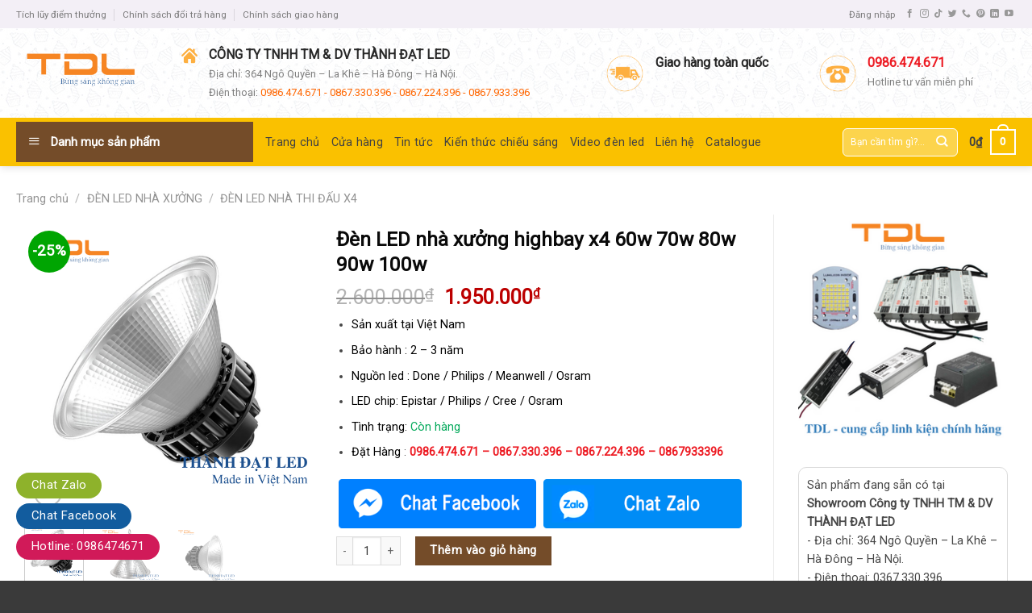

--- FILE ---
content_type: text/html; charset=UTF-8
request_url: https://tdllighting.com/san-pham/den-led-nha-xuong-highbay-x4-60w-70w-80w-90w-100w/
body_size: 43688
content:
<!DOCTYPE html>
<!--[if IE 9 ]> <html lang="vi" class="ie9 loading-site no-js"> <![endif]-->
<!--[if IE 8 ]> <html lang="vi" class="ie8 loading-site no-js"> <![endif]-->
<!--[if (gte IE 9)|!(IE)]><!--><html lang="vi" class="loading-site no-js"> <!--<![endif]-->
<head>
	<meta charset="UTF-8" />
	<link rel="profile" href="http://gmpg.org/xfn/11" />
	<link rel="pingback" href="https://tdllighting.com/xmlrpc.php" />

	<script>(function(html){html.className = html.className.replace(/\bno-js\b/,'js')})(document.documentElement);</script>
<meta name='robots' content='index, follow, max-image-preview:large, max-snippet:-1, max-video-preview:-1' />
	<style>img:is([sizes="auto" i], [sizes^="auto," i]) { contain-intrinsic-size: 3000px 1500px }</style>
	<meta name="viewport" content="width=device-width, initial-scale=1, maximum-scale=1" />
	<!-- This site is optimized with the Yoast SEO plugin v26.7 - https://yoast.com/wordpress/plugins/seo/ -->
	<title>Đèn LED nhà xưởng highbay x4 60w 70w 80w 90w 100w - TDL Lighting</title>
	<meta name="description" content="Đèn LED nhà xưởng highbay x4 60w 70w 80w 90w 100w - Báo giá đèn xưởng mới nhất - Liên Hệ tdllighting 0986.474.671 – 0867.330.396 – 0867.224.396" />
	<link rel="canonical" href="https://tdllighting.com/san-pham/den-led-nha-xuong-highbay-x4-60w-70w-80w-90w-100w/" />
	<meta property="og:locale" content="vi_VN" />
	<meta property="og:type" content="article" />
	<meta property="og:title" content="Đèn LED nhà xưởng highbay x4 60w 70w 80w 90w 100w - TDL Lighting" />
	<meta property="og:description" content="Đèn LED nhà xưởng highbay x4 60w 70w 80w 90w 100w - Báo giá đèn xưởng mới nhất - Liên Hệ tdllighting 0986.474.671 – 0867.330.396 – 0867.224.396" />
	<meta property="og:url" content="https://tdllighting.com/san-pham/den-led-nha-xuong-highbay-x4-60w-70w-80w-90w-100w/" />
	<meta property="og:site_name" content="TDL Lighting" />
	<meta property="article:publisher" content="https://www.facebook.com/profile.php?id=100082646924680" />
	<meta property="article:modified_time" content="2022-11-29T02:18:41+00:00" />
	<meta property="og:image" content="https://tdllighting.com/wp-content/uploads/2022/11/Den-xuong-led-X4-nha-thi-dau-100w.png" />
	<meta property="og:image:width" content="600" />
	<meta property="og:image:height" content="600" />
	<meta property="og:image:type" content="image/png" />
	<meta name="twitter:card" content="summary_large_image" />
	<meta name="twitter:label1" content="Ước tính thời gian đọc" />
	<meta name="twitter:data1" content="6 phút" />
	<script type="application/ld+json" class="yoast-schema-graph">{"@context":"https://schema.org","@graph":[{"@type":"WebPage","@id":"https://tdllighting.com/san-pham/den-led-nha-xuong-highbay-x4-60w-70w-80w-90w-100w/","url":"https://tdllighting.com/san-pham/den-led-nha-xuong-highbay-x4-60w-70w-80w-90w-100w/","name":"Đèn LED nhà xưởng highbay x4 60w 70w 80w 90w 100w - TDL Lighting","isPartOf":{"@id":"https://tdllighting.com/#website"},"primaryImageOfPage":{"@id":"https://tdllighting.com/san-pham/den-led-nha-xuong-highbay-x4-60w-70w-80w-90w-100w/#primaryimage"},"image":{"@id":"https://tdllighting.com/san-pham/den-led-nha-xuong-highbay-x4-60w-70w-80w-90w-100w/#primaryimage"},"thumbnailUrl":"https://tdllighting.com/wp-content/uploads/2022/11/Den-xuong-led-X4-nha-thi-dau-100w.png","datePublished":"2022-11-29T02:15:32+00:00","dateModified":"2022-11-29T02:18:41+00:00","description":"Đèn LED nhà xưởng highbay x4 60w 70w 80w 90w 100w - Báo giá đèn xưởng mới nhất - Liên Hệ tdllighting 0986.474.671 – 0867.330.396 – 0867.224.396","breadcrumb":{"@id":"https://tdllighting.com/san-pham/den-led-nha-xuong-highbay-x4-60w-70w-80w-90w-100w/#breadcrumb"},"inLanguage":"vi","potentialAction":[{"@type":"ReadAction","target":["https://tdllighting.com/san-pham/den-led-nha-xuong-highbay-x4-60w-70w-80w-90w-100w/"]}]},{"@type":"ImageObject","inLanguage":"vi","@id":"https://tdllighting.com/san-pham/den-led-nha-xuong-highbay-x4-60w-70w-80w-90w-100w/#primaryimage","url":"https://tdllighting.com/wp-content/uploads/2022/11/Den-xuong-led-X4-nha-thi-dau-100w.png","contentUrl":"https://tdllighting.com/wp-content/uploads/2022/11/Den-xuong-led-X4-nha-thi-dau-100w.png","width":600,"height":600,"caption":"Đèn led nhà xưởng highbay x4 100w"},{"@type":"BreadcrumbList","@id":"https://tdllighting.com/san-pham/den-led-nha-xuong-highbay-x4-60w-70w-80w-90w-100w/#breadcrumb","itemListElement":[{"@type":"ListItem","position":1,"name":"Trang chủ","item":"https://tdllighting.com/"},{"@type":"ListItem","position":2,"name":"Cửa hàng","item":"https://tdllighting.com/cua-hang/"},{"@type":"ListItem","position":3,"name":"Đèn LED nhà xưởng highbay x4 60w 70w 80w 90w 100w"}]},{"@type":"WebSite","@id":"https://tdllighting.com/#website","url":"https://tdllighting.com/","name":"TDL Lighting","description":"Thành Đạt LED sản xuất tại Việt Nam","potentialAction":[{"@type":"SearchAction","target":{"@type":"EntryPoint","urlTemplate":"https://tdllighting.com/?s={search_term_string}"},"query-input":{"@type":"PropertyValueSpecification","valueRequired":true,"valueName":"search_term_string"}}],"inLanguage":"vi"}]}</script>
	<!-- / Yoast SEO plugin. -->


<link rel='dns-prefetch' href='//fonts.googleapis.com' />
<link rel="alternate" type="application/rss+xml" title="Dòng thông tin TDL Lighting &raquo;" href="https://tdllighting.com/feed/" />
<link rel="alternate" type="application/rss+xml" title="TDL Lighting &raquo; Dòng bình luận" href="https://tdllighting.com/comments/feed/" />
<link rel="alternate" type="application/rss+xml" title="TDL Lighting &raquo; Đèn LED nhà xưởng highbay x4 60w 70w 80w 90w 100w Dòng bình luận" href="https://tdllighting.com/san-pham/den-led-nha-xuong-highbay-x4-60w-70w-80w-90w-100w/feed/" />
<script type="text/javascript">
/* <![CDATA[ */
window._wpemojiSettings = {"baseUrl":"https:\/\/s.w.org\/images\/core\/emoji\/16.0.1\/72x72\/","ext":".png","svgUrl":"https:\/\/s.w.org\/images\/core\/emoji\/16.0.1\/svg\/","svgExt":".svg","source":{"concatemoji":"https:\/\/tdllighting.com\/wp-includes\/js\/wp-emoji-release.min.js?ver=6.8.3"}};
/*! This file is auto-generated */
!function(s,n){var o,i,e;function c(e){try{var t={supportTests:e,timestamp:(new Date).valueOf()};sessionStorage.setItem(o,JSON.stringify(t))}catch(e){}}function p(e,t,n){e.clearRect(0,0,e.canvas.width,e.canvas.height),e.fillText(t,0,0);var t=new Uint32Array(e.getImageData(0,0,e.canvas.width,e.canvas.height).data),a=(e.clearRect(0,0,e.canvas.width,e.canvas.height),e.fillText(n,0,0),new Uint32Array(e.getImageData(0,0,e.canvas.width,e.canvas.height).data));return t.every(function(e,t){return e===a[t]})}function u(e,t){e.clearRect(0,0,e.canvas.width,e.canvas.height),e.fillText(t,0,0);for(var n=e.getImageData(16,16,1,1),a=0;a<n.data.length;a++)if(0!==n.data[a])return!1;return!0}function f(e,t,n,a){switch(t){case"flag":return n(e,"\ud83c\udff3\ufe0f\u200d\u26a7\ufe0f","\ud83c\udff3\ufe0f\u200b\u26a7\ufe0f")?!1:!n(e,"\ud83c\udde8\ud83c\uddf6","\ud83c\udde8\u200b\ud83c\uddf6")&&!n(e,"\ud83c\udff4\udb40\udc67\udb40\udc62\udb40\udc65\udb40\udc6e\udb40\udc67\udb40\udc7f","\ud83c\udff4\u200b\udb40\udc67\u200b\udb40\udc62\u200b\udb40\udc65\u200b\udb40\udc6e\u200b\udb40\udc67\u200b\udb40\udc7f");case"emoji":return!a(e,"\ud83e\udedf")}return!1}function g(e,t,n,a){var r="undefined"!=typeof WorkerGlobalScope&&self instanceof WorkerGlobalScope?new OffscreenCanvas(300,150):s.createElement("canvas"),o=r.getContext("2d",{willReadFrequently:!0}),i=(o.textBaseline="top",o.font="600 32px Arial",{});return e.forEach(function(e){i[e]=t(o,e,n,a)}),i}function t(e){var t=s.createElement("script");t.src=e,t.defer=!0,s.head.appendChild(t)}"undefined"!=typeof Promise&&(o="wpEmojiSettingsSupports",i=["flag","emoji"],n.supports={everything:!0,everythingExceptFlag:!0},e=new Promise(function(e){s.addEventListener("DOMContentLoaded",e,{once:!0})}),new Promise(function(t){var n=function(){try{var e=JSON.parse(sessionStorage.getItem(o));if("object"==typeof e&&"number"==typeof e.timestamp&&(new Date).valueOf()<e.timestamp+604800&&"object"==typeof e.supportTests)return e.supportTests}catch(e){}return null}();if(!n){if("undefined"!=typeof Worker&&"undefined"!=typeof OffscreenCanvas&&"undefined"!=typeof URL&&URL.createObjectURL&&"undefined"!=typeof Blob)try{var e="postMessage("+g.toString()+"("+[JSON.stringify(i),f.toString(),p.toString(),u.toString()].join(",")+"));",a=new Blob([e],{type:"text/javascript"}),r=new Worker(URL.createObjectURL(a),{name:"wpTestEmojiSupports"});return void(r.onmessage=function(e){c(n=e.data),r.terminate(),t(n)})}catch(e){}c(n=g(i,f,p,u))}t(n)}).then(function(e){for(var t in e)n.supports[t]=e[t],n.supports.everything=n.supports.everything&&n.supports[t],"flag"!==t&&(n.supports.everythingExceptFlag=n.supports.everythingExceptFlag&&n.supports[t]);n.supports.everythingExceptFlag=n.supports.everythingExceptFlag&&!n.supports.flag,n.DOMReady=!1,n.readyCallback=function(){n.DOMReady=!0}}).then(function(){return e}).then(function(){var e;n.supports.everything||(n.readyCallback(),(e=n.source||{}).concatemoji?t(e.concatemoji):e.wpemoji&&e.twemoji&&(t(e.twemoji),t(e.wpemoji)))}))}((window,document),window._wpemojiSettings);
/* ]]> */
</script>

<link rel='stylesheet' id='dashicons-css' href='https://tdllighting.com/wp-includes/css/dashicons.min.css?ver=6.8.3' type='text/css' media='all' />
<link rel='stylesheet' id='menu-icons-extra-css' href='https://tdllighting.com/wp-content/plugins/ot-flatsome-vertical-menu/libs/menu-icons/css/extra.min.css?ver=0.12.2' type='text/css' media='all' />
<style id='wp-emoji-styles-inline-css' type='text/css'>

	img.wp-smiley, img.emoji {
		display: inline !important;
		border: none !important;
		box-shadow: none !important;
		height: 1em !important;
		width: 1em !important;
		margin: 0 0.07em !important;
		vertical-align: -0.1em !important;
		background: none !important;
		padding: 0 !important;
	}
</style>
<link rel='stylesheet' id='wp-block-library-css' href='https://tdllighting.com/wp-includes/css/dist/block-library/style.min.css?ver=6.8.3' type='text/css' media='all' />
<style id='classic-theme-styles-inline-css' type='text/css'>
/*! This file is auto-generated */
.wp-block-button__link{color:#fff;background-color:#32373c;border-radius:9999px;box-shadow:none;text-decoration:none;padding:calc(.667em + 2px) calc(1.333em + 2px);font-size:1.125em}.wp-block-file__button{background:#32373c;color:#fff;text-decoration:none}
</style>
<style id='global-styles-inline-css' type='text/css'>
:root{--wp--preset--aspect-ratio--square: 1;--wp--preset--aspect-ratio--4-3: 4/3;--wp--preset--aspect-ratio--3-4: 3/4;--wp--preset--aspect-ratio--3-2: 3/2;--wp--preset--aspect-ratio--2-3: 2/3;--wp--preset--aspect-ratio--16-9: 16/9;--wp--preset--aspect-ratio--9-16: 9/16;--wp--preset--color--black: #000000;--wp--preset--color--cyan-bluish-gray: #abb8c3;--wp--preset--color--white: #ffffff;--wp--preset--color--pale-pink: #f78da7;--wp--preset--color--vivid-red: #cf2e2e;--wp--preset--color--luminous-vivid-orange: #ff6900;--wp--preset--color--luminous-vivid-amber: #fcb900;--wp--preset--color--light-green-cyan: #7bdcb5;--wp--preset--color--vivid-green-cyan: #00d084;--wp--preset--color--pale-cyan-blue: #8ed1fc;--wp--preset--color--vivid-cyan-blue: #0693e3;--wp--preset--color--vivid-purple: #9b51e0;--wp--preset--gradient--vivid-cyan-blue-to-vivid-purple: linear-gradient(135deg,rgba(6,147,227,1) 0%,rgb(155,81,224) 100%);--wp--preset--gradient--light-green-cyan-to-vivid-green-cyan: linear-gradient(135deg,rgb(122,220,180) 0%,rgb(0,208,130) 100%);--wp--preset--gradient--luminous-vivid-amber-to-luminous-vivid-orange: linear-gradient(135deg,rgba(252,185,0,1) 0%,rgba(255,105,0,1) 100%);--wp--preset--gradient--luminous-vivid-orange-to-vivid-red: linear-gradient(135deg,rgba(255,105,0,1) 0%,rgb(207,46,46) 100%);--wp--preset--gradient--very-light-gray-to-cyan-bluish-gray: linear-gradient(135deg,rgb(238,238,238) 0%,rgb(169,184,195) 100%);--wp--preset--gradient--cool-to-warm-spectrum: linear-gradient(135deg,rgb(74,234,220) 0%,rgb(151,120,209) 20%,rgb(207,42,186) 40%,rgb(238,44,130) 60%,rgb(251,105,98) 80%,rgb(254,248,76) 100%);--wp--preset--gradient--blush-light-purple: linear-gradient(135deg,rgb(255,206,236) 0%,rgb(152,150,240) 100%);--wp--preset--gradient--blush-bordeaux: linear-gradient(135deg,rgb(254,205,165) 0%,rgb(254,45,45) 50%,rgb(107,0,62) 100%);--wp--preset--gradient--luminous-dusk: linear-gradient(135deg,rgb(255,203,112) 0%,rgb(199,81,192) 50%,rgb(65,88,208) 100%);--wp--preset--gradient--pale-ocean: linear-gradient(135deg,rgb(255,245,203) 0%,rgb(182,227,212) 50%,rgb(51,167,181) 100%);--wp--preset--gradient--electric-grass: linear-gradient(135deg,rgb(202,248,128) 0%,rgb(113,206,126) 100%);--wp--preset--gradient--midnight: linear-gradient(135deg,rgb(2,3,129) 0%,rgb(40,116,252) 100%);--wp--preset--font-size--small: 13px;--wp--preset--font-size--medium: 20px;--wp--preset--font-size--large: 36px;--wp--preset--font-size--x-large: 42px;--wp--preset--spacing--20: 0.44rem;--wp--preset--spacing--30: 0.67rem;--wp--preset--spacing--40: 1rem;--wp--preset--spacing--50: 1.5rem;--wp--preset--spacing--60: 2.25rem;--wp--preset--spacing--70: 3.38rem;--wp--preset--spacing--80: 5.06rem;--wp--preset--shadow--natural: 6px 6px 9px rgba(0, 0, 0, 0.2);--wp--preset--shadow--deep: 12px 12px 50px rgba(0, 0, 0, 0.4);--wp--preset--shadow--sharp: 6px 6px 0px rgba(0, 0, 0, 0.2);--wp--preset--shadow--outlined: 6px 6px 0px -3px rgba(255, 255, 255, 1), 6px 6px rgba(0, 0, 0, 1);--wp--preset--shadow--crisp: 6px 6px 0px rgba(0, 0, 0, 1);}:where(.is-layout-flex){gap: 0.5em;}:where(.is-layout-grid){gap: 0.5em;}body .is-layout-flex{display: flex;}.is-layout-flex{flex-wrap: wrap;align-items: center;}.is-layout-flex > :is(*, div){margin: 0;}body .is-layout-grid{display: grid;}.is-layout-grid > :is(*, div){margin: 0;}:where(.wp-block-columns.is-layout-flex){gap: 2em;}:where(.wp-block-columns.is-layout-grid){gap: 2em;}:where(.wp-block-post-template.is-layout-flex){gap: 1.25em;}:where(.wp-block-post-template.is-layout-grid){gap: 1.25em;}.has-black-color{color: var(--wp--preset--color--black) !important;}.has-cyan-bluish-gray-color{color: var(--wp--preset--color--cyan-bluish-gray) !important;}.has-white-color{color: var(--wp--preset--color--white) !important;}.has-pale-pink-color{color: var(--wp--preset--color--pale-pink) !important;}.has-vivid-red-color{color: var(--wp--preset--color--vivid-red) !important;}.has-luminous-vivid-orange-color{color: var(--wp--preset--color--luminous-vivid-orange) !important;}.has-luminous-vivid-amber-color{color: var(--wp--preset--color--luminous-vivid-amber) !important;}.has-light-green-cyan-color{color: var(--wp--preset--color--light-green-cyan) !important;}.has-vivid-green-cyan-color{color: var(--wp--preset--color--vivid-green-cyan) !important;}.has-pale-cyan-blue-color{color: var(--wp--preset--color--pale-cyan-blue) !important;}.has-vivid-cyan-blue-color{color: var(--wp--preset--color--vivid-cyan-blue) !important;}.has-vivid-purple-color{color: var(--wp--preset--color--vivid-purple) !important;}.has-black-background-color{background-color: var(--wp--preset--color--black) !important;}.has-cyan-bluish-gray-background-color{background-color: var(--wp--preset--color--cyan-bluish-gray) !important;}.has-white-background-color{background-color: var(--wp--preset--color--white) !important;}.has-pale-pink-background-color{background-color: var(--wp--preset--color--pale-pink) !important;}.has-vivid-red-background-color{background-color: var(--wp--preset--color--vivid-red) !important;}.has-luminous-vivid-orange-background-color{background-color: var(--wp--preset--color--luminous-vivid-orange) !important;}.has-luminous-vivid-amber-background-color{background-color: var(--wp--preset--color--luminous-vivid-amber) !important;}.has-light-green-cyan-background-color{background-color: var(--wp--preset--color--light-green-cyan) !important;}.has-vivid-green-cyan-background-color{background-color: var(--wp--preset--color--vivid-green-cyan) !important;}.has-pale-cyan-blue-background-color{background-color: var(--wp--preset--color--pale-cyan-blue) !important;}.has-vivid-cyan-blue-background-color{background-color: var(--wp--preset--color--vivid-cyan-blue) !important;}.has-vivid-purple-background-color{background-color: var(--wp--preset--color--vivid-purple) !important;}.has-black-border-color{border-color: var(--wp--preset--color--black) !important;}.has-cyan-bluish-gray-border-color{border-color: var(--wp--preset--color--cyan-bluish-gray) !important;}.has-white-border-color{border-color: var(--wp--preset--color--white) !important;}.has-pale-pink-border-color{border-color: var(--wp--preset--color--pale-pink) !important;}.has-vivid-red-border-color{border-color: var(--wp--preset--color--vivid-red) !important;}.has-luminous-vivid-orange-border-color{border-color: var(--wp--preset--color--luminous-vivid-orange) !important;}.has-luminous-vivid-amber-border-color{border-color: var(--wp--preset--color--luminous-vivid-amber) !important;}.has-light-green-cyan-border-color{border-color: var(--wp--preset--color--light-green-cyan) !important;}.has-vivid-green-cyan-border-color{border-color: var(--wp--preset--color--vivid-green-cyan) !important;}.has-pale-cyan-blue-border-color{border-color: var(--wp--preset--color--pale-cyan-blue) !important;}.has-vivid-cyan-blue-border-color{border-color: var(--wp--preset--color--vivid-cyan-blue) !important;}.has-vivid-purple-border-color{border-color: var(--wp--preset--color--vivid-purple) !important;}.has-vivid-cyan-blue-to-vivid-purple-gradient-background{background: var(--wp--preset--gradient--vivid-cyan-blue-to-vivid-purple) !important;}.has-light-green-cyan-to-vivid-green-cyan-gradient-background{background: var(--wp--preset--gradient--light-green-cyan-to-vivid-green-cyan) !important;}.has-luminous-vivid-amber-to-luminous-vivid-orange-gradient-background{background: var(--wp--preset--gradient--luminous-vivid-amber-to-luminous-vivid-orange) !important;}.has-luminous-vivid-orange-to-vivid-red-gradient-background{background: var(--wp--preset--gradient--luminous-vivid-orange-to-vivid-red) !important;}.has-very-light-gray-to-cyan-bluish-gray-gradient-background{background: var(--wp--preset--gradient--very-light-gray-to-cyan-bluish-gray) !important;}.has-cool-to-warm-spectrum-gradient-background{background: var(--wp--preset--gradient--cool-to-warm-spectrum) !important;}.has-blush-light-purple-gradient-background{background: var(--wp--preset--gradient--blush-light-purple) !important;}.has-blush-bordeaux-gradient-background{background: var(--wp--preset--gradient--blush-bordeaux) !important;}.has-luminous-dusk-gradient-background{background: var(--wp--preset--gradient--luminous-dusk) !important;}.has-pale-ocean-gradient-background{background: var(--wp--preset--gradient--pale-ocean) !important;}.has-electric-grass-gradient-background{background: var(--wp--preset--gradient--electric-grass) !important;}.has-midnight-gradient-background{background: var(--wp--preset--gradient--midnight) !important;}.has-small-font-size{font-size: var(--wp--preset--font-size--small) !important;}.has-medium-font-size{font-size: var(--wp--preset--font-size--medium) !important;}.has-large-font-size{font-size: var(--wp--preset--font-size--large) !important;}.has-x-large-font-size{font-size: var(--wp--preset--font-size--x-large) !important;}
:where(.wp-block-post-template.is-layout-flex){gap: 1.25em;}:where(.wp-block-post-template.is-layout-grid){gap: 1.25em;}
:where(.wp-block-columns.is-layout-flex){gap: 2em;}:where(.wp-block-columns.is-layout-grid){gap: 2em;}
:root :where(.wp-block-pullquote){font-size: 1.5em;line-height: 1.6;}
</style>
<link rel='stylesheet' id='contact-form-7-css' href='https://tdllighting.com/wp-content/plugins/contact-form-7/includes/css/styles.css?ver=6.1.4' type='text/css' media='all' />
<link rel='stylesheet' id='font-awesome-four-css' href='https://tdllighting.com/wp-content/plugins/font-awesome-4-menus/css/font-awesome.min.css?ver=4.7.0' type='text/css' media='all' />
<link rel='stylesheet' id='ot-vertical-menu-css-css' href='https://tdllighting.com/wp-content/plugins/ot-flatsome-vertical-menu/assets/css/style.css?ver=1.2.3' type='text/css' media='all' />
<link rel='stylesheet' id='toc-screen-css' href='https://tdllighting.com/wp-content/plugins/table-of-contents-plus/screen.min.css?ver=2411.1' type='text/css' media='all' />
<link rel='stylesheet' id='photoswipe-css' href='https://tdllighting.com/wp-content/plugins/woocommerce/assets/css/photoswipe/photoswipe.min.css?ver=10.4.3' type='text/css' media='all' />
<link rel='stylesheet' id='photoswipe-default-skin-css' href='https://tdllighting.com/wp-content/plugins/woocommerce/assets/css/photoswipe/default-skin/default-skin.min.css?ver=10.4.3' type='text/css' media='all' />
<style id='woocommerce-inline-inline-css' type='text/css'>
.woocommerce form .form-row .required { visibility: visible; }
</style>
<link rel='stylesheet' id='flatsome-icons-css' href='https://tdllighting.com/wp-content/themes/flatsome/assets/css/fl-icons.css?ver=3.12' type='text/css' media='all' />
<link rel='stylesheet' id='flatsome-main-css' href='https://tdllighting.com/wp-content/themes/flatsome/assets/css/flatsome.css?ver=3.12.0' type='text/css' media='all' />
<link rel='stylesheet' id='flatsome-shop-css' href='https://tdllighting.com/wp-content/themes/flatsome/assets/css/flatsome-shop.css?ver=3.12.0' type='text/css' media='all' />
<link rel='stylesheet' id='flatsome-style-css' href='https://tdllighting.com/wp-content/themes/cake/style.css?ver=3.5.2' type='text/css' media='all' />
<link rel='stylesheet' id='flatsome-googlefonts-css' href='//fonts.googleapis.com/css?family=Roboto%3Aregular%2C700italic%2Cregular%2Cregular%7CDancing+Script%3Aregular%2C400&#038;display=swap&#038;ver=3.9' type='text/css' media='all' />
<script type="text/javascript" src="https://tdllighting.com/wp-includes/js/jquery/jquery.min.js?ver=3.7.1" id="jquery-core-js"></script>
<script type="text/javascript" src="https://tdllighting.com/wp-includes/js/jquery/jquery-migrate.min.js?ver=3.4.1" id="jquery-migrate-js"></script>
<script type="text/javascript" src="https://tdllighting.com/wp-content/plugins/woocommerce/assets/js/jquery-blockui/jquery.blockUI.min.js?ver=2.7.0-wc.10.4.3" id="wc-jquery-blockui-js" defer="defer" data-wp-strategy="defer"></script>
<script type="text/javascript" id="wc-add-to-cart-js-extra">
/* <![CDATA[ */
var wc_add_to_cart_params = {"ajax_url":"\/wp-admin\/admin-ajax.php","wc_ajax_url":"\/?wc-ajax=%%endpoint%%","i18n_view_cart":"Xem gi\u1ecf h\u00e0ng","cart_url":"https:\/\/tdllighting.com\/gio-hang\/","is_cart":"","cart_redirect_after_add":"no"};
/* ]]> */
</script>
<script type="text/javascript" src="https://tdllighting.com/wp-content/plugins/woocommerce/assets/js/frontend/add-to-cart.min.js?ver=10.4.3" id="wc-add-to-cart-js" defer="defer" data-wp-strategy="defer"></script>
<script type="text/javascript" src="https://tdllighting.com/wp-content/plugins/woocommerce/assets/js/photoswipe/photoswipe.min.js?ver=4.1.1-wc.10.4.3" id="wc-photoswipe-js" defer="defer" data-wp-strategy="defer"></script>
<script type="text/javascript" src="https://tdllighting.com/wp-content/plugins/woocommerce/assets/js/photoswipe/photoswipe-ui-default.min.js?ver=4.1.1-wc.10.4.3" id="wc-photoswipe-ui-default-js" defer="defer" data-wp-strategy="defer"></script>
<script type="text/javascript" id="wc-single-product-js-extra">
/* <![CDATA[ */
var wc_single_product_params = {"i18n_required_rating_text":"Vui l\u00f2ng ch\u1ecdn m\u1ed9t m\u1ee9c \u0111\u00e1nh gi\u00e1","i18n_rating_options":["1 tr\u00ean 5 sao","2 tr\u00ean 5 sao","3 tr\u00ean 5 sao","4 tr\u00ean 5 sao","5 tr\u00ean 5 sao"],"i18n_product_gallery_trigger_text":"Xem th\u01b0 vi\u1ec7n \u1ea3nh to\u00e0n m\u00e0n h\u00ecnh","review_rating_required":"yes","flexslider":{"rtl":false,"animation":"slide","smoothHeight":true,"directionNav":false,"controlNav":"thumbnails","slideshow":false,"animationSpeed":500,"animationLoop":false,"allowOneSlide":false},"zoom_enabled":"","zoom_options":[],"photoswipe_enabled":"1","photoswipe_options":{"shareEl":false,"closeOnScroll":false,"history":false,"hideAnimationDuration":0,"showAnimationDuration":0},"flexslider_enabled":""};
/* ]]> */
</script>
<script type="text/javascript" src="https://tdllighting.com/wp-content/plugins/woocommerce/assets/js/frontend/single-product.min.js?ver=10.4.3" id="wc-single-product-js" defer="defer" data-wp-strategy="defer"></script>
<script type="text/javascript" src="https://tdllighting.com/wp-content/plugins/woocommerce/assets/js/js-cookie/js.cookie.min.js?ver=2.1.4-wc.10.4.3" id="wc-js-cookie-js" defer="defer" data-wp-strategy="defer"></script>
<script type="text/javascript" id="woocommerce-js-extra">
/* <![CDATA[ */
var woocommerce_params = {"ajax_url":"\/wp-admin\/admin-ajax.php","wc_ajax_url":"\/?wc-ajax=%%endpoint%%","i18n_password_show":"Hi\u1ec3n th\u1ecb m\u1eadt kh\u1ea9u","i18n_password_hide":"\u1ea8n m\u1eadt kh\u1ea9u"};
/* ]]> */
</script>
<script type="text/javascript" src="https://tdllighting.com/wp-content/plugins/woocommerce/assets/js/frontend/woocommerce.min.js?ver=10.4.3" id="woocommerce-js" defer="defer" data-wp-strategy="defer"></script>
<link rel="https://api.w.org/" href="https://tdllighting.com/wp-json/" /><link rel="alternate" title="JSON" type="application/json" href="https://tdllighting.com/wp-json/wp/v2/product/3862" /><link rel="EditURI" type="application/rsd+xml" title="RSD" href="https://tdllighting.com/xmlrpc.php?rsd" />
<meta name="generator" content="WordPress 6.8.3" />
<meta name="generator" content="WooCommerce 10.4.3" />
<link rel='shortlink' href='https://tdllighting.com/?p=3862' />
<link rel="alternate" title="oNhúng (JSON)" type="application/json+oembed" href="https://tdllighting.com/wp-json/oembed/1.0/embed?url=https%3A%2F%2Ftdllighting.com%2Fsan-pham%2Fden-led-nha-xuong-highbay-x4-60w-70w-80w-90w-100w%2F" />
<link rel="alternate" title="oNhúng (XML)" type="text/xml+oembed" href="https://tdllighting.com/wp-json/oembed/1.0/embed?url=https%3A%2F%2Ftdllighting.com%2Fsan-pham%2Fden-led-nha-xuong-highbay-x4-60w-70w-80w-90w-100w%2F&#038;format=xml" />
<meta name="google-site-verification" content="2xKbXtOUWrjDToggUc5jNl5EMwZu5jsz4HxJITw697I" />

<!-- Google Tag Manager -->
<script>(function(w,d,s,l,i){w[l]=w[l]||[];w[l].push({'gtm.start':
new Date().getTime(),event:'gtm.js'});var f=d.getElementsByTagName(s)[0],
j=d.createElement(s),dl=l!='dataLayer'?'&l='+l:'';j.async=true;j.src=
'https://www.googletagmanager.com/gtm.js?id='+i+dl;f.parentNode.insertBefore(j,f);
})(window,document,'script','dataLayer','GTM-PXSGNBF');</script>
<!-- End Google Tag Manager -->

<!-- Event snippet for Chat Zalo conversion page -->
<script>
  gtag('event', 'conversion', {'send_to': 'AW-10935569635/U6BRCOLyyO8YEOOZvt4o'});
</script>



<!-- Google tag (gtag.js) -->
<script async src="https://www.googletagmanager.com/gtag/js?id=AW-10935564370"></script>
<script>
  window.dataLayer = window.dataLayer || [];
  function gtag(){dataLayer.push(arguments);}
  gtag('js', new Date());

  gtag('config', 'AW-10935564370');
</script>


<!-- Event snippet for Lượt nhấp vào đường liên kết ngoài conversion page -->
<script>
  gtag('event', 'conversion', {'send_to': 'AW-10935564370/-ciDCLyZh4UYENLwvd4o'});
</script>

<!-- This website runs the Product Feed PRO for WooCommerce by AdTribes.io plugin - version woocommercesea_option_installed_version -->
<style>.bg{opacity: 0; transition: opacity 1s; -webkit-transition: opacity 1s;} .bg-loaded{opacity: 1;}</style><!--[if IE]><link rel="stylesheet" type="text/css" href="https://tdllighting.com/wp-content/themes/flatsome/assets/css/ie-fallback.css"><script src="//cdnjs.cloudflare.com/ajax/libs/html5shiv/3.6.1/html5shiv.js"></script><script>var head = document.getElementsByTagName('head')[0],style = document.createElement('style');style.type = 'text/css';style.styleSheet.cssText = ':before,:after{content:none !important';head.appendChild(style);setTimeout(function(){head.removeChild(style);}, 0);</script><script src="https://tdllighting.com/wp-content/themes/flatsome/assets/libs/ie-flexibility.js"></script><![endif]-->	<noscript><style>.woocommerce-product-gallery{ opacity: 1 !important; }</style></noscript>
	<link rel="icon" href="https://tdllighting.com/wp-content/uploads/2022/09/cropped-thanhdatled-32x32.png" sizes="32x32" />
<link rel="icon" href="https://tdllighting.com/wp-content/uploads/2022/09/cropped-thanhdatled-192x192.png" sizes="192x192" />
<link rel="apple-touch-icon" href="https://tdllighting.com/wp-content/uploads/2022/09/cropped-thanhdatled-180x180.png" />
<meta name="msapplication-TileImage" content="https://tdllighting.com/wp-content/uploads/2022/09/cropped-thanhdatled-270x270.png" />
<style id="custom-css" type="text/css">:root {--primary-color: #FEB041;}.full-width .ubermenu-nav, .container, .row{max-width: 1270px}.row.row-collapse{max-width: 1240px}.row.row-small{max-width: 1262.5px}.row.row-large{max-width: 1300px}.header-main{height: 111px}#logo img{max-height: 111px}#logo{width:175px;}.header-bottom{min-height: 50px}.header-top{min-height: 35px}.transparent .header-main{height: 265px}.transparent #logo img{max-height: 265px}.has-transparent + .page-title:first-of-type,.has-transparent + #main > .page-title,.has-transparent + #main > div > .page-title,.has-transparent + #main .page-header-wrapper:first-of-type .page-title{padding-top: 345px;}.header.show-on-scroll,.stuck .header-main{height:70px!important}.stuck #logo img{max-height: 70px!important}.search-form{ width: 46%;}.header-bg-color, .header-wrapper {background-color: rgba(255,255,255,0.51)}.header-bg-image {background-image: url('https://tdllighting.com/wp-content/uploads/2017/10/header-bg.jpg');}.header-bg-image {background-repeat: repeat;}.header-bottom {background-color: #FAC100}.header-main .nav > li > a{line-height: 25px }.stuck .header-main .nav > li > a{line-height: 50px }.header-bottom-nav > li > a{line-height: 17px }@media (max-width: 549px) {.header-main{height: 47px}#logo img{max-height: 47px}}.nav-dropdown{font-size:100%}.header-top{background-color:#F3EFF6!important;}/* Color */.accordion-title.active, .has-icon-bg .icon .icon-inner,.logo a, .primary.is-underline, .primary.is-link, .badge-outline .badge-inner, .nav-outline > li.active> a,.nav-outline >li.active > a, .cart-icon strong,[data-color='primary'], .is-outline.primary{color: #FEB041;}/* Color !important */[data-text-color="primary"]{color: #FEB041!important;}/* Background Color */[data-text-bg="primary"]{background-color: #FEB041;}/* Background */.scroll-to-bullets a,.featured-title, .label-new.menu-item > a:after, .nav-pagination > li > .current,.nav-pagination > li > span:hover,.nav-pagination > li > a:hover,.has-hover:hover .badge-outline .badge-inner,button[type="submit"], .button.wc-forward:not(.checkout):not(.checkout-button), .button.submit-button, .button.primary:not(.is-outline),.featured-table .title,.is-outline:hover, .has-icon:hover .icon-label,.nav-dropdown-bold .nav-column li > a:hover, .nav-dropdown.nav-dropdown-bold > li > a:hover, .nav-dropdown-bold.dark .nav-column li > a:hover, .nav-dropdown.nav-dropdown-bold.dark > li > a:hover, .is-outline:hover, .tagcloud a:hover,.grid-tools a, input[type='submit']:not(.is-form), .box-badge:hover .box-text, input.button.alt,.nav-box > li > a:hover,.nav-box > li.active > a,.nav-pills > li.active > a ,.current-dropdown .cart-icon strong, .cart-icon:hover strong, .nav-line-bottom > li > a:before, .nav-line-grow > li > a:before, .nav-line > li > a:before,.banner, .header-top, .slider-nav-circle .flickity-prev-next-button:hover svg, .slider-nav-circle .flickity-prev-next-button:hover .arrow, .primary.is-outline:hover, .button.primary:not(.is-outline), input[type='submit'].primary, input[type='submit'].primary, input[type='reset'].button, input[type='button'].primary, .badge-inner{background-color: #FEB041;}/* Border */.nav-vertical.nav-tabs > li.active > a,.scroll-to-bullets a.active,.nav-pagination > li > .current,.nav-pagination > li > span:hover,.nav-pagination > li > a:hover,.has-hover:hover .badge-outline .badge-inner,.accordion-title.active,.featured-table,.is-outline:hover, .tagcloud a:hover,blockquote, .has-border, .cart-icon strong:after,.cart-icon strong,.blockUI:before, .processing:before,.loading-spin, .slider-nav-circle .flickity-prev-next-button:hover svg, .slider-nav-circle .flickity-prev-next-button:hover .arrow, .primary.is-outline:hover{border-color: #FEB041}.nav-tabs > li.active > a{border-top-color: #FEB041}.widget_shopping_cart_content .blockUI.blockOverlay:before { border-left-color: #FEB041 }.woocommerce-checkout-review-order .blockUI.blockOverlay:before { border-left-color: #FEB041 }/* Fill */.slider .flickity-prev-next-button:hover svg,.slider .flickity-prev-next-button:hover .arrow{fill: #FEB041;}/* Background Color */[data-icon-label]:after, .secondary.is-underline:hover,.secondary.is-outline:hover,.icon-label,.button.secondary:not(.is-outline),.button.alt:not(.is-outline), .badge-inner.on-sale, .button.checkout, .single_add_to_cart_button, .current .breadcrumb-step{ background-color:#744C29; }[data-text-bg="secondary"]{background-color: #744C29;}/* Color */.secondary.is-underline,.secondary.is-link, .secondary.is-outline,.stars a.active, .star-rating:before, .woocommerce-page .star-rating:before,.star-rating span:before, .color-secondary{color: #744C29}/* Color !important */[data-text-color="secondary"]{color: #744C29!important;}/* Border */.secondary.is-outline:hover{border-color:#744C29}body{font-size: 90%;}@media screen and (max-width: 549px){body{font-size: 100%;}}body{font-family:"Roboto", sans-serif}body{font-weight: 0}body{color: #474747}.nav > li > a {font-family:"Roboto", sans-serif;}.mobile-sidebar-levels-2 .nav > li > ul > li > a {font-family:"Roboto", sans-serif;}.nav > li > a {font-weight: 0;}.mobile-sidebar-levels-2 .nav > li > ul > li > a {font-weight: 0;}h1,h2,h3,h4,h5,h6,.heading-font, .off-canvas-center .nav-sidebar.nav-vertical > li > a{font-family: "Roboto", sans-serif;}h1,h2,h3,h4,h5,h6,.heading-font,.banner h1,.banner h2{font-weight: 700;}h1,h2,h3,h4,h5,h6,.heading-font{color: #0A0A0A;}button,.button{text-transform: none;}.nav > li > a, .links > li > a{text-transform: none;}.alt-font{font-family: "Dancing Script", sans-serif;}.alt-font{font-weight: 400!important;}.header:not(.transparent) .header-bottom-nav.nav > li > a{color: #424242;}.header:not(.transparent) .header-bottom-nav.nav > li > a:hover,.header:not(.transparent) .header-bottom-nav.nav > li.active > a,.header:not(.transparent) .header-bottom-nav.nav > li.current > a,.header:not(.transparent) .header-bottom-nav.nav > li > a.active,.header:not(.transparent) .header-bottom-nav.nav > li > a.current{color: #873A00;}.header-bottom-nav.nav-line-bottom > li > a:before,.header-bottom-nav.nav-line-grow > li > a:before,.header-bottom-nav.nav-line > li > a:before,.header-bottom-nav.nav-box > li > a:hover,.header-bottom-nav.nav-box > li.active > a,.header-bottom-nav.nav-pills > li > a:hover,.header-bottom-nav.nav-pills > li.active > a{color:#FFF!important;background-color: #873A00;}a{color: #744C29;}a:hover{color: #FEB041;}.tagcloud a:hover{border-color: #FEB041;background-color: #FEB041;}.widget a{color: #0A0202;}.widget a:hover{color: #744C29;}.widget .tagcloud a:hover{border-color: #744C29; background-color: #744C29;}.badge-inner.on-sale{background-color: #00A502}.badge-inner.new-bubble{background-color: #079600}.star-rating span:before,.star-rating:before, .woocommerce-page .star-rating:before, .stars a:hover:after, .stars a.active:after{color: #DD9933}@media screen and (min-width: 550px){.products .box-vertical .box-image{min-width: 300px!important;width: 300px!important;}}.absolute-footer, html{background-color: #3A3A3A}.page-title-small + main .product-container > .row{padding-top:0;}/* Custom CSS */.header-bottom input.search-field{border: 1px solid #ffffff !important;color: #ffffff !important;}.header-bottom input.search-field::placeholder ,.header-bottom input.search-field:-ms-input-placeholder,.header-bottom input.search-field::-ms-input-placeholder{color: #ffffff!important;opacity: 1; /* Firefox */}.row.slider{ overflow-x: hidden !important;}.chatbuttons {width:100%;padding:0px;margin:0px;margin-bottom:8px;}.chatbuttons a{width:48%;padding:0px;margin:0.5%;display:inline-block;}.chatbuttons a img{width:100%;padding:0px;margin:0px;}/* Custom CSS Tablet */@media (max-width: 849px){.slider_column{width:100% !important;max-width:100%!important;margin:0px !important;-ms-flex-preferred-size: 100%;flex-basis: 100%;}}.label-new.menu-item > a:after{content:"New";}.label-hot.menu-item > a:after{content:"Hot";}.label-sale.menu-item > a:after{content:"Sale";}.label-popular.menu-item > a:after{content:"Popular";}</style>		<style type="text/css" id="wp-custom-css">
			/*
Bạn có thể thêm CSS ở đây.

Nhấp chuột vào biểu tượng trợ giúp phía trên để tìm hiểu thêm.
*/
#wide-nav > .flex-row > .flex-left{width: 25%;
    max-width: 294px;
    margin-right: 15px;
}
#mega-menu-wrap{background: #744c29; height: 50px;}
#mega-menu-title{padding: 13px 0 10px 15px;}
#mega_menu > li > a{padding-left:10px}
.menu-item img._before{margin-right: 10px}
#mega_menu > li >a>span{color:black}
#mega_menu li a{padding: 11px 15px;}
.header:not(.transparent) .header-bottom-nav.nav > li > a {
    color: #424242;
    font-weight: normal;}
#mega-menu-title{    font-family: "Roboto", sans-serif;}
.slider .tin-tuc .box-text h5{font-weight: normal;
    color: #464646;}
.box-blog-post .is-divider{display:none}
.slider .tin-tuc .col{    padding: 0 15px 0px;}
.slider .tin-tuc .box-vertical .box-text{padding-right:0; padding-left:10px;     vertical-align: top;    padding-top: .7em;    padding-bottom: 17px; text-align: justify}
.slider .tin-tuc .box-vertical{    padding-bottom: 1px}

.nav-dark .form-flat input:not([type="submit"]){    background-color: rgba(255, 255, 255, 0.3) !important;
    border-color: rgba(255,255,255,0.09);
    color: #FFF;
    height: 35px;
    border-radius: 6px;
    margin-left: 3px;}
.sp-noi-bat .title .col{    padding: 0 15px 10px;}
 .badge-container{margin:5px}
 .badge-inner.on-sale {
    background-color: #00A502;
    border-radius: 99px;}
 .price-wrapper .price ins span{color:#bc0000; font-size:15px}
 .price-wrapper del span{color:gray; font-size:15px}
.title-wrapper a{color: black}
.title-wrapper a:hover{color:#fac100}
.price-wrapper span.amount{ font-size:15px}
 span.amount{color:#bc0000}
 .title-wrapper{height: 50px; overflow: hidden; font-size:15px}
.sp-noi-bat .product .box-text{padding-bottom: 0;}
.sp-noi-bat .product .flickity-prev-next-button.next, .sp-noi-bat .product .flickity-prev-next-button.previous {top:20px}
.sp-noi-bat .product .flickity-viewport>.flickity-slider>.col{padding: 10px; background: white}
.sp-noi-bat .product .banner-image {padding:0}
.catelogy .row .col{    padding: 0 9.8px 0px;}
.catelogy .row .sidebar{border: 1px solid  #ececec; padding:0px}
.catelogy .row .sidebar a{color: black}
.catelogy .row .sidebar ul.menu>li>a{padding: 8px 0}
.catelogy .row .sidebar ul.menu>li{margin-left:10px; margin-right:10px}
.catelogy .row .sidebar .col-inner ul li{margin-left:10px;}
.catelogy .row .product{border-top: 1px solid  #ececec;border-right: 1px solid  #ececec;border-bottom: 1px solid  #ececec;padding-top:10px}
.catelogy .row .product .col{border:none;padding-top:0px}
.cam-ket .row-large>.col{    padding: 0 30px 10px;}
.footer .row .thong-tin-chung a, .footer .row .danh-muc a{color:#474747}
.footer .row .danh-muc a:hover{color:#FEB041}
.footer .row .danh-muc .col-inner ul li{margin-left:0;    border-bottom: 1px dotted #d4d4d4;}
.footer .row .san-pham .row-small>.col{padding: 0 9.8px 0px;}
.footer .row .san-pham .title-wrapper a{font-size:14px}
.footer .row-small>.col{padding: 0 9.8px 0px;}
.footer .row .san-pham .badge-container{display:none}
.footer .row p{margin-bottom:0}
.breadcrumbs{text-transform: none;}
.breadcrumb a{color:rgb(250, 193, 0)}
.product-main .price-wrapper span.amount{font-size:25px}
.product-footer .woocommerce-tabs>.nav-line:not(.nav-vertical){background: #f3f3f3;
    border-bottom: 1px solid #fac100;}
.product-footer .nav>li{    margin: 0; font-size:20px;}
.product-footer .nav>li a{padding-left:10px; padding-right:10px;  font-weight: normal }
.product-footer .nav>li.active>a{    background: #fac100;}
.note-san-pham{border: 1px solid #dadada;
    border-radius: 4px;
    padding: 10px;
    margin-bottom: 10px;}
.product-main{padding: 0px 0;}
.product-main .col{padding: 0 15px 10px;}
span.widget-title{font-size: 18px;
    letter-spacing: 0;
    color: black;}
#product-sidebar .adress-sidebar{border: 1px solid #dadada; padding:10px; border-radius: 10px}
.article-inner .entry-image img,  footer.entry-meta{display:none}
.article-inner .badge.post-date{display:none}
@media (max-width: 549px){.header-top{display:none} .slider .tin-tuc{display:none !important}}		</style>
		</head>

<body class="wp-singular product-template-default single single-product postid-3862 wp-theme-flatsome wp-child-theme-cake theme-flatsome ot-vertical-menu ot-submenu-top ot-menu-show-home woocommerce woocommerce-page woocommerce-no-js header-shadow lightbox nav-dropdown-has-arrow">


<a class="skip-link screen-reader-text" href="#main">Skip to content</a>

<div id="wrapper">

	
	<header id="header" class="header has-sticky sticky-jump">
		<div class="header-wrapper">
			<div id="top-bar" class="header-top hide-for-sticky hide-for-medium">
    <div class="flex-row container">
      <div class="flex-col hide-for-medium flex-left">
          <ul class="nav nav-left medium-nav-center nav-small  nav-divided">
              <li id="menu-item-126" class="menu-item menu-item-type-post_type menu-item-object-page menu-item-126"><a href="https://tdllighting.com/tich-luy-diem-thuong/" class="nav-top-link">Tích lũy điểm thưởng</a></li>
<li id="menu-item-127" class="menu-item menu-item-type-post_type menu-item-object-page menu-item-127"><a href="https://tdllighting.com/chinh-sach-doi-tra-hang/" class="nav-top-link">Chính sách đổi trả hàng</a></li>
<li id="menu-item-128" class="menu-item menu-item-type-post_type menu-item-object-page menu-item-128"><a href="https://tdllighting.com/chinh-sach-giao-hang/" class="nav-top-link">Chính sách giao hàng</a></li>
          </ul>
      </div>

      <div class="flex-col hide-for-medium flex-center">
          <ul class="nav nav-center nav-small  nav-divided">
                        </ul>
      </div>

      <div class="flex-col hide-for-medium flex-right">
         <ul class="nav top-bar-nav nav-right nav-small  nav-divided">
              <li class="account-item has-icon
    "
>

<a href="https://tdllighting.com/tai-khoan/"
    class="nav-top-link nav-top-not-logged-in "
    data-open="#login-form-popup"  >
    <span>
    Đăng nhập      </span>
  
</a>



</li>
<li class="html header-social-icons ml-0">
	<div class="social-icons follow-icons" ><a href="https://www.facebook.com/profile.php?id=100082646924680" target="_blank" data-label="Facebook"  rel="noopener noreferrer nofollow" class="icon plain facebook tooltip" title="Follow on Facebook"><i class="icon-facebook" ></i></a><a href="http://url" target="_blank" rel="noopener noreferrer nofollow" data-label="Instagram" class="icon plain  instagram tooltip" title="Follow on Instagram"><i class="icon-instagram" ></i></a><a href="https://www.tiktok.com/@denledvietnam?lang=vi-VN" target="_blank" rel="noopener noreferrer nofollow" data-label="TikTok" class="icon plain tiktok tooltip" title="Follow on TikTok"><i class="icon-tiktok" ></i></a><a href="https://www.instagram.com/" target="_blank"  data-label="Twitter"  rel="noopener noreferrer nofollow" class="icon plain  twitter tooltip" title="Follow on Twitter"><i class="icon-twitter" ></i></a><a href="tel:0986474671" target="_blank"  data-label="Phone"  rel="noopener noreferrer nofollow" class="icon plain  phone tooltip" title="Call us"><i class="icon-phone" ></i></a><a href="https://www.pinterest.com/denledtdl/" target="_blank" rel="noopener noreferrer nofollow"  data-label="Pinterest"  class="icon plain  pinterest tooltip" title="Follow on Pinterest"><i class="icon-pinterest" ></i></a><a href="https://www.linkedin.com/in/thanhdat-led-23231b173/" target="_blank" rel="noopener noreferrer nofollow" data-label="LinkedIn" class="icon plain  linkedin tooltip" title="Follow on LinkedIn"><i class="icon-linkedin" ></i></a><a href="https://www.youtube.com/@denledTDLVietNam" target="_blank" rel="noopener noreferrer nofollow" data-label="YouTube" class="icon plain  youtube tooltip" title="Follow on YouTube"><i class="icon-youtube" ></i></a></div></li>          </ul>
      </div>

      
    </div>
</div>
<div id="masthead" class="header-main hide-for-sticky">
      <div class="header-inner flex-row container logo-left medium-logo-center" role="navigation">

          <!-- Logo -->
          <div id="logo" class="flex-col logo">
            <!-- Header logo -->
<a href="https://tdllighting.com/" title="TDL Lighting - Thành Đạt LED sản xuất tại Việt Nam" rel="home">
    <img width="175" height="111" src="https://tdllighting.com/wp-content/uploads/2022/09/tdl-thanhdatled-1.png" class="header_logo header-logo" alt="TDL Lighting"/><img  width="175" height="111" src="https://tdllighting.com/wp-content/uploads/2022/09/tdl-thanhdatled-1.png" class="header-logo-dark" alt="TDL Lighting"/></a>
          </div>

          <!-- Mobile Left Elements -->
          <div class="flex-col show-for-medium flex-left">
            <ul class="mobile-nav nav nav-left ">
              <li class="nav-icon has-icon">
  <div class="header-button">		<a href="#" data-open="#main-menu" data-pos="left" data-bg="main-menu-overlay" data-color="" class="icon primary button round is-small" aria-label="Menu" aria-controls="main-menu" aria-expanded="false">
		
		  <i class="icon-menu" ></i>
		  <span class="menu-title uppercase hide-for-small">Menu</span>		</a>
	 </div> </li>            </ul>
          </div>

          <!-- Left Elements -->
          <div class="flex-col hide-for-medium flex-left
            flex-grow">
            <ul class="header-nav header-nav-main nav nav-left  nav-uppercase" >
              <li class="header-block"><div class="header-block-block-1"><div class="row row-small"  id="row-1177357573">


	<div id="col-376630118" class="col medium-6 small-12 large-6"  >
		<div class="col-inner"  >
			
			

	<div id="gap-908712460" class="gap-element clearfix" style="display:block; height:auto;">
		
<style>
#gap-908712460 {
  padding-top: 20px;
}
</style>
	</div>
	


		<div class="icon-box featured-box icon-box-left text-left"  >
					<div class="icon-box-img" style="width: 20px">
				<div class="icon">
					<div class="icon-inner" >
						<img width="300" height="300" src="https://tdllighting.com/wp-content/uploads/2017/10/icon-home-300x300.png" class="attachment-medium size-medium" alt="" decoding="async" fetchpriority="high" srcset="https://tdllighting.com/wp-content/uploads/2017/10/icon-home-300x300.png 300w, https://tdllighting.com/wp-content/uploads/2017/10/icon-home-100x100.png 100w, https://tdllighting.com/wp-content/uploads/2017/10/icon-home-150x150.png 150w, https://tdllighting.com/wp-content/uploads/2017/10/icon-home.png 338w" sizes="(max-width: 300px) 100vw, 300px" />					</div>
				</div>
			</div>
				<div class="icon-box-text last-reset">
									

<p><span style="font-size: 110%;"><strong><span style="color: #282828;">CÔNG TY TNHH TM &amp; DV THÀNH ĐẠT LED</span><span style="color: #993300;"><br /></span></strong></span><span style="font-size: 90%;"><span style="color: #808080;">Địa chỉ: 364 Ngô Quyền – La Khê – Hà Đông – Hà Nội.<br />Điện thoại</span>:<span style="color: #ff6600;"> 0986.474.671 - 0867.330.396 - 0867.224.396 - 0867.933.396</span></span></p>

		</div>
	</div>
	
	

		</div>
			</div>

	

	<div id="col-898571287" class="col medium-3 small-12 large-3"  >
		<div class="col-inner"  >
			
			

	<div id="gap-741732415" class="gap-element clearfix" style="display:block; height:auto;">
		
<style>
#gap-741732415 {
  padding-top: 30px;
}
</style>
	</div>
	


		<div class="icon-box featured-box icon-box-left text-left"  >
					<div class="icon-box-img" style="width: 46px">
				<div class="icon">
					<div class="icon-inner" >
						<img width="300" height="300" src="https://tdllighting.com/wp-content/uploads/2017/10/free-ship-300x300.png" class="attachment-medium size-medium" alt="" decoding="async" srcset="https://tdllighting.com/wp-content/uploads/2017/10/free-ship-300x300.png 300w, https://tdllighting.com/wp-content/uploads/2017/10/free-ship-100x100.png 100w, https://tdllighting.com/wp-content/uploads/2017/10/free-ship-150x150.png 150w, https://tdllighting.com/wp-content/uploads/2017/10/free-ship.png 338w" sizes="(max-width: 300px) 100vw, 300px" />					</div>
				</div>
			</div>
				<div class="icon-box-text last-reset">
									

<p style="text-align: left;"><strong><span style="color: #282828; font-size: 110%;">Giao hàng toàn quốc</span></strong></p>

		</div>
	</div>
	
	

		</div>
			</div>

	

	<div id="col-1146410905" class="col medium-3 small-12 large-3"  >
		<div class="col-inner"  >
			
			

	<div id="gap-935479053" class="gap-element clearfix" style="display:block; height:auto;">
		
<style>
#gap-935479053 {
  padding-top: 30px;
}
</style>
	</div>
	


		<div class="icon-box featured-box icon-box-left text-left"  >
					<div class="icon-box-img" style="width: 46px">
				<div class="icon">
					<div class="icon-inner" >
						<img width="300" height="300" src="https://tdllighting.com/wp-content/uploads/2017/10/hotline-icon-300x300.png" class="attachment-medium size-medium" alt="" decoding="async" srcset="https://tdllighting.com/wp-content/uploads/2017/10/hotline-icon-300x300.png 300w, https://tdllighting.com/wp-content/uploads/2017/10/hotline-icon-100x100.png 100w, https://tdllighting.com/wp-content/uploads/2017/10/hotline-icon-150x150.png 150w, https://tdllighting.com/wp-content/uploads/2017/10/hotline-icon.png 338w" sizes="(max-width: 300px) 100vw, 300px" />					</div>
				</div>
			</div>
				<div class="icon-box-text last-reset">
									

<p style="text-align: left;"><span style="font-size: 110%; color: #ed1c24;"><strong>0986.474.671</strong></span><br /><span style="font-size: 90%; color: #808080;">Hotline tư vấn miễn phí</span></p>

		</div>
	</div>
	
	

		</div>
			</div>

	

</div></div></li>            </ul>
          </div>

          <!-- Right Elements -->
          <div class="flex-col hide-for-medium flex-right">
            <ul class="header-nav header-nav-main nav nav-right  nav-uppercase">
                          </ul>
          </div>

          <!-- Mobile Right Elements -->
          <div class="flex-col show-for-medium flex-right">
            <ul class="mobile-nav nav nav-right ">
              <li class="cart-item has-icon">

      <a href="https://tdllighting.com/gio-hang/" class="header-cart-link off-canvas-toggle nav-top-link is-small" data-open="#cart-popup" data-class="off-canvas-cart" title="Giỏ hàng" data-pos="right">
  
    <span class="cart-icon image-icon">
    <strong>0</strong>
  </span>
  </a>


  <!-- Cart Sidebar Popup -->
  <div id="cart-popup" class="mfp-hide widget_shopping_cart">
  <div class="cart-popup-inner inner-padding">
      <div class="cart-popup-title text-center">
          <h4 class="uppercase">Giỏ hàng</h4>
          <div class="is-divider"></div>
      </div>
      <div class="widget_shopping_cart_content">
          

	<p class="woocommerce-mini-cart__empty-message">Chưa có sản phẩm trong giỏ hàng.</p>


      </div>
             <div class="cart-sidebar-content relative"></div>  </div>
  </div>

</li>
            </ul>
          </div>

      </div>
     
      </div><div id="wide-nav" class="header-bottom wide-nav nav-dark flex-has-center">
    <div class="flex-row container">

                        <div class="flex-col hide-for-medium flex-left">
                <ul class="nav header-nav header-bottom-nav nav-left  nav-size-large nav-uppercase">
                                <div id="mega-menu-wrap"
                 class="ot-vm-hover">
                <div id="mega-menu-title">
                    <i class="icon-menu"></i> Danh mục sản phẩm                </div>
				<ul id="mega_menu" class="sf-menu sf-vertical"><li id="menu-item-226" class="label-new menu-item menu-item-type-custom menu-item-object-custom menu-item-226"><a href="https://tdllighting.com/cua-hang/">HÀNG MỚI VỀ</a></li>
<li id="menu-item-209" class="menu-item menu-item-type-custom menu-item-object-custom menu-item-has-children menu-item-209"><a href="https://tdllighting.com/danh-muc/den-led-pha/">ĐÈN LED PHA NGOÀI TRỜI</a>
<ul class="sub-menu">
	<li id="menu-item-1232" class="menu-item menu-item-type-taxonomy menu-item-object-product_cat menu-item-1232"><a href="https://tdllighting.com/danh-muc/den-led-pha/den-pha-led-module/">ĐÈN PHA LED MODULE</a></li>
	<li id="menu-item-1223" class="menu-item menu-item-type-taxonomy menu-item-object-product_cat menu-item-1223"><a href="https://tdllighting.com/danh-muc/den-led-pha/den-pha-led-coc/">ĐÈN PHA LED CỐC</a></li>
	<li id="menu-item-1226" class="menu-item menu-item-type-taxonomy menu-item-object-product_cat menu-item-1226"><a href="https://tdllighting.com/danh-muc/den-led-pha/den-pha-chieu-rong/">ĐÈN PHA CHIẾU RỘNG</a></li>
	<li id="menu-item-1228" class="menu-item menu-item-type-taxonomy menu-item-object-product_cat menu-item-1228"><a href="https://tdllighting.com/danh-muc/den-led-pha/den-pha-thau-kinh/">ĐÈN PHA THẤU KÍNH</a></li>
	<li id="menu-item-1224" class="menu-item menu-item-type-taxonomy menu-item-object-product_cat menu-item-1224"><a href="https://tdllighting.com/danh-muc/den-led-pha/den-pha-cau-cang-cau-thap/">ĐÈN PHA CẦU CẢNG CẨU THÁP</a></li>
	<li id="menu-item-1229" class="menu-item menu-item-type-taxonomy menu-item-object-product_cat menu-item-1229"><a href="https://tdllighting.com/danh-muc/den-led-pha/den-pha-led-danh-ca/">ĐÈN PHA LED ĐÁNH CÁ</a></li>
	<li id="menu-item-1227" class="menu-item menu-item-type-taxonomy menu-item-object-product_cat menu-item-1227"><a href="https://tdllighting.com/danh-muc/den-led-pha/den-pha-led-5054/">ĐÈN PHA LED 5054</a></li>
	<li id="menu-item-1225" class="menu-item menu-item-type-taxonomy menu-item-object-product_cat menu-item-1225"><a href="https://tdllighting.com/danh-muc/den-led-pha/den-pha-ngoai-troi-khac/">ĐÈN PHA NGOÀI TRỜI KHÁC</a></li>
	<li id="menu-item-1730" class="menu-item menu-item-type-taxonomy menu-item-object-product_cat menu-item-has-children menu-item-1730"><a href="https://tdllighting.com/danh-muc/den-led-pha/den-led-san-the-thao/">ĐÈN LED SÂN THỂ THAO</a>
	<ul class="sub-menu">
		<li id="menu-item-6134" class="menu-item menu-item-type-taxonomy menu-item-object-product_cat menu-item-6134"><a href="https://tdllighting.com/danh-muc/den-led-pha/den-led-san-the-thao/den-pha-led-san-tennis/">ĐÈN PHA LED SÂN TENNIS</a></li>
		<li id="menu-item-6513" class="menu-item menu-item-type-taxonomy menu-item-object-product_cat menu-item-6513"><a href="https://tdllighting.com/danh-muc/den-led-pha/den-led-san-the-thao/den-led-san-bong/">ĐÈN LED SÂN BÓNG</a></li>
		<li id="menu-item-6995" class="menu-item menu-item-type-custom menu-item-object-custom menu-item-6995"><a href="https://tdllighting.com/danh-muc/den-led-pha/den-led-san-the-thao/den-pha-led-san-pickleball/">ĐÈN PHA LED SÂN PICKLEBALL</a></li>
	</ul>
</li>
</ul>
</li>
<li id="menu-item-204" class="menu-item menu-item-type-custom menu-item-object-custom menu-item-has-children menu-item-204"><a href="https://tdllighting.com/danh-muc/den-duong-led/">ĐÈN ĐƯỜNG LED</a>
<ul class="sub-menu">
	<li id="menu-item-1175" class="menu-item menu-item-type-taxonomy menu-item-object-product_cat menu-item-1175"><a href="https://tdllighting.com/danh-muc/den-duong-led/den-duong-chiec-la/">ĐÈN ĐƯỜNG CHIẾC LÁ</a></li>
	<li id="menu-item-1176" class="menu-item menu-item-type-taxonomy menu-item-object-product_cat menu-item-1176"><a href="https://tdllighting.com/danh-muc/den-duong-led/den-duong-module-m1/">ĐÈN ĐƯỜNG MODULE M1</a></li>
	<li id="menu-item-1188" class="menu-item menu-item-type-taxonomy menu-item-object-product_cat menu-item-1188"><a href="https://tdllighting.com/danh-muc/den-duong-led/den-duong-led-m2/">ĐÈN ĐƯỜNG LED M2</a></li>
	<li id="menu-item-2879" class="menu-item menu-item-type-taxonomy menu-item-object-product_cat menu-item-2879"><a href="https://tdllighting.com/danh-muc/den-duong-led/den-duong-led-m3/">ĐÈN ĐƯỜNG LED M3</a></li>
	<li id="menu-item-1192" class="menu-item menu-item-type-taxonomy menu-item-object-product_cat menu-item-1192"><a href="https://tdllighting.com/danh-muc/den-duong-led/den-duong-led-d10/">ĐÈN ĐƯỜNG LED D10</a></li>
	<li id="menu-item-1183" class="menu-item menu-item-type-taxonomy menu-item-object-product_cat menu-item-1183"><a href="https://tdllighting.com/danh-muc/den-duong-led/den-duong-led-m11/">ĐÈN ĐƯỜNG LED M11</a></li>
	<li id="menu-item-1185" class="menu-item menu-item-type-taxonomy menu-item-object-product_cat menu-item-1185"><a href="https://tdllighting.com/danh-muc/den-duong-led/den-duong-led-m12/">ĐÈN ĐƯỜNG LED M12</a></li>
	<li id="menu-item-1186" class="menu-item menu-item-type-taxonomy menu-item-object-product_cat menu-item-1186"><a href="https://tdllighting.com/danh-muc/den-duong-led/den-duong-led-m13/">ĐÈN ĐƯỜNG LED M13</a></li>
	<li id="menu-item-1184" class="menu-item menu-item-type-taxonomy menu-item-object-product_cat menu-item-1184"><a href="https://tdllighting.com/danh-muc/den-duong-led/den-duong-led-m15/">ĐÈN ĐƯỜNG LED M15</a></li>
	<li id="menu-item-1199" class="menu-item menu-item-type-taxonomy menu-item-object-product_cat menu-item-1199"><a href="https://tdllighting.com/danh-muc/den-duong-led/den-duong-led-m14/">ĐÈN ĐƯỜNG LED M14</a></li>
	<li id="menu-item-1193" class="menu-item menu-item-type-taxonomy menu-item-object-product_cat menu-item-1193"><a href="https://tdllighting.com/danh-muc/den-duong-led/den-duong-led-m16/">ĐÈN ĐƯỜNG LED M16</a></li>
	<li id="menu-item-1664" class="menu-item menu-item-type-taxonomy menu-item-object-product_cat menu-item-1664"><a href="https://tdllighting.com/danh-muc/den-duong-led/den-duong-led-d01/">ĐÈN ĐƯỜNG LED D01</a></li>
	<li id="menu-item-1187" class="menu-item menu-item-type-taxonomy menu-item-object-product_cat menu-item-1187"><a href="https://tdllighting.com/danh-muc/den-duong-led/den-duong-led-philips-brp/">ĐÈN ĐƯỜNG LED PHILIPS BRP</a></li>
</ul>
</li>
<li id="menu-item-210" class="menu-item menu-item-type-custom menu-item-object-custom menu-item-has-children menu-item-210"><a href="https://tdllighting.com/danh-muc/den-led-nha-xuong/">ĐÈN LED NHÀ XƯỞNG</a>
<ul class="sub-menu">
	<li id="menu-item-1235" class="menu-item menu-item-type-taxonomy menu-item-object-product_cat menu-item-1235"><a href="https://tdllighting.com/danh-muc/den-led-nha-xuong/den-led-nha-xuong-highbay-cob/">ĐÈN LED NHÀ XƯỞNG HIGHBAY COB</a></li>
	<li id="menu-item-1236" class="menu-item menu-item-type-taxonomy menu-item-object-product_cat menu-item-1236"><a href="https://tdllighting.com/danh-muc/den-led-nha-xuong/den-nha-xuong-ufo-x1/">ĐÈN NHÀ XƯỞNG UFO X1</a></li>
	<li id="menu-item-1237" class="menu-item menu-item-type-taxonomy menu-item-object-product_cat menu-item-1237"><a href="https://tdllighting.com/danh-muc/den-led-nha-xuong/den-led-nha-xuong-x2/">ĐÈN LED NHÀ XƯỞNG UFO X2</a></li>
	<li id="menu-item-1238" class="menu-item menu-item-type-taxonomy menu-item-object-product_cat menu-item-1238"><a href="https://tdllighting.com/danh-muc/den-led-nha-xuong/den-led-nha-xuong-x3/">ĐÈN LED NHÀ XƯỞNG UFO X3</a></li>
	<li id="menu-item-1240" class="menu-item menu-item-type-taxonomy menu-item-object-product_cat current-product-ancestor current-menu-parent current-product-parent menu-item-1240"><a href="https://tdllighting.com/danh-muc/den-led-nha-xuong/den-led-nha-thi-dau-x4/">ĐÈN LED NHÀ THI ĐẤU X4</a></li>
	<li id="menu-item-1239" class="menu-item menu-item-type-taxonomy menu-item-object-product_cat menu-item-1239"><a href="https://tdllighting.com/danh-muc/den-led-nha-xuong/den-led-nha-xuong-ufo-m3/">ĐÈN LED NHÀ XƯỞNG UFO M3</a></li>
	<li id="menu-item-1241" class="menu-item menu-item-type-taxonomy menu-item-object-product_cat menu-item-1241"><a href="https://tdllighting.com/danh-muc/den-led-nha-xuong/den-led-nha-xuong-chong-no/">ĐÈN LED NHÀ XƯỞNG CHỐNG NỔ</a></li>
	<li id="menu-item-6955" class="menu-item menu-item-type-taxonomy menu-item-object-product_cat menu-item-6955"><a href="https://tdllighting.com/danh-muc/den-led-nha-xuong/den-led-nha-xuong-smd-mg/">ĐÈN LED NHÀ XƯỞNG SMD MG</a></li>
</ul>
</li>
<li id="menu-item-208" class="menu-item menu-item-type-custom menu-item-object-custom menu-item-has-children menu-item-208"><a href="https://tdllighting.com/danh-muc/den-nang-luong-mat-troi/">ĐÈN NĂNG LƯỢNG MẶT TRỜI</a>
<ul class="sub-menu">
	<li id="menu-item-1254" class="menu-item menu-item-type-taxonomy menu-item-object-product_cat menu-item-1254"><a href="https://tdllighting.com/danh-muc/den-nang-luong-mat-troi/den-pha-nang-luong-mat-troi/">ĐÈN PHA LED NĂNG LƯỢNG MẶT TRỜI</a></li>
	<li id="menu-item-1253" class="menu-item menu-item-type-taxonomy menu-item-object-product_cat menu-item-1253"><a href="https://tdllighting.com/danh-muc/den-nang-luong-mat-troi/den-duong-nang-luong-mat-troi/">ĐÈN ĐƯỜNG NĂNG LƯỢNG MẶT TRỜI</a></li>
	<li id="menu-item-1255" class="menu-item menu-item-type-taxonomy menu-item-object-product_cat menu-item-1255"><a href="https://tdllighting.com/danh-muc/den-nang-luong-mat-troi/den-nang-luong-mat-troi-san-vuon/">ĐÈN NĂNG LƯỢNG MẶT TRỜI SÂN VƯỜN</a></li>
	<li id="menu-item-29448" class="menu-item menu-item-type-taxonomy menu-item-object-product_cat menu-item-29448"><a href="https://tdllighting.com/danh-muc/den-nang-luong-mat-troi-mat-troi-du-an/">ĐÈN NĂNG LƯỢNG MẶT TRỜI MẶT TRỜI DỰ ÁN</a></li>
	<li id="menu-item-29531" class="menu-item menu-item-type-taxonomy menu-item-object-product_cat menu-item-29531"><a href="https://tdllighting.com/danh-muc/den-nang-luong-mat-troi-cree-2/">ĐÈN NĂNG LƯỢNG MẶT TRỜI CREE</a></li>
	<li id="menu-item-29532" class="menu-item menu-item-type-taxonomy menu-item-object-product_cat menu-item-29532"><a href="https://tdllighting.com/danh-muc/den-nang-luong-mat-troi-jindian-2/">ĐÈN NĂNG LƯỢNG MẶT TRỜI JINDIAN</a></li>
</ul>
</li>
<li id="menu-item-238" class="menu-item menu-item-type-custom menu-item-object-custom menu-item-has-children menu-item-238"><a href="https://tdllighting.com/danh-muc/den-led-san-vuon/">ĐÈN LED SÂN VƯỜN</a>
<ul class="sub-menu">
	<li id="menu-item-1257" class="menu-item menu-item-type-taxonomy menu-item-object-product_cat menu-item-1257"><a href="https://tdllighting.com/danh-muc/den-led-san-vuon/den-am-dat/">ĐÈN ÂM ĐẤT</a></li>
	<li id="menu-item-1258" class="menu-item menu-item-type-taxonomy menu-item-object-product_cat menu-item-1258"><a href="https://tdllighting.com/danh-muc/den-led-san-vuon/den-am-nuoc/">ĐÈN ÂM NƯỚC</a></li>
	<li id="menu-item-1259" class="menu-item menu-item-type-taxonomy menu-item-object-product_cat menu-item-1259"><a href="https://tdllighting.com/danh-muc/den-led-san-vuon/den-roi-cot/">ĐÈN RỌI CỘT</a></li>
	<li id="menu-item-1260" class="menu-item menu-item-type-taxonomy menu-item-object-product_cat menu-item-1260"><a href="https://tdllighting.com/danh-muc/den-led-san-vuon/den-chieu-cay/">ĐÈN CHIẾU CÂY</a></li>
	<li id="menu-item-1261" class="menu-item menu-item-type-taxonomy menu-item-object-product_cat menu-item-1261"><a href="https://tdllighting.com/danh-muc/den-led-san-vuon/den-nam-cot-den/">ĐÈN NẤM &#8211; CỘT ĐÈN</a></li>
	<li id="menu-item-1262" class="menu-item menu-item-type-taxonomy menu-item-object-product_cat menu-item-1262"><a href="https://tdllighting.com/danh-muc/den-led-san-vuon/den-led-thanh-ngoai-troi/">ĐÈN LED THANH NGOÀI TRỜI</a></li>
</ul>
</li>
<li id="menu-item-999" class="menu-item menu-item-type-custom menu-item-object-custom menu-item-has-children menu-item-999"><a href="https://tdllighting.com/danh-muc/cot-den-chieu-sang/">CỘT ĐÈN CHIẾU SÁNG</a>
<ul class="sub-menu">
	<li id="menu-item-6929" class="menu-item menu-item-type-taxonomy menu-item-object-product_cat menu-item-6929"><a href="https://tdllighting.com/danh-muc/cot-den-chieu-sang/cot-den-duong-lien-can/">CỘT ĐÈN ĐƯỜNG LIỀN CẦN</a></li>
	<li id="menu-item-6930" class="menu-item menu-item-type-taxonomy menu-item-object-product_cat menu-item-6930"><a href="https://tdllighting.com/danh-muc/cot-den-chieu-sang/cot-den-duong-roi-can/">CỘT ĐÈN ĐƯỜNG RỜI CẦN</a></li>
	<li id="menu-item-6931" class="menu-item menu-item-type-taxonomy menu-item-object-product_cat menu-item-6931"><a href="https://tdllighting.com/danh-muc/cot-den-chieu-sang/cot-den-trang-tri-san-vuon/">CỘT ĐÈN TRANG TRÍ SÂN VƯỜN</a></li>
</ul>
</li>
<li id="menu-item-6932" class="menu-item menu-item-type-taxonomy menu-item-object-product_cat menu-item-has-children menu-item-6932"><a href="https://tdllighting.com/danh-muc/den-led-12v-24v/">ĐÈN LED 12V 24V</a>
<ul class="sub-menu">
	<li id="menu-item-6977" class="menu-item menu-item-type-custom menu-item-object-custom menu-item-6977"><a href="https://tdllighting.com/danh-muc/den-led-12v-24v/den-pha-led-12v-24v/">ĐÈN PHA LED 12V 24V</a></li>
	<li id="menu-item-6933" class="menu-item menu-item-type-taxonomy menu-item-object-product_cat menu-item-6933"><a href="https://tdllighting.com/danh-muc/den-led-12v-24v/den-duong-led-12v-24v/">ĐÈN ĐƯỜNG LED 12V 24V</a></li>
	<li id="menu-item-6934" class="menu-item menu-item-type-taxonomy menu-item-object-product_cat menu-item-6934"><a href="https://tdllighting.com/danh-muc/den-led-12v-24v/den-led-nha-xuong-12v-24v/">ĐÈN LED NHÀ XƯỞNG 12V 24V</a></li>
</ul>
</li>
<li id="menu-item-211" class="menu-item menu-item-type-custom menu-item-object-custom menu-item-has-children menu-item-211"><a href="https://tdllighting.com/danh-muc/phu-kien-den-led/">PHỤ KIỆN ĐÈN LED</a>
<ul class="sub-menu">
	<li id="menu-item-6936" class="menu-item menu-item-type-taxonomy menu-item-object-product_cat menu-item-has-children menu-item-6936"><a href="https://tdllighting.com/danh-muc/phu-kien-den-led/chip-led/">CHIP LED</a>
	<ul class="sub-menu">
		<li id="menu-item-6941" class="menu-item menu-item-type-taxonomy menu-item-object-product_cat menu-item-6941"><a href="https://tdllighting.com/danh-muc/phu-kien-den-led/chip-led/chip-den-led-philips/">CHIP ĐÈN LED PHILIPS</a></li>
		<li id="menu-item-6940" class="menu-item menu-item-type-taxonomy menu-item-object-product_cat menu-item-6940"><a href="https://tdllighting.com/danh-muc/phu-kien-den-led/chip-led/chip-den-led-epistar/">CHIP ĐÈN LED EPISTAR</a></li>
		<li id="menu-item-6938" class="menu-item menu-item-type-taxonomy menu-item-object-product_cat menu-item-6938"><a href="https://tdllighting.com/danh-muc/phu-kien-den-led/chip-led/chip-den-led-bridgelux/">CHIP ĐÈN LED BRIDGELUX</a></li>
		<li id="menu-item-6939" class="menu-item menu-item-type-taxonomy menu-item-object-product_cat menu-item-6939"><a href="https://tdllighting.com/danh-muc/phu-kien-den-led/chip-led/chip-den-led-doi-mau-rgb/">CHIP ĐÈN LED ĐỔI MÀU RGB</a></li>
	</ul>
</li>
	<li id="menu-item-6942" class="menu-item menu-item-type-taxonomy menu-item-object-product_cat menu-item-has-children menu-item-6942"><a href="https://tdllighting.com/danh-muc/phu-kien-den-led/chong-set-den-led/">CHỐNG SÉT ĐÈN LED</a>
	<ul class="sub-menu">
		<li id="menu-item-6943" class="menu-item menu-item-type-taxonomy menu-item-object-product_cat menu-item-6943"><a href="https://tdllighting.com/danh-muc/phu-kien-den-led/chong-set-den-led/chong-set-done/">CHỐNG SÉT DONE</a></li>
		<li id="menu-item-6944" class="menu-item menu-item-type-taxonomy menu-item-object-product_cat menu-item-6944"><a href="https://tdllighting.com/danh-muc/phu-kien-den-led/chong-set-den-led/chong-set-philips/">CHỐNG SÉT PHILIPS</a></li>
		<li id="menu-item-6945" class="menu-item menu-item-type-taxonomy menu-item-object-product_cat menu-item-6945"><a href="https://tdllighting.com/danh-muc/phu-kien-den-led/chong-set-den-led/chong-set-zp/">CHỐNG SÉT ZP</a></li>
	</ul>
</li>
	<li id="menu-item-8699" class="menu-item menu-item-type-custom menu-item-object-custom menu-item-8699"><a href="https://tdllighting.com/danh-muc/nguon-den-led-2/">Nguồn Driver tăng phô đèn</a></li>
	<li id="menu-item-6937" class="menu-item menu-item-type-taxonomy menu-item-object-product_cat menu-item-has-children menu-item-6937"><a href="https://tdllighting.com/danh-muc/phu-kien-den-led/nguon-den-led/">NGUỒN ĐÈN LED</a>
	<ul class="sub-menu">
		<li id="menu-item-6948" class="menu-item menu-item-type-taxonomy menu-item-object-product_cat menu-item-6948"><a href="https://tdllighting.com/danh-muc/phu-kien-den-led/nguon-den-led/nguon-den-done/">NGUỒN ĐÈN DONE</a></li>
		<li id="menu-item-6952" class="menu-item menu-item-type-taxonomy menu-item-object-product_cat menu-item-6952"><a href="https://tdllighting.com/danh-muc/phu-kien-den-led/nguon-den-led/nguon-den-philips/">NGUỒN ĐÈN PHILIPS</a></li>
		<li id="menu-item-6950" class="menu-item menu-item-type-taxonomy menu-item-object-product_cat menu-item-6950"><a href="https://tdllighting.com/danh-muc/phu-kien-den-led/nguon-den-led/nguon-den-meanwell/">NGUỒN ĐÈN MEANWELL</a></li>
		<li id="menu-item-6949" class="menu-item menu-item-type-taxonomy menu-item-object-product_cat menu-item-6949"><a href="https://tdllighting.com/danh-muc/phu-kien-den-led/nguon-den-led/nguon-den-inventronis/">NGUỒN ĐÈN INVENTRONIS</a></li>
		<li id="menu-item-6954" class="menu-item menu-item-type-taxonomy menu-item-object-product_cat menu-item-6954"><a href="https://tdllighting.com/danh-muc/phu-kien-den-led/nguon-den-led/nguon-doi-mau/">NGUỒN ĐỔI MÀU</a></li>
		<li id="menu-item-6951" class="menu-item menu-item-type-taxonomy menu-item-object-product_cat menu-item-6951"><a href="https://tdllighting.com/danh-muc/phu-kien-den-led/nguon-den-led/nguon-den-moso/">NGUỒN ĐÈN MOSO</a></li>
		<li id="menu-item-6953" class="menu-item menu-item-type-taxonomy menu-item-object-product_cat menu-item-6953"><a href="https://tdllighting.com/danh-muc/phu-kien-den-led/nguon-den-led/nguon-den-sosen/">NGUỒN ĐÈN SOSEN</a></li>
		<li id="menu-item-6946" class="menu-item menu-item-type-taxonomy menu-item-object-product_cat menu-item-6946"><a href="https://tdllighting.com/danh-muc/phu-kien-den-led/nguon-den-led/nguon-danh-bat-ca/">NGUỒN ĐÁNH BẮT CÁ</a></li>
		<li id="menu-item-6947" class="menu-item menu-item-type-taxonomy menu-item-object-product_cat menu-item-6947"><a href="https://tdllighting.com/danh-muc/phu-kien-den-led/nguon-den-led/nguon-den-am-nuoc/">NGUỒN ĐÈN ÂM NƯỚC</a></li>
	</ul>
</li>
</ul>
</li>
<li id="menu-item-7967" class="menu-item menu-item-type-custom menu-item-object-custom menu-item-has-children menu-item-7967"><a href="https://tdllighting.com/danh-muc/den-led-du-an/">Đèn led dự án</a>
<ul class="sub-menu">
	<li id="menu-item-7968" class="menu-item menu-item-type-custom menu-item-object-custom menu-item-7968"><a href="https://tdllighting.com/danh-muc/den-pha-led-order/">Đèn pha order</a></li>
	<li id="menu-item-8135" class="menu-item menu-item-type-custom menu-item-object-custom menu-item-8135"><a href="https://tdllighting.com/danh-muc/den-duong-led-order/">Đèn đường order</a></li>
	<li id="menu-item-8136" class="menu-item menu-item-type-custom menu-item-object-custom menu-item-8136"><a href="https://tdllighting.com/danh-muc/den-led-nha-xuong-order/">Đèn nhà xưởng order</a></li>
	<li id="menu-item-8460" class="menu-item menu-item-type-custom menu-item-object-custom menu-item-8460"><a href="https://tdllighting.com/danh-muc/den-nang-luong-mat-troi-order/">Đèn năng lượng order</a></li>
	<li id="menu-item-8461" class="menu-item menu-item-type-custom menu-item-object-custom menu-item-8461"><a href="https://tdllighting.com/danh-muc/den-san-vuon-order/">Đèn sân vườn order</a></li>
	<li id="menu-item-8459" class="menu-item menu-item-type-custom menu-item-object-custom menu-item-8459"><a href="https://tdllighting.com/danh-muc/den-led-chong-no-order/">Đèn chống cháy nổ</a></li>
	<li id="menu-item-8462" class="menu-item menu-item-type-custom menu-item-object-custom menu-item-8462"><a href="https://tdllighting.com/danh-muc/den-trong-cay/">Đèn trồng cây</a></li>
</ul>
</li>
<li id="menu-item-9407" class="menu-item menu-item-type-taxonomy menu-item-object-product_cat menu-item-9407"><a href="https://tdllighting.com/danh-muc/san-pham-ban-chay/">Sản phẩm bán chạy</a></li>
</ul>            </div>
			                </ul>
            </div>
            
                        <div class="flex-col hide-for-medium flex-center">
                <ul class="nav header-nav header-bottom-nav nav-center  nav-size-large nav-uppercase">
                    <li id="menu-item-79" class="menu-item menu-item-type-post_type menu-item-object-page menu-item-home menu-item-79"><a href="https://tdllighting.com/" class="nav-top-link">Trang chủ</a></li>
<li id="menu-item-77" class="menu-item menu-item-type-post_type menu-item-object-page current_page_parent menu-item-77"><a href="https://tdllighting.com/cua-hang/" class="nav-top-link">Cửa hàng</a></li>
<li id="menu-item-78" class="menu-item menu-item-type-post_type menu-item-object-page menu-item-78"><a href="https://tdllighting.com/tin-tuc-bai-viet/" class="nav-top-link">Tin tức</a></li>
<li id="menu-item-14095" class="menu-item menu-item-type-taxonomy menu-item-object-category menu-item-14095"><a href="https://tdllighting.com/category/kien-thuc-chieu-sang/" class="nav-top-link">Kiến thức chiếu sáng</a></li>
<li id="menu-item-4647" class="menu-item menu-item-type-taxonomy menu-item-object-category menu-item-4647"><a href="https://tdllighting.com/category/video-den-led/" class="nav-top-link">Video đèn led</a></li>
<li id="menu-item-255" class="menu-item menu-item-type-post_type menu-item-object-page menu-item-255"><a href="https://tdllighting.com/lien-he/" class="nav-top-link">Liên hệ</a></li>
<li id="menu-item-4969" class="menu-item menu-item-type-post_type menu-item-object-page menu-item-4969"><a href="https://tdllighting.com/catalogue/" class="nav-top-link">Catalogue</a></li>
                </ul>
            </div>
            
                        <div class="flex-col hide-for-medium flex-right flex-grow">
              <ul class="nav header-nav header-bottom-nav nav-right  nav-size-large nav-uppercase">
                   <li class="header-search-form search-form html relative has-icon">
	<div class="header-search-form-wrapper">
		<div class="searchform-wrapper ux-search-box relative form-flat is-normal"><form role="search" method="get" class="searchform" action="https://tdllighting.com/">
	<div class="flex-row relative">
						<div class="flex-col flex-grow">
			<label class="screen-reader-text" for="woocommerce-product-search-field-0">Tìm kiếm:</label>
			<input type="search" id="woocommerce-product-search-field-0" class="search-field mb-0" placeholder="Bạn cần tìm gì?..." value="" name="s" />
			<input type="hidden" name="post_type" value="product" />
					</div>
		<div class="flex-col">
			<button type="submit" value="Tìm kiếm" class="ux-search-submit submit-button secondary button icon mb-0">
				<i class="icon-search" ></i>			</button>
		</div>
	</div>
	<div class="live-search-results text-left z-top"></div>
</form>
</div>	</div>
</li><li class="cart-item has-icon has-dropdown">

<a href="https://tdllighting.com/gio-hang/" title="Giỏ hàng" class="header-cart-link is-small">


<span class="header-cart-title">
          <span class="cart-price"><span class="woocommerce-Price-amount amount"><bdi>0<span class="woocommerce-Price-currencySymbol">&#8363;</span></bdi></span></span>
  </span>

    <span class="cart-icon image-icon">
    <strong>0</strong>
  </span>
  </a>

 <ul class="nav-dropdown nav-dropdown-default">
    <li class="html widget_shopping_cart">
      <div class="widget_shopping_cart_content">
        

	<p class="woocommerce-mini-cart__empty-message">Chưa có sản phẩm trong giỏ hàng.</p>


      </div>
    </li>
     </ul>

</li>
              </ul>
            </div>
            
                          <div class="flex-col show-for-medium flex-grow">
                  <ul class="nav header-bottom-nav nav-center mobile-nav  nav-size-large nav-uppercase">
                      <li class="header-search-form search-form html relative has-icon">
	<div class="header-search-form-wrapper">
		<div class="searchform-wrapper ux-search-box relative form-flat is-normal"><form role="search" method="get" class="searchform" action="https://tdllighting.com/">
	<div class="flex-row relative">
						<div class="flex-col flex-grow">
			<label class="screen-reader-text" for="woocommerce-product-search-field-1">Tìm kiếm:</label>
			<input type="search" id="woocommerce-product-search-field-1" class="search-field mb-0" placeholder="Bạn cần tìm gì?..." value="" name="s" />
			<input type="hidden" name="post_type" value="product" />
					</div>
		<div class="flex-col">
			<button type="submit" value="Tìm kiếm" class="ux-search-submit submit-button secondary button icon mb-0">
				<i class="icon-search" ></i>			</button>
		</div>
	</div>
	<div class="live-search-results text-left z-top"></div>
</form>
</div>	</div>
</li>                  </ul>
              </div>
            
    </div>
</div>

<div class="header-bg-container fill"><div class="header-bg-image fill"></div><div class="header-bg-color fill"></div></div>		</div>
	</header>

	<div class="page-title shop-page-title product-page-title">
	<div class="page-title-inner flex-row medium-flex-wrap container">
	  <div class="flex-col flex-grow medium-text-center">
	  		<div class="is-medium">
	<nav class="woocommerce-breadcrumb breadcrumbs uppercase"><a href="https://tdllighting.com">Trang chủ</a> <span class="divider">&#47;</span> <a href="https://tdllighting.com/danh-muc/den-led-nha-xuong/">ĐÈN LED NHÀ XƯỞNG</a> <span class="divider">&#47;</span> <a href="https://tdllighting.com/danh-muc/den-led-nha-xuong/den-led-nha-thi-dau-x4/">ĐÈN LED NHÀ THI ĐẤU X4</a></nav></div>
	  </div>
	  
	   <div class="flex-col medium-text-center">
		   		   </div>
	</div>
</div>

	<main id="main" class="">

	<div class="shop-container">
		
			<div class="container">
	<div class="woocommerce-notices-wrapper"></div></div>
<div id="product-3862" class="product type-product post-3862 status-publish first instock product_cat-den-led-nha-thi-dau-x4 product_cat-den-led-nha-xuong product_tag-den-led-chieu-sang-nha-xuong product_tag-den-led-sieu-sang product_tag-den-nha-xuong product_tag-denledcongnghiep product_tag-den-chieu-sang-nha-xuong product_tag-den-led product_tag-den-led-cong-nghiep product_tag-den-led-nha-may product_tag-den-led-nha-may-50w product_tag-den-led-nha-xuong product_tag-den-led-nha-xuong-100w product_tag-den-led-nha-xuong-150w product_tag-den-led-nha-xuong-200w product_tag-den-led-nha-xuong-250w product_tag-den-led-nha-xuong-50w product_tag-gia-den-led-nha-xuong product_tag-gia-den-nha-xuong product_tag-haledco has-post-thumbnail sale shipping-taxable purchasable product-type-simple">
	<div class="row content-row row-divided row-large row-reverse">
	<div id="product-sidebar" class="col large-3 hide-for-medium shop-sidebar ">
		<aside id="media_image-2" class="widget widget_media_image"><img width="268" height="300" src="https://tdllighting.com/wp-content/uploads/2022/09/TDL-cung-cap-linh-kien-chinh-hang.png" class="image wp-image-966  attachment-full size-full" alt="Philips-done-cree-meanwell" style="max-width: 100%; height: auto;" decoding="async" loading="lazy" /></aside><aside id="custom_html-3" class="widget_text widget widget_custom_html"><div class="textwidget custom-html-widget"><div class="adress-sidebar">
Sản phẩm đang sẵn có tại<br>
<strong>Showroom Công ty TNHH TM & DV THÀNH ĐẠT LED </strong><br>
- Địa chỉ: 364 Ngô Quyền – La Khê – Hà Đông – Hà Nội.<br>
- Điện thoại: 0367.330.396<br>
Hoặc 0986.474.671<br>
- Email: thanhdatledtdl@gmail.com
</div></aside><aside id="custom_html-2" class="widget_text widget widget_custom_html"><div class="textwidget custom-html-widget">Gọi ngay <b><a href="tel:+8430367330396">0367.330.396</a></b> để đặt hàng ngay và được tư vấn miễn phí 24/7</div></aside><aside id="woocommerce_products-2" class="widget woocommerce widget_products"><span class="widget-title shop-sidebar">Sản phẩm mới nhất</span><div class="is-divider small"></div><ul class="product_list_widget"><li>
	
	<a href="https://tdllighting.com/san-pham/den-nang-luong-mat-troi-80w-cree-euler-kinglight-3-0-80w/">
		<img width="100" height="100" src="data:image/svg+xml,%3Csvg%20viewBox%3D%220%200%20100%20100%22%20xmlns%3D%22http%3A%2F%2Fwww.w3.org%2F2000%2Fsvg%22%3E%3C%2Fsvg%3E" data-src="https://tdllighting.com/wp-content/uploads/2025/11/Den-nang-luong-mat-troi-80w-king-light-3_0-h1-100x100.jpg" class="lazy-load attachment-woocommerce_gallery_thumbnail size-woocommerce_gallery_thumbnail" alt="Đèn năng lượng mặt trời 80w Cree Euler Kinglight 3.0 (80W)" decoding="async" loading="lazy" srcset="" data-srcset="https://tdllighting.com/wp-content/uploads/2025/11/Den-nang-luong-mat-troi-80w-king-light-3_0-h1-100x100.jpg 100w, https://tdllighting.com/wp-content/uploads/2025/11/Den-nang-luong-mat-troi-80w-king-light-3_0-h1-300x300.jpg 300w, https://tdllighting.com/wp-content/uploads/2025/11/Den-nang-luong-mat-troi-80w-king-light-3_0-h1-150x150.jpg 150w, https://tdllighting.com/wp-content/uploads/2025/11/Den-nang-luong-mat-troi-80w-king-light-3_0-h1.jpg 600w" sizes="auto, (max-width: 100px) 100vw, 100px" />		<span class="product-title">Đèn năng lượng mặt trời 80w Cree Euler Kinglight 3.0 (80W)</span>
	</a>

				
	<del aria-hidden="true"><span class="woocommerce-Price-amount amount"><bdi>7.062.500<span class="woocommerce-Price-currencySymbol">&#8363;</span></bdi></span></del> <span class="screen-reader-text">Giá gốc là: 7.062.500&#8363;.</span><ins aria-hidden="true"><span class="woocommerce-Price-amount amount"><bdi>5.650.000<span class="woocommerce-Price-currencySymbol">&#8363;</span></bdi></span></ins><span class="screen-reader-text">Giá hiện tại là: 5.650.000&#8363;.</span>
	</li>
<li>
	
	<a href="https://tdllighting.com/san-pham/den-nang-luong-mat-troi-56w-cree-euler-kinglight-2-0-56w/">
		<img width="100" height="100" src="data:image/svg+xml,%3Csvg%20viewBox%3D%220%200%20100%20100%22%20xmlns%3D%22http%3A%2F%2Fwww.w3.org%2F2000%2Fsvg%22%3E%3C%2Fsvg%3E" data-src="https://tdllighting.com/wp-content/uploads/2025/11/solar-king-light-56w-den-nang-luong-mat-troi-euler2014-100x100.jpg" class="lazy-load attachment-woocommerce_gallery_thumbnail size-woocommerce_gallery_thumbnail" alt="Đèn năng lượng mặt trời 56w Cree Euler Kinglight 2.0 (56W)" decoding="async" loading="lazy" srcset="" data-srcset="https://tdllighting.com/wp-content/uploads/2025/11/solar-king-light-56w-den-nang-luong-mat-troi-euler2014-100x100.jpg 100w, https://tdllighting.com/wp-content/uploads/2025/11/solar-king-light-56w-den-nang-luong-mat-troi-euler2014-150x150.jpg 150w, https://tdllighting.com/wp-content/uploads/2025/11/solar-king-light-56w-den-nang-luong-mat-troi-euler2014-300x300.jpg 300w" sizes="auto, (max-width: 100px) 100vw, 100px" />		<span class="product-title">Đèn năng lượng mặt trời 56w Cree Euler Kinglight 2.0 (56W)</span>
	</a>

				
	<del aria-hidden="true"><span class="woocommerce-Price-amount amount"><bdi>4.487.500<span class="woocommerce-Price-currencySymbol">&#8363;</span></bdi></span></del> <span class="screen-reader-text">Giá gốc là: 4.487.500&#8363;.</span><ins aria-hidden="true"><span class="woocommerce-Price-amount amount"><bdi>3.590.000<span class="woocommerce-Price-currencySymbol">&#8363;</span></bdi></span></ins><span class="screen-reader-text">Giá hiện tại là: 3.590.000&#8363;.</span>
	</li>
<li>
	
	<a href="https://tdllighting.com/san-pham/den-nang-luong-mat-troi-30w-cree-euler-grain-light-1-0a/">
		<img width="100" height="100" src="data:image/svg+xml,%3Csvg%20viewBox%3D%220%200%20100%20100%22%20xmlns%3D%22http%3A%2F%2Fwww.w3.org%2F2000%2Fsvg%22%3E%3C%2Fsvg%3E" data-src="https://tdllighting.com/wp-content/uploads/2025/11/solar-grain-light-1.0D-den-nang-luong-mat-troi-euler208-100x100.jpg" class="lazy-load attachment-woocommerce_gallery_thumbnail size-woocommerce_gallery_thumbnail" alt="Đèn năng lượng mặt trời 30w Cree Euler Grain Light 1.0A" decoding="async" loading="lazy" srcset="" data-srcset="https://tdllighting.com/wp-content/uploads/2025/11/solar-grain-light-1.0D-den-nang-luong-mat-troi-euler208-100x100.jpg 100w, https://tdllighting.com/wp-content/uploads/2025/11/solar-grain-light-1.0D-den-nang-luong-mat-troi-euler208-150x150.jpg 150w, https://tdllighting.com/wp-content/uploads/2025/11/solar-grain-light-1.0D-den-nang-luong-mat-troi-euler208-300x300.jpg 300w" sizes="auto, (max-width: 100px) 100vw, 100px" />		<span class="product-title">Đèn năng lượng mặt trời 30w Cree Euler Grain Light 1.0A</span>
	</a>

				
	<del aria-hidden="true"><span class="woocommerce-Price-amount amount"><bdi>2.750.000<span class="woocommerce-Price-currencySymbol">&#8363;</span></bdi></span></del> <span class="screen-reader-text">Giá gốc là: 2.750.000&#8363;.</span><ins aria-hidden="true"><span class="woocommerce-Price-amount amount"><bdi>2.200.000<span class="woocommerce-Price-currencySymbol">&#8363;</span></bdi></span></ins><span class="screen-reader-text">Giá hiện tại là: 2.200.000&#8363;.</span>
	</li>
<li>
	
	<a href="https://tdllighting.com/san-pham/den-nang-luong-mat-troi-20w-cree-euler-grain-light-1-0a/">
		<img width="100" height="100" src="data:image/svg+xml,%3Csvg%20viewBox%3D%220%200%20100%20100%22%20xmlns%3D%22http%3A%2F%2Fwww.w3.org%2F2000%2Fsvg%22%3E%3C%2Fsvg%3E" data-src="https://tdllighting.com/wp-content/uploads/2025/11/solar-grain-light-1.0A-den-nang-luong-mat-troi-euler201-100x100.jpg" class="lazy-load attachment-woocommerce_gallery_thumbnail size-woocommerce_gallery_thumbnail" alt="Đèn năng lượng mặt trời 20w Cree Euler Grain Light 1.0A" decoding="async" loading="lazy" srcset="" data-srcset="https://tdllighting.com/wp-content/uploads/2025/11/solar-grain-light-1.0A-den-nang-luong-mat-troi-euler201-100x100.jpg 100w, https://tdllighting.com/wp-content/uploads/2025/11/solar-grain-light-1.0A-den-nang-luong-mat-troi-euler201-300x300.jpg 300w, https://tdllighting.com/wp-content/uploads/2025/11/solar-grain-light-1.0A-den-nang-luong-mat-troi-euler201-1024x1022.jpg 1024w, https://tdllighting.com/wp-content/uploads/2025/11/solar-grain-light-1.0A-den-nang-luong-mat-troi-euler201-150x150.jpg 150w, https://tdllighting.com/wp-content/uploads/2025/11/solar-grain-light-1.0A-den-nang-luong-mat-troi-euler201-768x766.jpg 768w, https://tdllighting.com/wp-content/uploads/2025/11/solar-grain-light-1.0A-den-nang-luong-mat-troi-euler201-1536x1533.jpg 1536w, https://tdllighting.com/wp-content/uploads/2025/11/solar-grain-light-1.0A-den-nang-luong-mat-troi-euler201-600x599.jpg 600w, https://tdllighting.com/wp-content/uploads/2025/11/solar-grain-light-1.0A-den-nang-luong-mat-troi-euler201.jpg 1920w" sizes="auto, (max-width: 100px) 100vw, 100px" />		<span class="product-title">Đèn năng lượng mặt trời 20w Cree Euler Grain Light 1.0A</span>
	</a>

				
	<del aria-hidden="true"><span class="woocommerce-Price-amount amount"><bdi>2.125.000<span class="woocommerce-Price-currencySymbol">&#8363;</span></bdi></span></del> <span class="screen-reader-text">Giá gốc là: 2.125.000&#8363;.</span><ins aria-hidden="true"><span class="woocommerce-Price-amount amount"><bdi>1.700.000<span class="woocommerce-Price-currencySymbol">&#8363;</span></bdi></span></ins><span class="screen-reader-text">Giá hiện tại là: 1.700.000&#8363;.</span>
	</li>
<li>
	
	<a href="https://tdllighting.com/san-pham/den-nang-luong-mat-troi-100w-cree-euler-olv-olf-100w/">
		<img width="100" height="100" src="data:image/svg+xml,%3Csvg%20viewBox%3D%220%200%20100%20100%22%20xmlns%3D%22http%3A%2F%2Fwww.w3.org%2F2000%2Fsvg%22%3E%3C%2Fsvg%3E" data-src="https://tdllighting.com/wp-content/uploads/2025/11/OLV-OLF-100W-100x100.jpg" class="lazy-load attachment-woocommerce_gallery_thumbnail size-woocommerce_gallery_thumbnail" alt="Đèn năng lượng mặt trời 100w Cree Euler OLV-OLF-100W" decoding="async" loading="lazy" srcset="" data-srcset="https://tdllighting.com/wp-content/uploads/2025/11/OLV-OLF-100W-100x100.jpg 100w, https://tdllighting.com/wp-content/uploads/2025/11/OLV-OLF-100W-300x300.jpg 300w, https://tdllighting.com/wp-content/uploads/2025/11/OLV-OLF-100W-1024x1024.jpg 1024w, https://tdllighting.com/wp-content/uploads/2025/11/OLV-OLF-100W-150x150.jpg 150w, https://tdllighting.com/wp-content/uploads/2025/11/OLV-OLF-100W-768x768.jpg 768w, https://tdllighting.com/wp-content/uploads/2025/11/OLV-OLF-100W-600x600.jpg 600w, https://tdllighting.com/wp-content/uploads/2025/11/OLV-OLF-100W.jpg 1200w" sizes="auto, (max-width: 100px) 100vw, 100px" />		<span class="product-title">Đèn năng lượng mặt trời 100w Cree Euler OLV-OLF-100W</span>
	</a>

				
	<del aria-hidden="true"><span class="woocommerce-Price-amount amount"><bdi>6.125.000<span class="woocommerce-Price-currencySymbol">&#8363;</span></bdi></span></del> <span class="screen-reader-text">Giá gốc là: 6.125.000&#8363;.</span><ins aria-hidden="true"><span class="woocommerce-Price-amount amount"><bdi>4.900.000<span class="woocommerce-Price-currencySymbol">&#8363;</span></bdi></span></ins><span class="screen-reader-text">Giá hiện tại là: 4.900.000&#8363;.</span>
	</li>
<li>
	
	<a href="https://tdllighting.com/san-pham/den-nang-luong-mat-troi-80w-cree-euler-olv-olf-80w/">
		<img width="100" height="100" src="data:image/svg+xml,%3Csvg%20viewBox%3D%220%200%20100%20100%22%20xmlns%3D%22http%3A%2F%2Fwww.w3.org%2F2000%2Fsvg%22%3E%3C%2Fsvg%3E" data-src="https://tdllighting.com/wp-content/uploads/2025/11/den-duong-blue-carbon-bct-olf-80w-100w-nang-luong-mat-troi-1-100x100.jpg" class="lazy-load attachment-woocommerce_gallery_thumbnail size-woocommerce_gallery_thumbnail" alt="Đèn năng lượng mặt trời 80w Cree Euler OLV-OLF-80W" decoding="async" loading="lazy" srcset="" data-srcset="https://tdllighting.com/wp-content/uploads/2025/11/den-duong-blue-carbon-bct-olf-80w-100w-nang-luong-mat-troi-1-100x100.jpg 100w, https://tdllighting.com/wp-content/uploads/2025/11/den-duong-blue-carbon-bct-olf-80w-100w-nang-luong-mat-troi-1-150x150.jpg 150w, https://tdllighting.com/wp-content/uploads/2025/11/den-duong-blue-carbon-bct-olf-80w-100w-nang-luong-mat-troi-1-300x300.jpg 300w" sizes="auto, (max-width: 100px) 100vw, 100px" />		<span class="product-title">Đèn năng lượng mặt trời 80w Cree Euler OLV-OLF-80W</span>
	</a>

				
	<del aria-hidden="true"><span class="woocommerce-Price-amount amount"><bdi>5.312.500<span class="woocommerce-Price-currencySymbol">&#8363;</span></bdi></span></del> <span class="screen-reader-text">Giá gốc là: 5.312.500&#8363;.</span><ins aria-hidden="true"><span class="woocommerce-Price-amount amount"><bdi>4.250.000<span class="woocommerce-Price-currencySymbol">&#8363;</span></bdi></span></ins><span class="screen-reader-text">Giá hiện tại là: 4.250.000&#8363;.</span>
	</li>
<li>
	
	<a href="https://tdllighting.com/san-pham/den-nang-luong-mat-troi-200w-cree-euler-olv-flrp2-0/">
		<img width="100" height="100" src="data:image/svg+xml,%3Csvg%20viewBox%3D%220%200%20100%20100%22%20xmlns%3D%22http%3A%2F%2Fwww.w3.org%2F2000%2Fsvg%22%3E%3C%2Fsvg%3E" data-src="https://tdllighting.com/wp-content/uploads/2025/11/OLV-FLRP2.0-100x100.jpg" class="lazy-load attachment-woocommerce_gallery_thumbnail size-woocommerce_gallery_thumbnail" alt="Đèn năng lượng mặt trời 200w Cree Euler OLV-FLRP2.0" decoding="async" loading="lazy" srcset="" data-srcset="https://tdllighting.com/wp-content/uploads/2025/11/OLV-FLRP2.0-100x100.jpg 100w, https://tdllighting.com/wp-content/uploads/2025/11/OLV-FLRP2.0-300x300.jpg 300w, https://tdllighting.com/wp-content/uploads/2025/11/OLV-FLRP2.0-1024x1024.jpg 1024w, https://tdllighting.com/wp-content/uploads/2025/11/OLV-FLRP2.0-150x150.jpg 150w, https://tdllighting.com/wp-content/uploads/2025/11/OLV-FLRP2.0-768x768.jpg 768w, https://tdllighting.com/wp-content/uploads/2025/11/OLV-FLRP2.0-600x600.jpg 600w, https://tdllighting.com/wp-content/uploads/2025/11/OLV-FLRP2.0.jpg 1200w" sizes="auto, (max-width: 100px) 100vw, 100px" />		<span class="product-title">Đèn năng lượng mặt trời 200w Cree Euler OLV-FLRP2.0</span>
	</a>

				
	<del aria-hidden="true"><span class="woocommerce-Price-amount amount"><bdi>2.062.500<span class="woocommerce-Price-currencySymbol">&#8363;</span></bdi></span></del> <span class="screen-reader-text">Giá gốc là: 2.062.500&#8363;.</span><ins aria-hidden="true"><span class="woocommerce-Price-amount amount"><bdi>1.650.000<span class="woocommerce-Price-currencySymbol">&#8363;</span></bdi></span></ins><span class="screen-reader-text">Giá hiện tại là: 1.650.000&#8363;.</span>
	</li>
<li>
	
	<a href="https://tdllighting.com/san-pham/den-nang-luong-mat-troi-100w-cree-euler-olv-flrp1-0/">
		<img width="100" height="100" src="data:image/svg+xml,%3Csvg%20viewBox%3D%220%200%20100%20100%22%20xmlns%3D%22http%3A%2F%2Fwww.w3.org%2F2000%2Fsvg%22%3E%3C%2Fsvg%3E" data-src="https://tdllighting.com/wp-content/uploads/2025/11/Den-pha-euler-nang-luong-mat-troi-olv-flrp-200w-8-100x100.jpg" class="lazy-load attachment-woocommerce_gallery_thumbnail size-woocommerce_gallery_thumbnail" alt="Đèn năng lượng mặt trời 100w Cree Euler OLV-FLRP1.0" decoding="async" loading="lazy" srcset="" data-srcset="https://tdllighting.com/wp-content/uploads/2025/11/Den-pha-euler-nang-luong-mat-troi-olv-flrp-200w-8-100x100.jpg 100w, https://tdllighting.com/wp-content/uploads/2025/11/Den-pha-euler-nang-luong-mat-troi-olv-flrp-200w-8-300x300.jpg 300w, https://tdllighting.com/wp-content/uploads/2025/11/Den-pha-euler-nang-luong-mat-troi-olv-flrp-200w-8-150x150.jpg 150w, https://tdllighting.com/wp-content/uploads/2025/11/Den-pha-euler-nang-luong-mat-troi-olv-flrp-200w-8.jpg 600w" sizes="auto, (max-width: 100px) 100vw, 100px" />		<span class="product-title">Đèn năng lượng mặt trời 100w Cree Euler OLV-FLRP1.0</span>
	</a>

				
	<del aria-hidden="true"><span class="woocommerce-Price-amount amount"><bdi>1.687.500<span class="woocommerce-Price-currencySymbol">&#8363;</span></bdi></span></del> <span class="screen-reader-text">Giá gốc là: 1.687.500&#8363;.</span><ins aria-hidden="true"><span class="woocommerce-Price-amount amount"><bdi>1.350.000<span class="woocommerce-Price-currencySymbol">&#8363;</span></bdi></span></ins><span class="screen-reader-text">Giá hiện tại là: 1.350.000&#8363;.</span>
	</li>
<li>
	
	<a href="https://tdllighting.com/san-pham/den-nang-luong-mat-troi-500w-cree-euler-wawa-light-6-0/">
		<img width="100" height="100" src="data:image/svg+xml,%3Csvg%20viewBox%3D%220%200%20100%20100%22%20xmlns%3D%22http%3A%2F%2Fwww.w3.org%2F2000%2Fsvg%22%3E%3C%2Fsvg%3E" data-src="https://tdllighting.com/wp-content/uploads/2025/11/Den-pha-nang-luong-mat-troi-500W-chat-luong-wawa-light6_0-h1-100x100.jpg" class="lazy-load attachment-woocommerce_gallery_thumbnail size-woocommerce_gallery_thumbnail" alt="Đèn năng lượng mặt trời 500w Cree Euler Wawa Light 6.0" decoding="async" loading="lazy" srcset="" data-srcset="https://tdllighting.com/wp-content/uploads/2025/11/Den-pha-nang-luong-mat-troi-500W-chat-luong-wawa-light6_0-h1-100x100.jpg 100w, https://tdllighting.com/wp-content/uploads/2025/11/Den-pha-nang-luong-mat-troi-500W-chat-luong-wawa-light6_0-h1-300x300.jpg 300w, https://tdllighting.com/wp-content/uploads/2025/11/Den-pha-nang-luong-mat-troi-500W-chat-luong-wawa-light6_0-h1-150x150.jpg 150w, https://tdllighting.com/wp-content/uploads/2025/11/Den-pha-nang-luong-mat-troi-500W-chat-luong-wawa-light6_0-h1.jpg 600w" sizes="auto, (max-width: 100px) 100vw, 100px" />		<span class="product-title">Đèn năng lượng mặt trời 500w Cree Euler Wawa Light 6.0</span>
	</a>

				
	<del aria-hidden="true"><span class="woocommerce-Price-amount amount"><bdi>3.812.500<span class="woocommerce-Price-currencySymbol">&#8363;</span></bdi></span></del> <span class="screen-reader-text">Giá gốc là: 3.812.500&#8363;.</span><ins aria-hidden="true"><span class="woocommerce-Price-amount amount"><bdi>3.050.000<span class="woocommerce-Price-currencySymbol">&#8363;</span></bdi></span></ins><span class="screen-reader-text">Giá hiện tại là: 3.050.000&#8363;.</span>
	</li>
<li>
	
	<a href="https://tdllighting.com/san-pham/den-nang-luong-mat-troi-400w-cree-euler-wawa-light-5-0/">
		<img width="100" height="100" src="data:image/svg+xml,%3Csvg%20viewBox%3D%220%200%20100%20100%22%20xmlns%3D%22http%3A%2F%2Fwww.w3.org%2F2000%2Fsvg%22%3E%3C%2Fsvg%3E" data-src="https://tdllighting.com/wp-content/uploads/2025/11/Wawa-Light-5.0-100x100.jpg" class="lazy-load attachment-woocommerce_gallery_thumbnail size-woocommerce_gallery_thumbnail" alt="Đèn năng lượng mặt trời 400w Cree Euler Wawa Light 5.0" decoding="async" loading="lazy" srcset="" data-srcset="https://tdllighting.com/wp-content/uploads/2025/11/Wawa-Light-5.0-100x100.jpg 100w, https://tdllighting.com/wp-content/uploads/2025/11/Wawa-Light-5.0-300x300.jpg 300w, https://tdllighting.com/wp-content/uploads/2025/11/Wawa-Light-5.0-1024x1024.jpg 1024w, https://tdllighting.com/wp-content/uploads/2025/11/Wawa-Light-5.0-150x150.jpg 150w, https://tdllighting.com/wp-content/uploads/2025/11/Wawa-Light-5.0-768x768.jpg 768w, https://tdllighting.com/wp-content/uploads/2025/11/Wawa-Light-5.0-600x600.jpg 600w, https://tdllighting.com/wp-content/uploads/2025/11/Wawa-Light-5.0.jpg 1200w" sizes="auto, (max-width: 100px) 100vw, 100px" />		<span class="product-title">Đèn năng lượng mặt trời 400w Cree Euler Wawa Light 5.0</span>
	</a>

				
	<del aria-hidden="true"><span class="woocommerce-Price-amount amount"><bdi>3.250.000<span class="woocommerce-Price-currencySymbol">&#8363;</span></bdi></span></del> <span class="screen-reader-text">Giá gốc là: 3.250.000&#8363;.</span><ins aria-hidden="true"><span class="woocommerce-Price-amount amount"><bdi>2.600.000<span class="woocommerce-Price-currencySymbol">&#8363;</span></bdi></span></ins><span class="screen-reader-text">Giá hiện tại là: 2.600.000&#8363;.</span>
	</li>
<li>
	
	<a href="https://tdllighting.com/san-pham/den-nang-luong-mat-troi-300w-cree-euler-wawa-light-4-0/">
		<img width="100" height="100" src="data:image/svg+xml,%3Csvg%20viewBox%3D%220%200%20100%20100%22%20xmlns%3D%22http%3A%2F%2Fwww.w3.org%2F2000%2Fsvg%22%3E%3C%2Fsvg%3E" data-src="https://tdllighting.com/wp-content/uploads/2025/11/Wawa-Light-4.0-100x100.jpg" class="lazy-load attachment-woocommerce_gallery_thumbnail size-woocommerce_gallery_thumbnail" alt="Đèn năng lượng mặt trời 300w Cree Euler Wawa Light 4.0" decoding="async" loading="lazy" srcset="" data-srcset="https://tdllighting.com/wp-content/uploads/2025/11/Wawa-Light-4.0-100x100.jpg 100w, https://tdllighting.com/wp-content/uploads/2025/11/Wawa-Light-4.0-300x300.jpg 300w, https://tdllighting.com/wp-content/uploads/2025/11/Wawa-Light-4.0-1024x1024.jpg 1024w, https://tdllighting.com/wp-content/uploads/2025/11/Wawa-Light-4.0-150x150.jpg 150w, https://tdllighting.com/wp-content/uploads/2025/11/Wawa-Light-4.0-768x768.jpg 768w, https://tdllighting.com/wp-content/uploads/2025/11/Wawa-Light-4.0-600x600.jpg 600w, https://tdllighting.com/wp-content/uploads/2025/11/Wawa-Light-4.0.jpg 1200w" sizes="auto, (max-width: 100px) 100vw, 100px" />		<span class="product-title">Đèn năng lượng mặt trời 300w Cree Euler Wawa Light 4.0</span>
	</a>

				
	<del aria-hidden="true"><span class="woocommerce-Price-amount amount"><bdi>2.437.500<span class="woocommerce-Price-currencySymbol">&#8363;</span></bdi></span></del> <span class="screen-reader-text">Giá gốc là: 2.437.500&#8363;.</span><ins aria-hidden="true"><span class="woocommerce-Price-amount amount"><bdi>1.950.000<span class="woocommerce-Price-currencySymbol">&#8363;</span></bdi></span></ins><span class="screen-reader-text">Giá hiện tại là: 1.950.000&#8363;.</span>
	</li>
<li>
	
	<a href="https://tdllighting.com/san-pham/den-nang-luong-mat-troi-200w-cree-euler-wawa-light-3-0/">
		<img width="100" height="100" src="data:image/svg+xml,%3Csvg%20viewBox%3D%220%200%20100%20100%22%20xmlns%3D%22http%3A%2F%2Fwww.w3.org%2F2000%2Fsvg%22%3E%3C%2Fsvg%3E" data-src="https://tdllighting.com/wp-content/uploads/2025/11/Den-pha-nang-luong-mat-troi-200w-wawa-light-3-0-euler-h1-100x100.jpg" class="lazy-load attachment-woocommerce_gallery_thumbnail size-woocommerce_gallery_thumbnail" alt="Đèn năng lượng mặt trời 200w Cree Euler Wawa Light 3.0" decoding="async" loading="lazy" srcset="" data-srcset="https://tdllighting.com/wp-content/uploads/2025/11/Den-pha-nang-luong-mat-troi-200w-wawa-light-3-0-euler-h1-100x100.jpg 100w, https://tdllighting.com/wp-content/uploads/2025/11/Den-pha-nang-luong-mat-troi-200w-wawa-light-3-0-euler-h1-300x300.jpg 300w, https://tdllighting.com/wp-content/uploads/2025/11/Den-pha-nang-luong-mat-troi-200w-wawa-light-3-0-euler-h1-150x150.jpg 150w, https://tdllighting.com/wp-content/uploads/2025/11/Den-pha-nang-luong-mat-troi-200w-wawa-light-3-0-euler-h1.jpg 600w" sizes="auto, (max-width: 100px) 100vw, 100px" />		<span class="product-title">Đèn năng lượng mặt trời 200w Cree Euler Wawa Light 3.0</span>
	</a>

				
	<del aria-hidden="true"><span class="woocommerce-Price-amount amount"><bdi>2.000.000<span class="woocommerce-Price-currencySymbol">&#8363;</span></bdi></span></del> <span class="screen-reader-text">Giá gốc là: 2.000.000&#8363;.</span><ins aria-hidden="true"><span class="woocommerce-Price-amount amount"><bdi>1.600.000<span class="woocommerce-Price-currencySymbol">&#8363;</span></bdi></span></ins><span class="screen-reader-text">Giá hiện tại là: 1.600.000&#8363;.</span>
	</li>
<li>
	
	<a href="https://tdllighting.com/san-pham/den-nang-luong-mat-troi-ufo-100w-jindian-jd-6128/">
		<img width="100" height="100" src="data:image/svg+xml,%3Csvg%20viewBox%3D%220%200%20100%20100%22%20xmlns%3D%22http%3A%2F%2Fwww.w3.org%2F2000%2Fsvg%22%3E%3C%2Fsvg%3E" data-src="https://tdllighting.com/wp-content/uploads/2025/11/jd-6128-100x100.jpg" class="lazy-load attachment-woocommerce_gallery_thumbnail size-woocommerce_gallery_thumbnail" alt="Đèn năng lượng mặt trời UFO 100w Jindian JD-6128" decoding="async" loading="lazy" srcset="" data-srcset="https://tdllighting.com/wp-content/uploads/2025/11/jd-6128-100x100.jpg 100w, https://tdllighting.com/wp-content/uploads/2025/11/jd-6128-150x150.jpg 150w, https://tdllighting.com/wp-content/uploads/2025/11/jd-6128-300x300.jpg 300w" sizes="auto, (max-width: 100px) 100vw, 100px" />		<span class="product-title">Đèn năng lượng mặt trời UFO 100w Jindian JD-6128</span>
	</a>

				
	<del aria-hidden="true"><span class="woocommerce-Price-amount amount"><bdi>1.312.500<span class="woocommerce-Price-currencySymbol">&#8363;</span></bdi></span></del> <span class="screen-reader-text">Giá gốc là: 1.312.500&#8363;.</span><ins aria-hidden="true"><span class="woocommerce-Price-amount amount"><bdi>1.050.000<span class="woocommerce-Price-currencySymbol">&#8363;</span></bdi></span></ins><span class="screen-reader-text">Giá hiện tại là: 1.050.000&#8363;.</span>
	</li>
<li>
	
	<a href="https://tdllighting.com/san-pham/den-nang-luong-mat-troi-ufo-1000w-jindian-ufo-kc-1000/">
		<img width="100" height="100" src="data:image/svg+xml,%3Csvg%20viewBox%3D%220%200%20100%20100%22%20xmlns%3D%22http%3A%2F%2Fwww.w3.org%2F2000%2Fsvg%22%3E%3C%2Fsvg%3E" data-src="https://tdllighting.com/wp-content/uploads/2025/11/UFO-KC-1000-100x100.jpg" class="lazy-load attachment-woocommerce_gallery_thumbnail size-woocommerce_gallery_thumbnail" alt="Đèn năng lượng mặt trời UFO 1000w Jindian UFO KC-1000" decoding="async" loading="lazy" srcset="" data-srcset="https://tdllighting.com/wp-content/uploads/2025/11/UFO-KC-1000-100x100.jpg 100w, https://tdllighting.com/wp-content/uploads/2025/11/UFO-KC-1000-150x150.jpg 150w, https://tdllighting.com/wp-content/uploads/2025/11/UFO-KC-1000-300x300.jpg 300w" sizes="auto, (max-width: 100px) 100vw, 100px" />		<span class="product-title">Đèn năng lượng mặt trời UFO 1000w Jindian UFO KC-1000</span>
	</a>

				
	<del aria-hidden="true"><span class="woocommerce-Price-amount amount"><bdi>2.125.000<span class="woocommerce-Price-currencySymbol">&#8363;</span></bdi></span></del> <span class="screen-reader-text">Giá gốc là: 2.125.000&#8363;.</span><ins aria-hidden="true"><span class="woocommerce-Price-amount amount"><bdi>1.700.000<span class="woocommerce-Price-currencySymbol">&#8363;</span></bdi></span></ins><span class="screen-reader-text">Giá hiện tại là: 1.700.000&#8363;.</span>
	</li>
<li>
	
	<a href="https://tdllighting.com/san-pham/den-nang-luong-mat-troi-ufo-1000w-jindian-jd-ufo1000/">
		<img width="100" height="100" src="data:image/svg+xml,%3Csvg%20viewBox%3D%220%200%20100%20100%22%20xmlns%3D%22http%3A%2F%2Fwww.w3.org%2F2000%2Fsvg%22%3E%3C%2Fsvg%3E" data-src="https://tdllighting.com/wp-content/uploads/2025/11/jindian_1000w_jindian_dmt_solar_h1-100x100.jpg" class="lazy-load attachment-woocommerce_gallery_thumbnail size-woocommerce_gallery_thumbnail" alt="Đèn năng lượng mặt trời UFO 1000w Jindian JD-UFO1000" decoding="async" loading="lazy" srcset="" data-srcset="https://tdllighting.com/wp-content/uploads/2025/11/jindian_1000w_jindian_dmt_solar_h1-100x100.jpg 100w, https://tdllighting.com/wp-content/uploads/2025/11/jindian_1000w_jindian_dmt_solar_h1-300x300.jpg 300w, https://tdllighting.com/wp-content/uploads/2025/11/jindian_1000w_jindian_dmt_solar_h1-150x150.jpg 150w, https://tdllighting.com/wp-content/uploads/2025/11/jindian_1000w_jindian_dmt_solar_h1.jpg 600w" sizes="auto, (max-width: 100px) 100vw, 100px" />		<span class="product-title">Đèn năng lượng mặt trời UFO 1000w Jindian JD-UFO1000</span>
	</a>

				
	<del aria-hidden="true"><span class="woocommerce-Price-amount amount"><bdi>2.000.000<span class="woocommerce-Price-currencySymbol">&#8363;</span></bdi></span></del> <span class="screen-reader-text">Giá gốc là: 2.000.000&#8363;.</span><ins aria-hidden="true"><span class="woocommerce-Price-amount amount"><bdi>1.600.000<span class="woocommerce-Price-currencySymbol">&#8363;</span></bdi></span></ins><span class="screen-reader-text">Giá hiện tại là: 1.600.000&#8363;.</span>
	</li>
</ul></aside>		<aside id="flatsome_recent_posts-2" class="widget flatsome_recent_posts">		<span class="widget-title shop-sidebar">Bài viết &#8211; tin tức mới</span><div class="is-divider small"></div>		<ul>		
		
		<li class="recent-blog-posts-li">
			<div class="flex-row recent-blog-posts align-top pt-half pb-half">
				<div class="flex-col mr-half">
					<div class="badge post-date  badge-square">
							<div class="badge-inner bg-fill" >
                                								<span class="post-date-day">15</span><br>
								<span class="post-date-month is-xsmall">Th1</span>
                                							</div>
					</div>
				</div>
				<div class="flex-col flex-grow">
					  <a href="https://tdllighting.com/den-pha-400w-hoang-mai-ha-noi-nen-mua-loai-nao-thanh-dat-led/" title="Đèn Pha 400W Hoàng Mai Hà Nội: Nên Mua Loại Nào? | Thành Đạt Led">Đèn Pha 400W Hoàng Mai Hà Nội: Nên Mua Loại Nào? | Thành Đạt Led</a>
				   	  <span class="post_comments op-7 block is-xsmall"><a href="https://tdllighting.com/den-pha-400w-hoang-mai-ha-noi-nen-mua-loai-nao-thanh-dat-led/#respond"></a></span>
				</div>
			</div>
		</li>
		
		
		<li class="recent-blog-posts-li">
			<div class="flex-row recent-blog-posts align-top pt-half pb-half">
				<div class="flex-col mr-half">
					<div class="badge post-date  badge-square">
							<div class="badge-inner bg-fill" >
                                								<span class="post-date-day">15</span><br>
								<span class="post-date-month is-xsmall">Th1</span>
                                							</div>
					</div>
				</div>
				<div class="flex-col flex-grow">
					  <a href="https://tdllighting.com/den-pha-400w-hoang-mai-ha-noi-chon-loai-nao-tot-nhat-thanh-dat-led/" title="Đèn Pha 400W Hoàng Mai Hà Nội: Chọn Loại Nào Tốt Nhất? | Thành Đạt Led">Đèn Pha 400W Hoàng Mai Hà Nội: Chọn Loại Nào Tốt Nhất? | Thành Đạt Led</a>
				   	  <span class="post_comments op-7 block is-xsmall"><a href="https://tdllighting.com/den-pha-400w-hoang-mai-ha-noi-chon-loai-nao-tot-nhat-thanh-dat-led/#respond"></a></span>
				</div>
			</div>
		</li>
		
		
		<li class="recent-blog-posts-li">
			<div class="flex-row recent-blog-posts align-top pt-half pb-half">
				<div class="flex-col mr-half">
					<div class="badge post-date  badge-square">
							<div class="badge-inner bg-fill" >
                                								<span class="post-date-day">15</span><br>
								<span class="post-date-month is-xsmall">Th1</span>
                                							</div>
					</div>
				</div>
				<div class="flex-col flex-grow">
					  <a href="https://tdllighting.com/so-sanh-den-pha-400w-hoang-mai-loai-nao-tot-nhat-thanh-dat-led/" title="So Sánh Đèn Pha 400W Hoàng Mai: Loại Nào Tốt Nhất? | Thành Đạt Led">So Sánh Đèn Pha 400W Hoàng Mai: Loại Nào Tốt Nhất? | Thành Đạt Led</a>
				   	  <span class="post_comments op-7 block is-xsmall"><a href="https://tdllighting.com/so-sanh-den-pha-400w-hoang-mai-loai-nao-tot-nhat-thanh-dat-led/#respond"></a></span>
				</div>
			</div>
		</li>
		
		
		<li class="recent-blog-posts-li">
			<div class="flex-row recent-blog-posts align-top pt-half pb-half">
				<div class="flex-col mr-half">
					<div class="badge post-date  badge-square">
							<div class="badge-inner bg-fill" >
                                								<span class="post-date-day">15</span><br>
								<span class="post-date-month is-xsmall">Th1</span>
                                							</div>
					</div>
				</div>
				<div class="flex-col flex-grow">
					  <a href="https://tdllighting.com/den-pha-400w-hoang-mai-ha-noi-gia-re-uu-dai-2026-thanh-dat-led/" title="Đèn Pha 400W Hoàng Mai, Hà Nội: Giá Rẻ &#038; Ưu Đãi 2026 | Thành Đạt Led">Đèn Pha 400W Hoàng Mai, Hà Nội: Giá Rẻ &#038; Ưu Đãi 2026 | Thành Đạt Led</a>
				   	  <span class="post_comments op-7 block is-xsmall"><a href="https://tdllighting.com/den-pha-400w-hoang-mai-ha-noi-gia-re-uu-dai-2026-thanh-dat-led/#respond"></a></span>
				</div>
			</div>
		</li>
		
		
		<li class="recent-blog-posts-li">
			<div class="flex-row recent-blog-posts align-top pt-half pb-half">
				<div class="flex-col mr-half">
					<div class="badge post-date  badge-square">
							<div class="badge-inner bg-fill" >
                                								<span class="post-date-day">15</span><br>
								<span class="post-date-month is-xsmall">Th1</span>
                                							</div>
					</div>
				</div>
				<div class="flex-col flex-grow">
					  <a href="https://tdllighting.com/den-pha-300w-hoang-mai-ha-noi-nen-mua-ngay-thanh-dat-led/" title="Đèn Pha 300W Hoàng Mai Hà Nội: Nên Mua Ngay? | Thành Đạt Led">Đèn Pha 300W Hoàng Mai Hà Nội: Nên Mua Ngay? | Thành Đạt Led</a>
				   	  <span class="post_comments op-7 block is-xsmall"><a href="https://tdllighting.com/den-pha-300w-hoang-mai-ha-noi-nen-mua-ngay-thanh-dat-led/#respond"></a></span>
				</div>
			</div>
		</li>
				</ul>		</aside>	</div>

	<div class="col large-9">
		<div class="product-main">
		<div class="row">
			<div class="large-5 col">
				
<div class="product-images relative mb-half has-hover woocommerce-product-gallery woocommerce-product-gallery--with-images woocommerce-product-gallery--columns-4 images" data-columns="4">

  <div class="badge-container is-larger absolute left top z-1">
		<div class="callout badge badge-square"><div class="badge-inner secondary on-sale"><span class="onsale">-25%</span></div></div>
</div>
  <div class="image-tools absolute top show-on-hover right z-3">
      </div>

  <figure class="woocommerce-product-gallery__wrapper product-gallery-slider slider slider-nav-small mb-half"
        data-flickity-options='{
                "cellAlign": "center",
                "wrapAround": true,
                "autoPlay": false,
                "prevNextButtons":true,
                "adaptiveHeight": true,
                "imagesLoaded": true,
                "lazyLoad": 1,
                "dragThreshold" : 15,
                "pageDots": false,
                "rightToLeft": false       }'>
    <div data-thumb="https://tdllighting.com/wp-content/uploads/2022/11/Den-xuong-led-X4-nha-thi-dau-100w-100x100.png" class="woocommerce-product-gallery__image slide first"><a href="https://tdllighting.com/wp-content/uploads/2022/11/Den-xuong-led-X4-nha-thi-dau-100w.png"><img width="600" height="600" src="data:image/svg+xml,%3Csvg%20viewBox%3D%220%200%20600%20600%22%20xmlns%3D%22http%3A%2F%2Fwww.w3.org%2F2000%2Fsvg%22%3E%3C%2Fsvg%3E" class="lazy-load wp-post-image skip-lazy" alt="Đèn led nhà xưởng highbay x4 100w" title="Den-xuong-led-X4-nha-thi-dau-100w" data-caption="" data-src="https://tdllighting.com/wp-content/uploads/2022/11/Den-xuong-led-X4-nha-thi-dau-100w.png" data-large_image="https://tdllighting.com/wp-content/uploads/2022/11/Den-xuong-led-X4-nha-thi-dau-100w.png" data-large_image_width="600" data-large_image_height="600" decoding="async" loading="lazy" srcset="" data-srcset="https://tdllighting.com/wp-content/uploads/2022/11/Den-xuong-led-X4-nha-thi-dau-100w.png 600w, https://tdllighting.com/wp-content/uploads/2022/11/Den-xuong-led-X4-nha-thi-dau-100w-300x300.png 300w, https://tdllighting.com/wp-content/uploads/2022/11/Den-xuong-led-X4-nha-thi-dau-100w-150x150.png 150w, https://tdllighting.com/wp-content/uploads/2022/11/Den-xuong-led-X4-nha-thi-dau-100w-100x100.png 100w" sizes="auto, (max-width: 600px) 100vw, 600px" /></a></div><div data-thumb="https://tdllighting.com/wp-content/uploads/2022/11/Den-xuong-led-X4-nha-thi-dau-100w-3-100x100.png" class="woocommerce-product-gallery__image slide"><a href="https://tdllighting.com/wp-content/uploads/2022/11/Den-xuong-led-X4-nha-thi-dau-100w-3.png"><img width="600" height="600" src="data:image/svg+xml,%3Csvg%20viewBox%3D%220%200%20600%20600%22%20xmlns%3D%22http%3A%2F%2Fwww.w3.org%2F2000%2Fsvg%22%3E%3C%2Fsvg%3E" class="lazy-load skip-lazy" alt="Đèn led nhà xưởng highbay x4 100w" title="Den-xuong-led-X4-nha-thi-dau-100w (3)" data-caption="" data-src="https://tdllighting.com/wp-content/uploads/2022/11/Den-xuong-led-X4-nha-thi-dau-100w-3.png" data-large_image="https://tdllighting.com/wp-content/uploads/2022/11/Den-xuong-led-X4-nha-thi-dau-100w-3.png" data-large_image_width="600" data-large_image_height="600" decoding="async" loading="lazy" srcset="" data-srcset="https://tdllighting.com/wp-content/uploads/2022/11/Den-xuong-led-X4-nha-thi-dau-100w-3.png 600w, https://tdllighting.com/wp-content/uploads/2022/11/Den-xuong-led-X4-nha-thi-dau-100w-3-300x300.png 300w, https://tdllighting.com/wp-content/uploads/2022/11/Den-xuong-led-X4-nha-thi-dau-100w-3-150x150.png 150w, https://tdllighting.com/wp-content/uploads/2022/11/Den-xuong-led-X4-nha-thi-dau-100w-3-100x100.png 100w" sizes="auto, (max-width: 600px) 100vw, 600px" /></a></div><div data-thumb="https://tdllighting.com/wp-content/uploads/2022/11/Den-xuong-led-X4-nha-thi-dau-100w-2-100x100.png" class="woocommerce-product-gallery__image slide"><a href="https://tdllighting.com/wp-content/uploads/2022/11/Den-xuong-led-X4-nha-thi-dau-100w-2.png"><img width="600" height="600" src="data:image/svg+xml,%3Csvg%20viewBox%3D%220%200%20600%20600%22%20xmlns%3D%22http%3A%2F%2Fwww.w3.org%2F2000%2Fsvg%22%3E%3C%2Fsvg%3E" class="lazy-load skip-lazy" alt="Đèn led nhà xưởng highbay x4 100w" title="Den-xuong-led-X4-nha-thi-dau-100w (2)" data-caption="" data-src="https://tdllighting.com/wp-content/uploads/2022/11/Den-xuong-led-X4-nha-thi-dau-100w-2.png" data-large_image="https://tdllighting.com/wp-content/uploads/2022/11/Den-xuong-led-X4-nha-thi-dau-100w-2.png" data-large_image_width="600" data-large_image_height="600" decoding="async" loading="lazy" srcset="" data-srcset="https://tdllighting.com/wp-content/uploads/2022/11/Den-xuong-led-X4-nha-thi-dau-100w-2.png 600w, https://tdllighting.com/wp-content/uploads/2022/11/Den-xuong-led-X4-nha-thi-dau-100w-2-300x300.png 300w, https://tdllighting.com/wp-content/uploads/2022/11/Den-xuong-led-X4-nha-thi-dau-100w-2-150x150.png 150w, https://tdllighting.com/wp-content/uploads/2022/11/Den-xuong-led-X4-nha-thi-dau-100w-2-100x100.png 100w" sizes="auto, (max-width: 600px) 100vw, 600px" /></a></div>  </figure>

  <div class="image-tools absolute bottom left z-3">
        <a href="#product-zoom" class="zoom-button button is-outline circle icon tooltip hide-for-small" title="Zoom">
      <i class="icon-expand" ></i>    </a>
   </div>
</div>

	<div class="product-thumbnails thumbnails slider-no-arrows slider row row-small row-slider slider-nav-small small-columns-4"
		data-flickity-options='{
			"cellAlign": "left",
			"wrapAround": false,
			"autoPlay": false,
			"prevNextButtons": true,
			"asNavFor": ".product-gallery-slider",
			"percentPosition": true,
			"imagesLoaded": true,
			"pageDots": false,
			"rightToLeft": false,
			"contain": true
		}'>
					<div class="col is-nav-selected first">
				<a>
					<img src="https://tdllighting.com/wp-content/uploads/2022/11/Den-xuong-led-X4-nha-thi-dau-100w-300x300.png" alt="Đèn led nhà xưởng highbay x4 100w" width="300" height="300" class="attachment-woocommerce_thumbnail" />				</a>
			</div>
			<div class="col"><a><img src="data:image/svg+xml,%3Csvg%20viewBox%3D%220%200%20300%20300%22%20xmlns%3D%22http%3A%2F%2Fwww.w3.org%2F2000%2Fsvg%22%3E%3C%2Fsvg%3E" data-src="https://tdllighting.com/wp-content/uploads/2022/11/Den-xuong-led-X4-nha-thi-dau-100w-3-300x300.png" alt="Đèn led nhà xưởng highbay x4 100w" width="300" height="300"  class="lazy-load attachment-woocommerce_thumbnail" /></a></div><div class="col"><a><img src="data:image/svg+xml,%3Csvg%20viewBox%3D%220%200%20300%20300%22%20xmlns%3D%22http%3A%2F%2Fwww.w3.org%2F2000%2Fsvg%22%3E%3C%2Fsvg%3E" data-src="https://tdllighting.com/wp-content/uploads/2022/11/Den-xuong-led-X4-nha-thi-dau-100w-2-300x300.png" alt="Đèn led nhà xưởng highbay x4 100w" width="300" height="300"  class="lazy-load attachment-woocommerce_thumbnail" /></a></div>	</div>
	
			</div>


			<div class="product-info summary entry-summary col col-fit product-summary">
				<h1 class="product-title product_title entry-title">
	Đèn LED nhà xưởng highbay x4 60w 70w 80w 90w 100w</h1>

<div class="price-wrapper">
	<p class="price product-page-price price-on-sale">
  <del aria-hidden="true"><span class="woocommerce-Price-amount amount"><bdi>2.600.000<span class="woocommerce-Price-currencySymbol">&#8363;</span></bdi></span></del> <span class="screen-reader-text">Giá gốc là: 2.600.000&#8363;.</span><ins aria-hidden="true"><span class="woocommerce-Price-amount amount"><bdi>1.950.000<span class="woocommerce-Price-currencySymbol">&#8363;</span></bdi></span></ins><span class="screen-reader-text">Giá hiện tại là: 1.950.000&#8363;.</span></p>
</div>
<div class="product-short-description">
	<ul>
<li><span style="color: #000000;">Sản xuất tại Việt Nam</span></li>
<li><span style="color: #000000;">Bảo hành : 2 – 3 năm</span></li>
<li><span style="color: #000000;">Nguồn led : Done / Philips / Meanwell / Osram</span></li>
<li><span style="color: #000000;"><span style="vertical-align: inherit;">LED chip: Epistar / Philips / Cree / Osram</span></span></li>
<li><span style="color: #000000;">Tình trạng: <span style="color: #00a859;">Còn hàng</span></span></li>
<li><span style="color: #000000;">Đặt Hàng</span> : <span style="color: #ed1c24;"><strong>0986.474.671 – 0867.330.396 – 0867.224.396 – 0867933396</strong></span></li>
</ul>
</div>
<div class="chatbuttons"><a title="Chat FaceBook" href=" https://www.facebook.com/profile.php?id=100082646924680"><img src="https://tdllighting.com/wp-content/uploads/2018/03/chat-facebook.png" alt="Chat Facebook" /></a>
<a title="Chat Zalo"  href=" https://zalo.me/0986474671"><img src="https://tdllighting.com/wp-content/uploads/2018/03/chat-zalo.png" alt="Chat Zalo"/></a>
</div>

	
	<form class="cart" action="https://tdllighting.com/san-pham/den-led-nha-xuong-highbay-x4-60w-70w-80w-90w-100w/" method="post" enctype='multipart/form-data'>
		
			<div class="quantity buttons_added">
		<input type="button" value="-" class="minus button is-form">				<label class="screen-reader-text" for="quantity_6967f422765b6">Đèn LED nhà xưởng highbay x4 60w 70w 80w 90w 100w số lượng</label>
		<input
			type="number"
			id="quantity_6967f422765b6"
			class="input-text qty text"
			step="1"
			min="1"
			max=""
			name="quantity"
			value="1"
			title="Qty"
			size="4"
			placeholder=""
			inputmode="numeric" />
				<input type="button" value="+" class="plus button is-form">	</div>
	
		<button type="submit" name="add-to-cart" value="3862" class="single_add_to_cart_button button alt">Thêm vào giỏ hàng</button>

			</form>

	
<div class="note-san-pham"><span style="color: red; font-weight: bold">CAM KẾT:</span><br>
- Cung cấp sản xuất theo yêu cầu đúng như cam kết trong đơn hàng <br>
- Sử dụng linh kiện chất lượng chính hãng : Done, Philips, Meanwell …<br>
- Hỗ trợ bảo hành từ 2 năm đến 3 năm kể cả sản phẩm cháy nổ </div>
<div class="social-icons share-icons share-row relative" ><a href="whatsapp://send?text=%C4%90%C3%A8n%20LED%20nh%C3%A0%20x%C6%B0%E1%BB%9Fng%20highbay%20x4%2060w%2070w%2080w%2090w%20100w - https://tdllighting.com/san-pham/den-led-nha-xuong-highbay-x4-60w-70w-80w-90w-100w/" data-action="share/whatsapp/share" class="icon button circle is-outline tooltip whatsapp show-for-medium" title="Share on WhatsApp"><i class="icon-whatsapp"></i></a><a href="//www.facebook.com/sharer.php?u=https://tdllighting.com/san-pham/den-led-nha-xuong-highbay-x4-60w-70w-80w-90w-100w/" data-label="Facebook" onclick="window.open(this.href,this.title,'width=500,height=500,top=300px,left=300px');  return false;" rel="noopener noreferrer nofollow" target="_blank" class="icon button circle is-outline tooltip facebook" title="Share on Facebook"><i class="icon-facebook" ></i></a><a href="//twitter.com/share?url=https://tdllighting.com/san-pham/den-led-nha-xuong-highbay-x4-60w-70w-80w-90w-100w/" onclick="window.open(this.href,this.title,'width=500,height=500,top=300px,left=300px');  return false;" rel="noopener noreferrer nofollow" target="_blank" class="icon button circle is-outline tooltip twitter" title="Share on Twitter"><i class="icon-twitter" ></i></a><a href="mailto:enteryour@addresshere.com?subject=%C4%90%C3%A8n%20LED%20nh%C3%A0%20x%C6%B0%E1%BB%9Fng%20highbay%20x4%2060w%2070w%2080w%2090w%20100w&amp;body=Check%20this%20out:%20https://tdllighting.com/san-pham/den-led-nha-xuong-highbay-x4-60w-70w-80w-90w-100w/" rel="nofollow" class="icon button circle is-outline tooltip email" title="Email to a Friend"><i class="icon-envelop" ></i></a><a href="//pinterest.com/pin/create/button/?url=https://tdllighting.com/san-pham/den-led-nha-xuong-highbay-x4-60w-70w-80w-90w-100w/&amp;media=https://tdllighting.com/wp-content/uploads/2022/11/Den-xuong-led-X4-nha-thi-dau-100w.png&amp;description=%C4%90%C3%A8n%20LED%20nh%C3%A0%20x%C6%B0%E1%BB%9Fng%20highbay%20x4%2060w%2070w%2080w%2090w%20100w" onclick="window.open(this.href,this.title,'width=500,height=500,top=300px,left=300px');  return false;" rel="noopener noreferrer nofollow" target="_blank" class="icon button circle is-outline tooltip pinterest" title="Pin on Pinterest"><i class="icon-pinterest" ></i></a><a href="//www.linkedin.com/shareArticle?mini=true&url=https://tdllighting.com/san-pham/den-led-nha-xuong-highbay-x4-60w-70w-80w-90w-100w/&title=%C4%90%C3%A8n%20LED%20nh%C3%A0%20x%C6%B0%E1%BB%9Fng%20highbay%20x4%2060w%2070w%2080w%2090w%20100w" onclick="window.open(this.href,this.title,'width=500,height=500,top=300px,left=300px');  return false;"  rel="noopener noreferrer nofollow" target="_blank" class="icon button circle is-outline tooltip linkedin" title="Share on LinkedIn"><i class="icon-linkedin" ></i></a></div>
			</div>
		</div>
		</div>
		<div class="product-footer">
			
	<div class="woocommerce-tabs wc-tabs-wrapper container tabbed-content">
		<ul class="tabs wc-tabs product-tabs small-nav-collapse nav nav-uppercase nav-line nav-left" role="tablist">
							<li class="description_tab active" id="tab-title-description" role="tab" aria-controls="tab-description">
					<a href="#tab-description">
						Mô tả					</a>
				</li>
											<li class="reviews_tab " id="tab-title-reviews" role="tab" aria-controls="tab-reviews">
					<a href="#tab-reviews">
						Đánh giá (0)					</a>
				</li>
											<li class="ux_global_tab_tab " id="tab-title-ux_global_tab" role="tab" aria-controls="tab-ux_global_tab">
					<a href="#tab-ux_global_tab">
						Thông tin thanh toán					</a>
				</li>
									</ul>
		<div class="tab-panels">
							<div class="woocommerce-Tabs-panel woocommerce-Tabs-panel--description panel entry-content active" id="tab-description" role="tabpanel" aria-labelledby="tab-title-description">
										

<h1 style="text-align: center;"><strong>Đèn LED nhà xưởng highbay x4 60w 70w 80w 90w 100w</strong></h1>
<p><span style="font-size: 105%;"><strong><em>Đèn led nhà xưởng</em></strong> là thiết bị chiếu sáng không phát tia cực tím, không phát nhiệt và không làm ảnh hưởng đến sức khỏe người sử dụng. Ánh sáng đèn Led đồng đều, không gây chói láo tạo cảm giác dễ chịu. <strong>Đèn led nhà xưởng</strong> cung cấp ánh sáng lạnh cùng với độ hoàn màu cao (CRI &gt; 80) là thiết bị chiếu sáng nhà xưởng hiện đại, an toàn, tiết kiệm điện nhất hiện nay.</span></p>
<p><span data-keep-original-tag="false" data-original-attrs="{&quot;style&quot;:&quot;&quot;,&quot;face&quot;:&quot;roboto, sans-serif&quot;}">Đèn led nhà xưởng có các công suất đa dạng: 50w 100w 150w 200w 250w </span></p>
<h2><span style="color: #0000ff;"><strong>Thông tin đèn LED nhà xưởng highbay X4</strong></span></h2>
<p><span data-sheets-value="{&quot;1&quot;:2,&quot;2&quot;:&quot;Đèn nhà xưởng SMD n- Công suất: 100Wn- Thương hiệu : TDLn- Ánh sáng : Trắng ( 6000K) - Trung tính ( 4000K)- Vàng (3000K)n- Chipled: Philips inside 3030n- Driver: DONE / Philips n- Kích thước: f 280mm + Cao 370mmn- Trọng lượng: 3500gn- Sản xuất tại Việt Nam&quot;}" data-sheets-userformat="{&quot;2&quot;:14845,&quot;3&quot;:{&quot;1&quot;:0,&quot;3&quot;:1},&quot;5&quot;:{&quot;1&quot;:[{&quot;1&quot;:2,&quot;2&quot;:0,&quot;5&quot;:{&quot;1&quot;:2,&quot;2&quot;:0}},{&quot;1&quot;:0,&quot;2&quot;:0,&quot;3&quot;:3},{&quot;1&quot;:1,&quot;2&quot;:0,&quot;4&quot;:1}]},&quot;6&quot;:{&quot;1&quot;:[{&quot;1&quot;:2,&quot;2&quot;:0,&quot;5&quot;:{&quot;1&quot;:2,&quot;2&quot;:0}},{&quot;1&quot;:0,&quot;2&quot;:0,&quot;3&quot;:3},{&quot;1&quot;:1,&quot;2&quot;:0,&quot;4&quot;:1}]},&quot;7&quot;:{&quot;1&quot;:[{&quot;1&quot;:2,&quot;2&quot;:0,&quot;5&quot;:{&quot;1&quot;:2,&quot;2&quot;:0}},{&quot;1&quot;:0,&quot;2&quot;:0,&quot;3&quot;:3},{&quot;1&quot;:1,&quot;2&quot;:0,&quot;4&quot;:1}]},&quot;8&quot;:{&quot;1&quot;:[{&quot;1&quot;:2,&quot;2&quot;:0,&quot;5&quot;:{&quot;1&quot;:2,&quot;2&quot;:0}},{&quot;1&quot;:0,&quot;2&quot;:0,&quot;3&quot;:3},{&quot;1&quot;:1,&quot;2&quot;:0,&quot;4&quot;:1}]},&quot;9&quot;:1,&quot;10&quot;:1,&quot;11&quot;:4,&quot;14&quot;:{&quot;1&quot;:2,&quot;2&quot;:0},&quot;15&quot;:&quot;Calibri&quot;,&quot;16&quot;:11}" data-sheets-textstyleruns="{&quot;1&quot;:0,&quot;2&quot;:{&quot;2&quot;:{&quot;1&quot;:2,&quot;2&quot;:16711680},&quot;3&quot;:&quot;Calibri Light&quot;,&quot;4&quot;:11,&quot;5&quot;:1}}{&quot;1&quot;:18,&quot;2&quot;:{&quot;2&quot;:{&quot;1&quot;:2,&quot;2&quot;:0},&quot;3&quot;:&quot;Calibri Light&quot;,&quot;4&quot;:11}}">Đèn nhà xưởng SMD<br />
&#8211; Công suất: 60w 70w 80w 90w 100W<br />
&#8211; Thương hiệu : TDL<br />
&#8211; Ánh sáng : Trắng ( 6000K) &#8211; Trung tính ( 4000K)- Vàng (3000K)<br />
&#8211; Chipled: Philips inside 3030<br />
&#8211; Driver: DONE / Philips<br />
&#8211; Kích thước: f 280mm + Cao 370mm<br />
&#8211; Trọng lượng: 3500g<br />
&#8211; Sản xuất tại Việt Nam</span></p>
<p>&nbsp;</p>
<p><img loading="lazy" decoding="async" class="lazy-load size-full wp-image-3062 aligncenter" src="data:image/svg+xml,%3Csvg%20viewBox%3D%220%200%20600%20600%22%20xmlns%3D%22http%3A%2F%2Fwww.w3.org%2F2000%2Fsvg%22%3E%3C%2Fsvg%3E" data-src="https://tdllighting.com/wp-content/uploads/2022/11/Den-xuong-led-X4-nha-thi-dau-100w.png" alt="Đèn led nhà xưởng highbay x4 100w" width="600" height="600" srcset="" data-srcset="https://tdllighting.com/wp-content/uploads/2022/11/Den-xuong-led-X4-nha-thi-dau-100w.png 600w, https://tdllighting.com/wp-content/uploads/2022/11/Den-xuong-led-X4-nha-thi-dau-100w-300x300.png 300w, https://tdllighting.com/wp-content/uploads/2022/11/Den-xuong-led-X4-nha-thi-dau-100w-150x150.png 150w, https://tdllighting.com/wp-content/uploads/2022/11/Den-xuong-led-X4-nha-thi-dau-100w-100x100.png 100w" sizes="auto, (max-width: 600px) 100vw, 600px" /></p>
<h3 class="mceTemp" style="text-align: center;"><strong>  Đèn led nhà xưởng highbay x4 60w 70w 80w 90w 100w</strong></h3>
<h2><span style="color: #0000ff;"><strong>Ưu và nhược điểm đèn led nhà xưởng highbay x4 60w 70w 80w 90w 100w </strong></span></h2>
<p><span style="font-size: 105%;">Đèn LED nhà xưởng đang là sự lựa chọn hàng đầu của các nhà đầu tư, việc sử dụng <strong>đèn LED nhà xưởng</strong> là một bước tiến lớn trong cuộc cách mạng chiếu sáng. Chúng không chỉ mang lại lợi ích về mặt khoa học, kinh tế mà đèn  còn mang lại nhiều lợi ích thiết thực khác. Dưới đây là những lợi ích thiết thực của đèn nhà xưởng:</span></p>
<p><span style="font-size: 105%;"><span id="Tuoi_tho_cao" class="ez-toc-section"></span><strong>Tuổi thọ cao</strong></span></p>
<p><span style="font-size: 105%;">So về giá thành thì chúng cao hơn đèn truyền thống nhưng về tuổi thọ thì chúng kéo dài đến 50.000 giờ. Như vậy, chi phí đầu tư ban đầu cao nhưng về lâu dài, đèn LED sẽ giúp cắt giảm chi phí bảo trì.</span></p>
<p><span style="font-size: 105%;"><span id="Anh_sang_hieu_suat_cao" class="ez-toc-section"></span><strong>Ánh sáng hiệu suất cao</strong></span></p>
<p><span style="font-size: 105%;">Việc sử dụng Chip cao cấp phát ra ánh sáng đồng đều không nhấp nháy, đặc biệt tiết kiệm điện, cắt giảm năng lượng hiệu quả.</span></p>
<p><span style="font-size: 105%;"><strong>Tiết kiệm năng lượng</strong></span></p>
<p><span style="font-size: 105%;">Trong khi đó, chip LED thực hiện vai trò chuyển hóa điện năng thành năng lượng ánh sáng lên đến 90%. Điều này cho thấy việc sử dụng đèn nhà xưởng mang lại hiệu quả ánh sáng tốt hơn và tiết kiệm điện năng tốt hơn so với các loại đèn truyền thống.</span></p>
<p><span style="font-size: 105%;"><span id="An_toan_va_than_thien" class="ez-toc-section"></span><strong>An toàn và thân thiện</strong></span></p>
<p><span style="font-size: 105%;">Công nghệ LED không sử dụng bất kỳ loại hóa chất nào ảnh hưởng đến sức khỏe như bột huỳnh quang, thủy ngân, giảm lượng khí CO2 thải ra môi trường. Đồng thời, ánh sáng đơn sắc từ Chip LED không bị nhấp nháy, không gây mỏi mắt, ảnh hưởng đến thị lực của con người.</span></p>
<p><span style="font-size: 105%;">Với rất nhiều lợi ích từ đèn led nhà xưởng mang lại khả năng chiếu sáng cao, tiết kiệm điện tốt giúp tiết kiệm chi phí cho doanh nghiệp cũng như đẩy mạnh chiến dịch bảo vệ môi trường. Tuy nhiên khi lựa chọn và lắp đặt cần tham khảo và tính toán hợp lý.</span></p>
<p><img loading="lazy" decoding="async" class="lazy-load size-full wp-image-3060 aligncenter" src="data:image/svg+xml,%3Csvg%20viewBox%3D%220%200%20600%20600%22%20xmlns%3D%22http%3A%2F%2Fwww.w3.org%2F2000%2Fsvg%22%3E%3C%2Fsvg%3E" data-src="https://tdllighting.com/wp-content/uploads/2022/11/Den-xuong-led-X4-nha-thi-dau-100w-2.png" alt="Đèn led nhà xưởng highbay x4 100w" width="600" height="600" srcset="" data-srcset="https://tdllighting.com/wp-content/uploads/2022/11/Den-xuong-led-X4-nha-thi-dau-100w-2.png 600w, https://tdllighting.com/wp-content/uploads/2022/11/Den-xuong-led-X4-nha-thi-dau-100w-2-300x300.png 300w, https://tdllighting.com/wp-content/uploads/2022/11/Den-xuong-led-X4-nha-thi-dau-100w-2-150x150.png 150w, https://tdllighting.com/wp-content/uploads/2022/11/Den-xuong-led-X4-nha-thi-dau-100w-2-100x100.png 100w" sizes="auto, (max-width: 600px) 100vw, 600px" /></p>
<p><strong>                      </strong></p>
<h3 class="mceTemp" style="text-align: center;"><strong>  Đèn led nhà xưởng highbay x4 60w 70w 80w 90w 100w</strong></h3>
<h2><strong><span style="color: #0000ff;">Ứng dụng đèn led nhà xưởng </span></strong></h2>
<p>Chủ yếu được sử dụng trong nhà kho, siêu thị, xưởng lớn, nhà máy thép, nhà máy đóng tàu, nhà máy máy móc lớn, xưởng kim loại, nhà kho, trạm thu phí đường bộ, trạm xăng, siêu thị, phòng triển lãm, sân vận động, phòng chờ ô tô, phòng chờ nhà ga và các nơi khác yêu cầu ánh sáng không gian cao.</p>
<p><strong>Đèn LED nhà xưởng</strong> thường được sử dụng để chiếu sáng các xưởng lớn, kho hàng, bến bãi…</p>
<p>Các xưởng sản xuất cần được cung cấp đầy đủ ánh sáng đảm bảo hoạt động sản xuất được diễn ra một cách ổn định và hiệu quả. Nên <strong>đèn nhà xưởng</strong> được ra đời nhằm đáp ứng các nhu cầu chiếu sáng của doanh nghiệp mà các đèn truyền thống không thể đáp ứng được.</p>
<p><iframe loading="lazy" src="//www.youtube.com/embed/5DmgexlqzCk?list=PLPHgHALnG3s08apn9mbPcv7G1WvApyBid&amp;index=13" width="600" height="336" allowfullscreen="allowfullscreen"></iframe></p>
<h3 style="text-align: center;"><strong>Đèn led nhà xưởng 50w 100w 150w 200w 250w</strong></h3>
<h2 style="text-align: center;"><span style="color: #ff6600;"><strong>CÔNG TY TNHH TM &amp; DV THÀNH ĐẠT LED</strong></span></h2>
<p><strong>Đèn pha led &#8211; Đèn đường led &#8211; đèn led xưởng sản xuất đèn led &#8211; năng lượng mặt trời</strong></p>
<ul>
<li>Cung cấp sản phẩm đúng mẫu mã</li>
<li>Đảm bảo chất lượng sản phẩm bảo hành 2 năm với tất cả các sản phẩm</li>
<li>Được cung cấp với giá tốt nhất tại xưởng sản xuất cùng với chất lượng sản phẩm</li>
<li>Chế độ vận chuyển linh hoạt, vận chuyển trong ngày</li>
<li>Chế độ bảo hành đơn giản</li>
<li>Hỗ trợ tư vấn từng loại đèn phù hợp ( Hotline zalo : 0986474671 )</li>
</ul>
<p>Nhà máy sản xuất:  Cụm công nghiệp Yên Nghĩa, Cầu Tuân, Do Lộ, Yên Nghĩa, Hà Đông, Hà Nội</p>
<p><strong>( Email: <a href="mailto:thanhdatled@gmail.com">thanhdatled@gmail.com</a> hoặc hotline : 0986 474 671 Zalo 0867.330.396 – 0867.224.396 ) để được nhận báo giá tốt từ Thành Đạt LED</strong></p>
<p><strong>Website chính thức : <span style="color: #0000ff;"><a style="color: #0000ff;" href="https://tdllighting.com/">www.thanhdatled.com</a>  &#8211; <a style="color: #0000ff;" href="https://tdllighting.com/">www.denledthanhdat.com.com</a>  &#8211; <a style="color: #0000ff;" href="https://tdllighting.com/">www.ledthanhdat.com</a></span></strong></p>
<p style="text-align: center;"><em><strong><span style="color: #ff6600;">Chân thành cám ơn quý khách hàng luôn đồng hành cùng chúng tôi</span></strong></em></p>
<p><span style="color: #0000ff;"><strong><a style="color: #0000ff;" href="https://tdllighting.com/danh-muc/den-duong-led/den-duong-led-m3/">Đèn đường led m3 cob ngoài trời</a></strong></span></p>
<h4 class="product-title product_title entry-title"><strong><span style="color: #0000ff;"><a style="color: #0000ff;" href="https://tdllighting.com/san-pham/den-duong-led-50w-m3-module/">Đèn đường LED 50w M3 Module</a></span></strong></h4>
<h4 class="product-title product_title entry-title"><a href="https://tdllighting.com/san-pham/den-duong-led-100w-m13-module/"><strong><span style="color: #0000ff;">Đèn đường LED 100w M13 module</span></strong></a></h4>
<h4 class="product-title product_title entry-title"><strong><a href="https://tdllighting.com/san-pham/den-duong-led-120w-m12-module/"><span style="color: #0000ff;">Đèn đường LED 120w M12 module</span></a></strong></h4>
<h4><span style="color: #0000ff;"><a style="color: #0000ff;" href="https://tdllighting.com/san-pham/den-duong-led-100w-m1-module/"><strong>Đèn đường LED 100w M1 Module </strong></a></span></h4>
				</div>
											<div class="woocommerce-Tabs-panel woocommerce-Tabs-panel--reviews panel entry-content " id="tab-reviews" role="tabpanel" aria-labelledby="tab-title-reviews">
										<div id="reviews" class="woocommerce-Reviews row">
	<div id="comments" class="col large-12">
		<h3 class="woocommerce-Reviews-title normal">
			Đánh giá		</h3>

					<p class="woocommerce-noreviews">Chưa có đánh giá nào.</p>
			</div>

			<div id="review_form_wrapper" class="large-12 col">
			<div id="review_form" class="col-inner">
				<div class="review-form-inner has-border">
					<div id="respond" class="comment-respond">
		<h3 id="reply-title" class="comment-reply-title">Hãy là người đầu tiên nhận xét &ldquo;Đèn LED nhà xưởng highbay x4 60w 70w 80w 90w 100w&rdquo; <small><a rel="nofollow" id="cancel-comment-reply-link" href="/san-pham/den-led-nha-xuong-highbay-x4-60w-70w-80w-90w-100w/#respond" style="display:none;">Hủy</a></small></h3><form action="https://tdllighting.com/wp-comments-post.php" method="post" id="commentform" class="comment-form"><div class="comment-form-rating"><label for="rating">Đánh giá của bạn&nbsp;<span class="required">*</span></label><select name="rating" id="rating" required>
						<option value="">Xếp hạng&hellip;</option>
						<option value="5">Rất tốt</option>
						<option value="4">Tốt</option>
						<option value="3">Trung bình</option>
						<option value="2">Không tệ</option>
						<option value="1">Rất tệ</option>
					</select></div><p class="comment-form-comment"><label for="comment">Đánh giá của bạn&nbsp;<span class="required">*</span></label><textarea id="comment" name="comment" cols="45" rows="8" required></textarea></p><p class="comment-form-author"><label for="author">Tên&nbsp;<span class="required">*</span></label><input id="author" name="author" type="text" value="" size="30" required /></p>
<p class="comment-form-email"><label for="email">Email&nbsp;<span class="required">*</span></label><input id="email" name="email" type="email" value="" size="30" required /></p>
<p class="comment-form-cookies-consent"><input id="wp-comment-cookies-consent" name="wp-comment-cookies-consent" type="checkbox" value="yes" /> <label for="wp-comment-cookies-consent">Lưu tên của tôi, email, và trang web trong trình duyệt này cho lần bình luận kế tiếp của tôi.</label></p>
<p class="form-submit"><input name="submit" type="submit" id="submit" class="submit" value="Gửi đi" /> <input type='hidden' name='comment_post_ID' value='3862' id='comment_post_ID' />
<input type='hidden' name='comment_parent' id='comment_parent' value='0' />
</p></form>	</div><!-- #respond -->
					</div>
			</div>
		</div>

	
</div>
				</div>
											<div class="woocommerce-Tabs-panel woocommerce-Tabs-panel--ux_global_tab panel entry-content " id="tab-ux_global_tab" role="tabpanel" aria-labelledby="tab-title-ux_global_tab">
										Quý khách có thể thanh toán cho chúng tôi qua 1 trong các tài khoản sau:<br>
<b>1. Ngân hàng kỹ thương Việt Nam (TECHCOMBANK)</b><br>
- Chủ tài khoản: Nguyễn Văn Tuấn<br>
- Số tài khoản: 19031281402017<br>
- Chi nhánh: Hà Nam<br>
<b>2. Ngân hàng thương mại cổ phần Ngoại thương Việt Nam (VIETCOMBANK)</b><br>
- Chủ tài khoản: Nguyễn Văn Tuấn <br>
- Số tài khoản: 0691000442245 <br>
- Chi nhánh: Hà Nội<br>
				</div>
							
					</div>
	</div>


	<div class="related related-products-wrapper product-section">

					<h3 class="product-section-title container-width product-section-title-related pt-half pb-half uppercase">
				Sản phẩm tương tự			</h3>
		

	
  
    <div class="row large-columns-5 medium-columns-3 small-columns-2 row-small slider row-slider slider-nav-reveal slider-nav-push"  data-flickity-options='{"imagesLoaded": true, "groupCells": "100%", "dragThreshold" : 5, "cellAlign": "left","wrapAround": true,"prevNextButtons": true,"percentPosition": true,"pageDots": false, "rightToLeft": false, "autoPlay" : false}'>

  
		
					
<div class="product-small col has-hover product type-product post-2992 status-publish instock product_cat-den-led-nha-xuong product_cat-den-led-nha-xuong-chong-no product_tag-bao-gia-den-led-nha-xuong-50w product_tag-bao-gia-den-nha-xuong-50w-gia-re product_tag-den-nha-xuong product_tag-den-chieu-sang-chong-chay-no-50w product_tag-den-chieu-sang-nha-xuong-50w product_tag-den-chong-no-50w product_tag-den-led-nha-xuong product_tag-den-led-nha-xuong-50w product_tag-den-led-nha-xuong-chong-no-100w product_tag-den-led-nha-xuong-chong-no-110w product_tag-den-led-nha-xuong-chong-no-120w0w product_tag-den-led-nha-xuong-chong-no-130w product_tag-den-led-nha-xuong-chong-no-140w product_tag-den-led-nha-xuong-chong-no-150w product_tag-den-led-nha-xuong-chong-no-160w product_tag-den-led-nha-xuong-chong-no-170w product_tag-den-led-nha-xuong-chong-no-180w product_tag-den-led-nha-xuong-chong-no-190w product_tag-den-led-nha-xuong-chong-no-200w product_tag-den-led-nha-xuong-chong-no-50w product_tag-den-led-nha-xuong-chong-no-60w product_tag-den-led-nha-xuong-chong-no-70w product_tag-den-led-nha-xuong-chong-no-80w product_tag-den-led-nha-xuong-chong-no-90w product_tag-den-nha-xuong-50w product_tag-den-nha-xuong-chong-no-50w product_tag-den-nha-xuong-tdl product_tag-den-xuong-50w product_tag-gia-den-led-nha-xuong-50w product_tag-tdl product_tag-thanh-dat-led has-post-thumbnail sale shipping-taxable purchasable product-type-simple">
	<div class="col-inner">
	
<div class="badge-container absolute left top z-1">
		<div class="callout badge badge-square"><div class="badge-inner secondary on-sale"><span class="onsale">-14%</span></div></div>
</div>
	<div class="product-small box ">
		<div class="box-image">
			<div class="image-none">
				<a href="https://tdllighting.com/san-pham/den-led-nha-xuong-chong-no-50w/">
					<img width="300" height="300" src="data:image/svg+xml,%3Csvg%20viewBox%3D%220%200%20300%20300%22%20xmlns%3D%22http%3A%2F%2Fwww.w3.org%2F2000%2Fsvg%22%3E%3C%2Fsvg%3E" data-src="https://tdllighting.com/wp-content/uploads/2022/11/den-led-xuong-chong-no-50w-2-300x300.png" class="lazy-load attachment-woocommerce_thumbnail size-woocommerce_thumbnail" alt="đèn led nhà xưởng chống nổ 50w" decoding="async" loading="lazy" srcset="" data-srcset="https://tdllighting.com/wp-content/uploads/2022/11/den-led-xuong-chong-no-50w-2-300x300.png 300w, https://tdllighting.com/wp-content/uploads/2022/11/den-led-xuong-chong-no-50w-2-150x150.png 150w, https://tdllighting.com/wp-content/uploads/2022/11/den-led-xuong-chong-no-50w-2-100x100.png 100w, https://tdllighting.com/wp-content/uploads/2022/11/den-led-xuong-chong-no-50w-2.png 600w" sizes="auto, (max-width: 300px) 100vw, 300px" />				</a>
			</div>
			<div class="image-tools is-small top right show-on-hover">
							</div>
			<div class="image-tools is-small hide-for-small bottom left show-on-hover">
							</div>
			<div class="image-tools grid-tools text-center hide-for-small bottom hover-slide-in show-on-hover">
							</div>
					</div>

		<div class="box-text box-text-products text-center grid-style-2">
			<div class="title-wrapper"><p class="name product-title woocommerce-loop-product__title"><a href="https://tdllighting.com/san-pham/den-led-nha-xuong-chong-no-50w/">Đèn LED nhà xưởng chống nổ 50w</a></p></div><div class="price-wrapper">
	<span class="price"><del aria-hidden="true"><span class="woocommerce-Price-amount amount"><bdi>1.020.000<span class="woocommerce-Price-currencySymbol">&#8363;</span></bdi></span></del> <span class="screen-reader-text">Giá gốc là: 1.020.000&#8363;.</span><ins aria-hidden="true"><span class="woocommerce-Price-amount amount"><bdi>880.000<span class="woocommerce-Price-currencySymbol">&#8363;</span></bdi></span></ins><span class="screen-reader-text">Giá hiện tại là: 880.000&#8363;.</span></span>
</div>		</div>
	</div>
		</div>
</div>

		
					
<div class="product-small col has-hover product type-product post-2942 status-publish instock product_cat-den-led-nha-xuong product_cat-den-led-nha-xuong-x3 product_tag-den-duong-led product_tag-den-duong-led-philips product_tag-den-led product_tag-den-led-ha-noi product_tag-den-led-nha-xuong product_tag-den-led-nha-xuong-150w-ufo-philips-oem product_tag-den-led-nha-xuong-50w-100w-150w-200w product_tag-den-led-nha-xuong-philips product_tag-den-led-nha-xuong-ufo-oem-philips product_tag-den-led-nha-xuong-ufo-x3-100w product_tag-den-led-xuong-ufo product_tag-den-nang-luong-mat-troi product_tag-den-pha-led product_tag-den-pha-led-ngoai-troi product_tag-den-pha-led-philips product_tag-den-pha-led-san-tennis product_tag-den-pha-san-bong product_tag-den-pha-san-bong-200w-300w-400w product_tag-den-pha-san-tennis-400w product_tag-den-pha-san-tennis-chong-loa product_tag-thanh-dat-led has-post-thumbnail sale shipping-taxable purchasable product-type-simple">
	<div class="col-inner">
	
<div class="badge-container absolute left top z-1">
		<div class="callout badge badge-square"><div class="badge-inner secondary on-sale"><span class="onsale">-15%</span></div></div>
</div>
	<div class="product-small box ">
		<div class="box-image">
			<div class="image-none">
				<a href="https://tdllighting.com/san-pham/den-led-nha-xuong-ufo-x3-130w/">
					<img width="300" height="300" src="data:image/svg+xml,%3Csvg%20viewBox%3D%220%200%20300%20300%22%20xmlns%3D%22http%3A%2F%2Fwww.w3.org%2F2000%2Fsvg%22%3E%3C%2Fsvg%3E" data-src="https://tdllighting.com/wp-content/uploads/2022/11/Den-led-xuong-UFO-X3-150W-300x300.png" class="lazy-load attachment-woocommerce_thumbnail size-woocommerce_thumbnail" alt="đèn led nhà xưởng UFO X3 150w" decoding="async" loading="lazy" srcset="" data-srcset="https://tdllighting.com/wp-content/uploads/2022/11/Den-led-xuong-UFO-X3-150W-300x300.png 300w, https://tdllighting.com/wp-content/uploads/2022/11/Den-led-xuong-UFO-X3-150W-150x150.png 150w, https://tdllighting.com/wp-content/uploads/2022/11/Den-led-xuong-UFO-X3-150W-100x100.png 100w, https://tdllighting.com/wp-content/uploads/2022/11/Den-led-xuong-UFO-X3-150W.png 600w" sizes="auto, (max-width: 300px) 100vw, 300px" />				</a>
			</div>
			<div class="image-tools is-small top right show-on-hover">
							</div>
			<div class="image-tools is-small hide-for-small bottom left show-on-hover">
							</div>
			<div class="image-tools grid-tools text-center hide-for-small bottom hover-slide-in show-on-hover">
							</div>
					</div>

		<div class="box-text box-text-products text-center grid-style-2">
			<div class="title-wrapper"><p class="name product-title woocommerce-loop-product__title"><a href="https://tdllighting.com/san-pham/den-led-nha-xuong-ufo-x3-130w/">Đèn LED nhà xưởng UFO X3 130w</a></p></div><div class="price-wrapper">
	<span class="price"><del aria-hidden="true"><span class="woocommerce-Price-amount amount"><bdi>3.010.000<span class="woocommerce-Price-currencySymbol">&#8363;</span></bdi></span></del> <span class="screen-reader-text">Giá gốc là: 3.010.000&#8363;.</span><ins aria-hidden="true"><span class="woocommerce-Price-amount amount"><bdi>2.550.000<span class="woocommerce-Price-currencySymbol">&#8363;</span></bdi></span></ins><span class="screen-reader-text">Giá hiện tại là: 2.550.000&#8363;.</span></span>
</div>		</div>
	</div>
		</div>
</div>

		
					
<div class="product-small col has-hover product type-product post-3002 status-publish last instock product_cat-den-led-nha-xuong product_cat-den-led-nha-xuong-chong-no product_tag-bao-gia-den-led-nha-xuong-50w product_tag-bao-gia-den-nha-xuong-50w-gia-re product_tag-den-nha-xuong product_tag-den-chieu-sang-chong-chay-no-50w product_tag-den-chieu-sang-nha-xuong-50w product_tag-den-chong-no-50w product_tag-den-led-nha-xuong product_tag-den-led-nha-xuong-50w product_tag-den-led-nha-xuong-chong-no-100w product_tag-den-led-nha-xuong-chong-no-110w product_tag-den-led-nha-xuong-chong-no-120w0w product_tag-den-led-nha-xuong-chong-no-130w product_tag-den-led-nha-xuong-chong-no-140w product_tag-den-led-nha-xuong-chong-no-150w product_tag-den-led-nha-xuong-chong-no-160w product_tag-den-led-nha-xuong-chong-no-170w product_tag-den-led-nha-xuong-chong-no-180w product_tag-den-led-nha-xuong-chong-no-190w product_tag-den-led-nha-xuong-chong-no-200w product_tag-den-led-nha-xuong-chong-no-50w product_tag-den-led-nha-xuong-chong-no-60w product_tag-den-led-nha-xuong-chong-no-70w product_tag-den-led-nha-xuong-chong-no-80w product_tag-den-led-nha-xuong-chong-no-90w product_tag-den-nha-xuong-50w product_tag-den-nha-xuong-chong-no-50w product_tag-den-nha-xuong-tdl product_tag-den-xuong-50w product_tag-gia-den-led-nha-xuong-50w product_tag-tdl product_tag-thanh-dat-led has-post-thumbnail sale shipping-taxable purchasable product-type-simple">
	<div class="col-inner">
	
<div class="badge-container absolute left top z-1">
		<div class="callout badge badge-square"><div class="badge-inner secondary on-sale"><span class="onsale">-27%</span></div></div>
</div>
	<div class="product-small box ">
		<div class="box-image">
			<div class="image-none">
				<a href="https://tdllighting.com/san-pham/den-led-nha-xuong-chong-no-80w/">
					<img width="300" height="300" src="data:image/svg+xml,%3Csvg%20viewBox%3D%220%200%20300%20300%22%20xmlns%3D%22http%3A%2F%2Fwww.w3.org%2F2000%2Fsvg%22%3E%3C%2Fsvg%3E" data-src="https://tdllighting.com/wp-content/uploads/2022/11/den-led-xuong-chong-no-100w-300x300.png" class="lazy-load attachment-woocommerce_thumbnail size-woocommerce_thumbnail" alt="đèn led nhà xưởng chống nổ 100w" decoding="async" loading="lazy" srcset="" data-srcset="https://tdllighting.com/wp-content/uploads/2022/11/den-led-xuong-chong-no-100w-300x300.png 300w, https://tdllighting.com/wp-content/uploads/2022/11/den-led-xuong-chong-no-100w-150x150.png 150w, https://tdllighting.com/wp-content/uploads/2022/11/den-led-xuong-chong-no-100w-100x100.png 100w, https://tdllighting.com/wp-content/uploads/2022/11/den-led-xuong-chong-no-100w.png 600w" sizes="auto, (max-width: 300px) 100vw, 300px" />				</a>
			</div>
			<div class="image-tools is-small top right show-on-hover">
							</div>
			<div class="image-tools is-small hide-for-small bottom left show-on-hover">
							</div>
			<div class="image-tools grid-tools text-center hide-for-small bottom hover-slide-in show-on-hover">
							</div>
					</div>

		<div class="box-text box-text-products text-center grid-style-2">
			<div class="title-wrapper"><p class="name product-title woocommerce-loop-product__title"><a href="https://tdllighting.com/san-pham/den-led-nha-xuong-chong-no-80w/">Đèn LED nhà xưởng chống nổ 80w</a></p></div><div class="price-wrapper">
	<span class="price"><del aria-hidden="true"><span class="woocommerce-Price-amount amount"><bdi>2.320.000<span class="woocommerce-Price-currencySymbol">&#8363;</span></bdi></span></del> <span class="screen-reader-text">Giá gốc là: 2.320.000&#8363;.</span><ins aria-hidden="true"><span class="woocommerce-Price-amount amount"><bdi>1.700.000<span class="woocommerce-Price-currencySymbol">&#8363;</span></bdi></span></ins><span class="screen-reader-text">Giá hiện tại là: 1.700.000&#8363;.</span></span>
</div>		</div>
	</div>
		</div>
</div>

		
					
<div class="product-small col has-hover product type-product post-3014 status-publish first instock product_cat-den-led-nha-xuong product_cat-den-led-nha-xuong-chong-no product_tag-bao-gia-den-led-nha-xuong-50w product_tag-bao-gia-den-nha-xuong-50w-gia-re product_tag-den-nha-xuong product_tag-den-chieu-sang-chong-chay-no-50w product_tag-den-chieu-sang-nha-xuong-50w product_tag-den-chong-no-50w product_tag-den-led-nha-xuong product_tag-den-led-nha-xuong-50w product_tag-den-led-nha-xuong-chong-no-100w product_tag-den-led-nha-xuong-chong-no-110w product_tag-den-led-nha-xuong-chong-no-120w0w product_tag-den-led-nha-xuong-chong-no-130w product_tag-den-led-nha-xuong-chong-no-140w product_tag-den-led-nha-xuong-chong-no-150w product_tag-den-led-nha-xuong-chong-no-160w product_tag-den-led-nha-xuong-chong-no-170w product_tag-den-led-nha-xuong-chong-no-180w product_tag-den-led-nha-xuong-chong-no-190w product_tag-den-led-nha-xuong-chong-no-200w product_tag-den-led-nha-xuong-chong-no-50w product_tag-den-led-nha-xuong-chong-no-60w product_tag-den-led-nha-xuong-chong-no-70w product_tag-den-led-nha-xuong-chong-no-80w product_tag-den-led-nha-xuong-chong-no-90w product_tag-den-nha-xuong-50w product_tag-den-nha-xuong-chong-no-50w product_tag-den-nha-xuong-tdl product_tag-den-xuong-50w product_tag-gia-den-led-nha-xuong-50w product_tag-tdl product_tag-thanh-dat-led has-post-thumbnail sale shipping-taxable purchasable product-type-simple">
	<div class="col-inner">
	
<div class="badge-container absolute left top z-1">
		<div class="callout badge badge-square"><div class="badge-inner secondary on-sale"><span class="onsale">-17%</span></div></div>
</div>
	<div class="product-small box ">
		<div class="box-image">
			<div class="image-none">
				<a href="https://tdllighting.com/san-pham/den-led-nha-xuong-chong-no-160w/">
					<img width="300" height="300" src="data:image/svg+xml,%3Csvg%20viewBox%3D%220%200%20300%20300%22%20xmlns%3D%22http%3A%2F%2Fwww.w3.org%2F2000%2Fsvg%22%3E%3C%2Fsvg%3E" data-src="https://tdllighting.com/wp-content/uploads/2022/11/den-led-xuong-chong-no-200w-2-300x300.png" class="lazy-load attachment-woocommerce_thumbnail size-woocommerce_thumbnail" alt="đèn led nhà xưởng chống nổ 200w" decoding="async" loading="lazy" srcset="" data-srcset="https://tdllighting.com/wp-content/uploads/2022/11/den-led-xuong-chong-no-200w-2-300x300.png 300w, https://tdllighting.com/wp-content/uploads/2022/11/den-led-xuong-chong-no-200w-2-150x150.png 150w, https://tdllighting.com/wp-content/uploads/2022/11/den-led-xuong-chong-no-200w-2-100x100.png 100w, https://tdllighting.com/wp-content/uploads/2022/11/den-led-xuong-chong-no-200w-2.png 600w" sizes="auto, (max-width: 300px) 100vw, 300px" />				</a>
			</div>
			<div class="image-tools is-small top right show-on-hover">
							</div>
			<div class="image-tools is-small hide-for-small bottom left show-on-hover">
							</div>
			<div class="image-tools grid-tools text-center hide-for-small bottom hover-slide-in show-on-hover">
							</div>
					</div>

		<div class="box-text box-text-products text-center grid-style-2">
			<div class="title-wrapper"><p class="name product-title woocommerce-loop-product__title"><a href="https://tdllighting.com/san-pham/den-led-nha-xuong-chong-no-160w/">Đèn LED nhà xưởng chống nổ 160w</a></p></div><div class="price-wrapper">
	<span class="price"><del aria-hidden="true"><span class="woocommerce-Price-amount amount"><bdi>3.200.000<span class="woocommerce-Price-currencySymbol">&#8363;</span></bdi></span></del> <span class="screen-reader-text">Giá gốc là: 3.200.000&#8363;.</span><ins aria-hidden="true"><span class="woocommerce-Price-amount amount"><bdi>2.650.000<span class="woocommerce-Price-currencySymbol">&#8363;</span></bdi></span></ins><span class="screen-reader-text">Giá hiện tại là: 2.650.000&#8363;.</span></span>
</div>		</div>
	</div>
		</div>
</div>

		
					
<div class="product-small col has-hover product type-product post-2933 status-publish instock product_cat-den-led-nha-xuong product_cat-den-led-nha-xuong-x3 product_tag-den-duong-led product_tag-den-duong-led-philips product_tag-den-led product_tag-den-led-ha-noi product_tag-den-led-nha-xuong product_tag-den-led-nha-xuong-150w-ufo-philips-oem product_tag-den-led-nha-xuong-50w-100w-150w-200w product_tag-den-led-nha-xuong-philips product_tag-den-led-nha-xuong-ufo-oem-philips product_tag-den-led-nha-xuong-ufo-x3-100w product_tag-den-led-xuong-ufo product_tag-den-nang-luong-mat-troi product_tag-den-pha-led product_tag-den-pha-led-ngoai-troi product_tag-den-pha-led-philips product_tag-den-pha-led-san-tennis product_tag-den-pha-san-bong product_tag-den-pha-san-bong-200w-300w-400w product_tag-den-pha-san-tennis-400w product_tag-den-pha-san-tennis-chong-loa product_tag-thanh-dat-led has-post-thumbnail sale shipping-taxable purchasable product-type-simple">
	<div class="col-inner">
	
<div class="badge-container absolute left top z-1">
		<div class="callout badge badge-square"><div class="badge-inner secondary on-sale"><span class="onsale">-21%</span></div></div>
</div>
	<div class="product-small box ">
		<div class="box-image">
			<div class="image-none">
				<a href="https://tdllighting.com/san-pham/den-led-nha-xuong-ufo-x3-100w/">
					<img width="300" height="300" src="data:image/svg+xml,%3Csvg%20viewBox%3D%220%200%20300%20300%22%20xmlns%3D%22http%3A%2F%2Fwww.w3.org%2F2000%2Fsvg%22%3E%3C%2Fsvg%3E" data-src="https://tdllighting.com/wp-content/uploads/2022/11/Den-led-xuong-UFO-X3-100W-300x300.png" class="lazy-load attachment-woocommerce_thumbnail size-woocommerce_thumbnail" alt="đèn led nhà xưởng UFO X3 100w" decoding="async" loading="lazy" srcset="" data-srcset="https://tdllighting.com/wp-content/uploads/2022/11/Den-led-xuong-UFO-X3-100W-300x300.png 300w, https://tdllighting.com/wp-content/uploads/2022/11/Den-led-xuong-UFO-X3-100W-150x150.png 150w, https://tdllighting.com/wp-content/uploads/2022/11/Den-led-xuong-UFO-X3-100W-100x100.png 100w, https://tdllighting.com/wp-content/uploads/2022/11/Den-led-xuong-UFO-X3-100W.png 600w" sizes="auto, (max-width: 300px) 100vw, 300px" />				</a>
			</div>
			<div class="image-tools is-small top right show-on-hover">
							</div>
			<div class="image-tools is-small hide-for-small bottom left show-on-hover">
							</div>
			<div class="image-tools grid-tools text-center hide-for-small bottom hover-slide-in show-on-hover">
							</div>
					</div>

		<div class="box-text box-text-products text-center grid-style-2">
			<div class="title-wrapper"><p class="name product-title woocommerce-loop-product__title"><a href="https://tdllighting.com/san-pham/den-led-nha-xuong-ufo-x3-100w/">Đèn LED nhà xưởng UFO X3 100w</a></p></div><div class="price-wrapper">
	<span class="price"><del aria-hidden="true"><span class="woocommerce-Price-amount amount"><bdi>2.720.000<span class="woocommerce-Price-currencySymbol">&#8363;</span></bdi></span></del> <span class="screen-reader-text">Giá gốc là: 2.720.000&#8363;.</span><ins aria-hidden="true"><span class="woocommerce-Price-amount amount"><bdi>2.150.000<span class="woocommerce-Price-currencySymbol">&#8363;</span></bdi></span></ins><span class="screen-reader-text">Giá hiện tại là: 2.150.000&#8363;.</span></span>
</div>		</div>
	</div>
		</div>
</div>

		
					
<div class="product-small col has-hover product type-product post-2956 status-publish instock product_cat-den-led-nha-xuong product_cat-den-led-nha-xuong-x3 product_tag-den-led product_tag-den-led-ha-noi product_tag-den-led-nha-xuong product_tag-den-led-nha-xuong-150w-ufo-philips-oem product_tag-den-led-nha-xuong-50w-100w-150w-200w product_tag-den-led-nha-xuong-philips product_tag-den-led-nha-xuong-ufo-oem-philips product_tag-den-led-nha-xuong-ufo-x3-100w product_tag-den-led-nha-xuong-ufo-x3-140w product_tag-den-led-nha-xuong-ufo-x3-160w product_tag-den-led-nha-xuong-ufo-x3-160w-170w-180w-190w-200w product_tag-den-led-nha-xuong-ufo-x3-170w product_tag-den-led-xuong-ufo product_tag-den-nha-xuong-philips product_tag-den-pha-led product_tag-den-xuong-x1 product_tag-den-xuong-x2 product_tag-den-xuong-x3 product_tag-thanh-dat-led has-post-thumbnail sale shipping-taxable purchasable product-type-simple">
	<div class="col-inner">
	
<div class="badge-container absolute left top z-1">
		<div class="callout badge badge-square"><div class="badge-inner secondary on-sale"><span class="onsale">-10%</span></div></div>
</div>
	<div class="product-small box ">
		<div class="box-image">
			<div class="image-none">
				<a href="https://tdllighting.com/san-pham/den-led-nha-xuong-ufo-x3-160w-170w-180w-190w-200w/">
					<img width="300" height="300" src="data:image/svg+xml,%3Csvg%20viewBox%3D%220%200%20300%20300%22%20xmlns%3D%22http%3A%2F%2Fwww.w3.org%2F2000%2Fsvg%22%3E%3C%2Fsvg%3E" data-src="https://tdllighting.com/wp-content/uploads/2022/11/Den-led-xuong-UFO-X3-200W-3-300x300.png" class="lazy-load attachment-woocommerce_thumbnail size-woocommerce_thumbnail" alt="đèn led nhà xưởng UFO X3 200w" decoding="async" loading="lazy" srcset="" data-srcset="https://tdllighting.com/wp-content/uploads/2022/11/Den-led-xuong-UFO-X3-200W-3-300x300.png 300w, https://tdllighting.com/wp-content/uploads/2022/11/Den-led-xuong-UFO-X3-200W-3-150x150.png 150w, https://tdllighting.com/wp-content/uploads/2022/11/Den-led-xuong-UFO-X3-200W-3-100x100.png 100w, https://tdllighting.com/wp-content/uploads/2022/11/Den-led-xuong-UFO-X3-200W-3.png 600w" sizes="auto, (max-width: 300px) 100vw, 300px" />				</a>
			</div>
			<div class="image-tools is-small top right show-on-hover">
							</div>
			<div class="image-tools is-small hide-for-small bottom left show-on-hover">
							</div>
			<div class="image-tools grid-tools text-center hide-for-small bottom hover-slide-in show-on-hover">
							</div>
					</div>

		<div class="box-text box-text-products text-center grid-style-2">
			<div class="title-wrapper"><p class="name product-title woocommerce-loop-product__title"><a href="https://tdllighting.com/san-pham/den-led-nha-xuong-ufo-x3-160w-170w-180w-190w-200w/">Đèn LED nhà xưởng UFO X3 160w 170w 180w 190w 200w</a></p></div><div class="price-wrapper">
	<span class="price"><del aria-hidden="true"><span class="woocommerce-Price-amount amount"><bdi>3.510.000<span class="woocommerce-Price-currencySymbol">&#8363;</span></bdi></span></del> <span class="screen-reader-text">Giá gốc là: 3.510.000&#8363;.</span><ins aria-hidden="true"><span class="woocommerce-Price-amount amount"><bdi>3.170.000<span class="woocommerce-Price-currencySymbol">&#8363;</span></bdi></span></ins><span class="screen-reader-text">Giá hiện tại là: 3.170.000&#8363;.</span></span>
</div>		</div>
	</div>
		</div>
</div>

		
					
<div class="product-small col has-hover product type-product post-2941 status-publish last instock product_cat-den-led-nha-xuong product_cat-den-led-nha-xuong-x3 product_tag-den-duong-led product_tag-den-duong-led-philips product_tag-den-led product_tag-den-led-ha-noi product_tag-den-led-nha-xuong product_tag-den-led-nha-xuong-150w-ufo-philips-oem product_tag-den-led-nha-xuong-50w-100w-150w-200w product_tag-den-led-nha-xuong-philips product_tag-den-led-nha-xuong-ufo-oem-philips product_tag-den-led-nha-xuong-ufo-x3-100w product_tag-den-led-xuong-ufo product_tag-den-nang-luong-mat-troi product_tag-den-pha-led product_tag-den-pha-led-ngoai-troi product_tag-den-pha-led-philips product_tag-den-pha-led-san-tennis product_tag-den-pha-san-bong product_tag-den-pha-san-bong-200w-300w-400w product_tag-den-pha-san-tennis-400w product_tag-den-pha-san-tennis-chong-loa product_tag-thanh-dat-led has-post-thumbnail sale shipping-taxable purchasable product-type-simple">
	<div class="col-inner">
	
<div class="badge-container absolute left top z-1">
		<div class="callout badge badge-square"><div class="badge-inner secondary on-sale"><span class="onsale">-15%</span></div></div>
</div>
	<div class="product-small box ">
		<div class="box-image">
			<div class="image-none">
				<a href="https://tdllighting.com/san-pham/den-led-nha-xuong-ufo-x3-120w/">
					<img width="300" height="300" src="data:image/svg+xml,%3Csvg%20viewBox%3D%220%200%20300%20300%22%20xmlns%3D%22http%3A%2F%2Fwww.w3.org%2F2000%2Fsvg%22%3E%3C%2Fsvg%3E" data-src="https://tdllighting.com/wp-content/uploads/2022/11/Den-led-xuong-UFO-X3-150W-300x300.png" class="lazy-load attachment-woocommerce_thumbnail size-woocommerce_thumbnail" alt="đèn led nhà xưởng UFO X3 150w" decoding="async" loading="lazy" srcset="" data-srcset="https://tdllighting.com/wp-content/uploads/2022/11/Den-led-xuong-UFO-X3-150W-300x300.png 300w, https://tdllighting.com/wp-content/uploads/2022/11/Den-led-xuong-UFO-X3-150W-150x150.png 150w, https://tdllighting.com/wp-content/uploads/2022/11/Den-led-xuong-UFO-X3-150W-100x100.png 100w, https://tdllighting.com/wp-content/uploads/2022/11/Den-led-xuong-UFO-X3-150W.png 600w" sizes="auto, (max-width: 300px) 100vw, 300px" />				</a>
			</div>
			<div class="image-tools is-small top right show-on-hover">
							</div>
			<div class="image-tools is-small hide-for-small bottom left show-on-hover">
							</div>
			<div class="image-tools grid-tools text-center hide-for-small bottom hover-slide-in show-on-hover">
							</div>
					</div>

		<div class="box-text box-text-products text-center grid-style-2">
			<div class="title-wrapper"><p class="name product-title woocommerce-loop-product__title"><a href="https://tdllighting.com/san-pham/den-led-nha-xuong-ufo-x3-120w/">Đèn LED nhà xưởng UFO X3 120w</a></p></div><div class="price-wrapper">
	<span class="price"><del aria-hidden="true"><span class="woocommerce-Price-amount amount"><bdi>3.010.000<span class="woocommerce-Price-currencySymbol">&#8363;</span></bdi></span></del> <span class="screen-reader-text">Giá gốc là: 3.010.000&#8363;.</span><ins aria-hidden="true"><span class="woocommerce-Price-amount amount"><bdi>2.550.000<span class="woocommerce-Price-currencySymbol">&#8363;</span></bdi></span></ins><span class="screen-reader-text">Giá hiện tại là: 2.550.000&#8363;.</span></span>
</div>		</div>
	</div>
		</div>
</div>

		
					
<div class="product-small col has-hover product type-product post-2954 status-publish first instock product_cat-den-led-nha-xuong product_cat-den-led-nha-xuong-x3 product_tag-den-duong-led product_tag-den-duong-led-philips product_tag-den-led product_tag-den-led-ha-noi product_tag-den-led-nha-xuong product_tag-den-led-nha-xuong-150w-ufo-philips-oem product_tag-den-led-nha-xuong-50w-100w-150w-200w product_tag-den-led-nha-xuong-philips product_tag-den-led-nha-xuong-ufo-oem-philips product_tag-den-led-nha-xuong-ufo-x3-100w product_tag-den-led-nha-xuong-ufo-x3-140w product_tag-den-led-nha-xuong-ufo-x3-160w product_tag-den-led-nha-xuong-ufo-x3-170w product_tag-den-led-xuong-ufo product_tag-den-nang-luong-mat-troi product_tag-den-pha-led product_tag-den-pha-led-ngoai-troi product_tag-den-pha-led-philips product_tag-den-pha-led-san-tennis product_tag-den-pha-san-bong product_tag-den-pha-san-bong-200w-300w-400w product_tag-den-pha-san-tennis-400w product_tag-den-pha-san-tennis-chong-loa product_tag-thanh-dat-led has-post-thumbnail sale shipping-taxable purchasable product-type-simple">
	<div class="col-inner">
	
<div class="badge-container absolute left top z-1">
		<div class="callout badge badge-square"><div class="badge-inner secondary on-sale"><span class="onsale">-12%</span></div></div>
</div>
	<div class="product-small box ">
		<div class="box-image">
			<div class="image-none">
				<a href="https://tdllighting.com/san-pham/den-led-nha-xuong-ufo-x3-190w/">
					<img width="300" height="300" src="data:image/svg+xml,%3Csvg%20viewBox%3D%220%200%20300%20300%22%20xmlns%3D%22http%3A%2F%2Fwww.w3.org%2F2000%2Fsvg%22%3E%3C%2Fsvg%3E" data-src="https://tdllighting.com/wp-content/uploads/2022/11/Den-led-xuong-UFO-X3-200W-300x300.png" class="lazy-load attachment-woocommerce_thumbnail size-woocommerce_thumbnail" alt="đèn led nhà xưởng UFO X3 200w" decoding="async" loading="lazy" srcset="" data-srcset="https://tdllighting.com/wp-content/uploads/2022/11/Den-led-xuong-UFO-X3-200W-300x300.png 300w, https://tdllighting.com/wp-content/uploads/2022/11/Den-led-xuong-UFO-X3-200W-150x150.png 150w, https://tdllighting.com/wp-content/uploads/2022/11/Den-led-xuong-UFO-X3-200W-100x100.png 100w, https://tdllighting.com/wp-content/uploads/2022/11/Den-led-xuong-UFO-X3-200W.png 600w" sizes="auto, (max-width: 300px) 100vw, 300px" />				</a>
			</div>
			<div class="image-tools is-small top right show-on-hover">
							</div>
			<div class="image-tools is-small hide-for-small bottom left show-on-hover">
							</div>
			<div class="image-tools grid-tools text-center hide-for-small bottom hover-slide-in show-on-hover">
							</div>
					</div>

		<div class="box-text box-text-products text-center grid-style-2">
			<div class="title-wrapper"><p class="name product-title woocommerce-loop-product__title"><a href="https://tdllighting.com/san-pham/den-led-nha-xuong-ufo-x3-190w/">Đèn LED nhà xưởng UFO X3 190w</a></p></div><div class="price-wrapper">
	<span class="price"><del aria-hidden="true"><span class="woocommerce-Price-amount amount"><bdi>3.610.000<span class="woocommerce-Price-currencySymbol">&#8363;</span></bdi></span></del> <span class="screen-reader-text">Giá gốc là: 3.610.000&#8363;.</span><ins aria-hidden="true"><span class="woocommerce-Price-amount amount"><bdi>3.170.000<span class="woocommerce-Price-currencySymbol">&#8363;</span></bdi></span></ins><span class="screen-reader-text">Giá hiện tại là: 3.170.000&#8363;.</span></span>
</div>		</div>
	</div>
		</div>
</div>

		
		</div>
	</div>

			</div>
  </div>
</div>
</div>

		
	</div><!-- shop container -->

</main>

<footer id="footer" class="footer-wrapper">

		<section class="section footer" id="section_1840625654">
		<div class="bg section-bg fill bg-fill  bg-loaded" >

			
			
			

		</div>

		<div class="section-content relative">
			

<div class="row row-small row"  id="row-1882339536">


	<div id="col-389102925" class="col hide-for-small medium-3 small-6 large-3"  >
		<div class="col-inner"  >
			
			

<img class="alignnone size-medium wp-image-951" src="https://tdllighting.com/wp-content/uploads/2022/09/tdl-thanhdatled-1-300x161.png" alt="sản xuất đèn led tdl" width="300" height="161" />

Là doanh nghiệp hàng đầu trong lĩnh vực phân phối

và sản xuất đèn LED công nghiệp, đèn LED ngoài trời tại Việt Nam.

Chúng tôi cung cấp sản phẩm chính hãng cho dự án và công trình có chứng nhận CO CQ chất lượng.

Cam kết cung cấp sản phẩm chất lượng nhất, đạt tiêu chuẩn như cam kết.

<div class="social-icons follow-icons full-width text-left" ><a href="https://www.facebook.com/profile.php?id=100082646924680" target="_blank" data-label="Facebook"  rel="noopener noreferrer nofollow" class="icon primary button circle facebook tooltip" title="Follow on Facebook"><i class="icon-facebook" ></i></a><a href="#" target="_blank" rel="noopener noreferrer nofollow" data-label="Instagram" class="icon primary button circle  instagram tooltip" title="Follow on Instagram"><i class="icon-instagram" ></i></a><a href="#" target="_blank"  data-label="Twitter"  rel="noopener noreferrer nofollow" class="icon primary button circle  twitter tooltip" title="Follow on Twitter"><i class="icon-twitter" ></i></a><a href="https://www.youtube.com/channel/UCxVB8-uUff_Xb89gp_WhMeg/videos" target="_blank" rel="noopener noreferrer nofollow" data-label="YouTube" class="icon primary button circle  youtube tooltip" title="Follow on YouTube"><i class="icon-youtube" ></i></a></div>

		</div>
			</div>

	

	<div id="col-563368825" class="col show-for-small small-6 large-12"  >
		<div class="col-inner"  >
			
			
<h3><span style="color: #000000;">Về chúng tôi</span></h3>
Thành Đạt LED sản xuất đèn led theo yêu cầu, vui lòng liên hệ thông tin để được tư vấn miễn phí.

- Phone: 0986.474.671
- Email: thanhdatledtdl@gmail.com
- Website:<a href="https://denledtdl.com/">denledtdl.com</a>

		</div>
			</div>

	

	<div id="col-856632248" class="col thong-tin-chung hide-for-small medium-3 small-6 large-3"  >
		<div class="col-inner"  >
			
			
<h3><span style="color: #000000;">Thông tin chung</span></h3>
<ul>
 	<li><strong><a href="https://tdllighting.com/chinh-sach-doi-tra-hang/">Chính sách đổi trả sản phẩm</a></strong></li>
 	<li><strong><a href="https://tdllighting.com/chinh-sach-giao-hang/">Chính sách giao hàng</a></strong></li>
 	<li><strong><a href="https://tdllighting.com/chinh-sach-bao-hanh/">Chính sách bảo hành</a></strong></li>
 	<li><strong><a href="https://tdllighting.com/chinh-sach-bao-mat-thong-tin/">Chính sách bảo mật thông tin</a></strong></li>
 	<li><strong><a href="https://tdllighting.com/huong-dan-mua-hang/">Hướng dẫn mua hàng</a></strong></li>
</ul>
		</div>
			</div>

	

	<div id="col-1340651467" class="col thong-tin-chung show-for-small small-6 large-12"  >
		<div class="col-inner"  >
			
			
<h3><span style="color: #000000;">Thông tin chung</span></h3>
<span style="color: #000000;">Giới thiệu Công ty
Năng lực sản xuất
Thư ngỏ đối tác
</span><a href="#">Bán hàng</a>
<a href="#">Hướng dẫn đổi trả hàng</a>
<h3><span style="color: #000000;">Hướng dẫn</span></h3>
Hướng dẫn đặt hàng
Hình thức thanh toán
Quy trình thực hiện
Dịch vụ chuyển SHIP COD
Đăng ký đại lý

		</div>
			</div>

	

	<div id="col-1274796047" class="col danh-muc hide-for-small medium-3 small-6 large-3"  >
		<div class="col-inner"  >
			
			
<h3><span style="color: #000000;">Danh mục sản phẩm</span></h3>
<ul class="sidebar-wrapper ul-reset"><li id="nav_menu-4" class="widget widget_nav_menu"><div class="menu-danh-muc-san-pham-container"><ul id="menu-danh-muc-san-pham" class="menu"><li class="label-new menu-item menu-item-type-custom menu-item-object-custom menu-item-226"><a href="https://tdllighting.com/cua-hang/">HÀNG MỚI VỀ</a></li>
<li class="menu-item menu-item-type-custom menu-item-object-custom menu-item-has-children menu-item-209"><a href="https://tdllighting.com/danh-muc/den-led-pha/">ĐÈN LED PHA NGOÀI TRỜI</a>
<ul class="sub-menu">
	<li class="menu-item menu-item-type-taxonomy menu-item-object-product_cat menu-item-1232"><a href="https://tdllighting.com/danh-muc/den-led-pha/den-pha-led-module/">ĐÈN PHA LED MODULE</a></li>
	<li class="menu-item menu-item-type-taxonomy menu-item-object-product_cat menu-item-1223"><a href="https://tdllighting.com/danh-muc/den-led-pha/den-pha-led-coc/">ĐÈN PHA LED CỐC</a></li>
	<li class="menu-item menu-item-type-taxonomy menu-item-object-product_cat menu-item-1226"><a href="https://tdllighting.com/danh-muc/den-led-pha/den-pha-chieu-rong/">ĐÈN PHA CHIẾU RỘNG</a></li>
	<li class="menu-item menu-item-type-taxonomy menu-item-object-product_cat menu-item-1228"><a href="https://tdllighting.com/danh-muc/den-led-pha/den-pha-thau-kinh/">ĐÈN PHA THẤU KÍNH</a></li>
	<li class="menu-item menu-item-type-taxonomy menu-item-object-product_cat menu-item-1224"><a href="https://tdllighting.com/danh-muc/den-led-pha/den-pha-cau-cang-cau-thap/">ĐÈN PHA CẦU CẢNG CẨU THÁP</a></li>
	<li class="menu-item menu-item-type-taxonomy menu-item-object-product_cat menu-item-1229"><a href="https://tdllighting.com/danh-muc/den-led-pha/den-pha-led-danh-ca/">ĐÈN PHA LED ĐÁNH CÁ</a></li>
	<li class="menu-item menu-item-type-taxonomy menu-item-object-product_cat menu-item-1227"><a href="https://tdllighting.com/danh-muc/den-led-pha/den-pha-led-5054/">ĐÈN PHA LED 5054</a></li>
	<li class="menu-item menu-item-type-taxonomy menu-item-object-product_cat menu-item-1225"><a href="https://tdllighting.com/danh-muc/den-led-pha/den-pha-ngoai-troi-khac/">ĐÈN PHA NGOÀI TRỜI KHÁC</a></li>
	<li class="menu-item menu-item-type-taxonomy menu-item-object-product_cat menu-item-has-children menu-item-1730"><a href="https://tdllighting.com/danh-muc/den-led-pha/den-led-san-the-thao/">ĐÈN LED SÂN THỂ THAO</a>
	<ul class="sub-menu">
		<li class="menu-item menu-item-type-taxonomy menu-item-object-product_cat menu-item-6134"><a href="https://tdllighting.com/danh-muc/den-led-pha/den-led-san-the-thao/den-pha-led-san-tennis/">ĐÈN PHA LED SÂN TENNIS</a></li>
		<li class="menu-item menu-item-type-taxonomy menu-item-object-product_cat menu-item-6513"><a href="https://tdllighting.com/danh-muc/den-led-pha/den-led-san-the-thao/den-led-san-bong/">ĐÈN LED SÂN BÓNG</a></li>
		<li class="menu-item menu-item-type-custom menu-item-object-custom menu-item-6995"><a href="https://tdllighting.com/danh-muc/den-led-pha/den-led-san-the-thao/den-pha-led-san-pickleball/">ĐÈN PHA LED SÂN PICKLEBALL</a></li>
	</ul>
</li>
</ul>
</li>
<li class="menu-item menu-item-type-custom menu-item-object-custom menu-item-has-children menu-item-204"><a href="https://tdllighting.com/danh-muc/den-duong-led/">ĐÈN ĐƯỜNG LED</a>
<ul class="sub-menu">
	<li class="menu-item menu-item-type-taxonomy menu-item-object-product_cat menu-item-1175"><a href="https://tdllighting.com/danh-muc/den-duong-led/den-duong-chiec-la/">ĐÈN ĐƯỜNG CHIẾC LÁ</a></li>
	<li class="menu-item menu-item-type-taxonomy menu-item-object-product_cat menu-item-1176"><a href="https://tdllighting.com/danh-muc/den-duong-led/den-duong-module-m1/">ĐÈN ĐƯỜNG MODULE M1</a></li>
	<li class="menu-item menu-item-type-taxonomy menu-item-object-product_cat menu-item-1188"><a href="https://tdllighting.com/danh-muc/den-duong-led/den-duong-led-m2/">ĐÈN ĐƯỜNG LED M2</a></li>
	<li class="menu-item menu-item-type-taxonomy menu-item-object-product_cat menu-item-2879"><a href="https://tdllighting.com/danh-muc/den-duong-led/den-duong-led-m3/">ĐÈN ĐƯỜNG LED M3</a></li>
	<li class="menu-item menu-item-type-taxonomy menu-item-object-product_cat menu-item-1192"><a href="https://tdllighting.com/danh-muc/den-duong-led/den-duong-led-d10/">ĐÈN ĐƯỜNG LED D10</a></li>
	<li class="menu-item menu-item-type-taxonomy menu-item-object-product_cat menu-item-1183"><a href="https://tdllighting.com/danh-muc/den-duong-led/den-duong-led-m11/">ĐÈN ĐƯỜNG LED M11</a></li>
	<li class="menu-item menu-item-type-taxonomy menu-item-object-product_cat menu-item-1185"><a href="https://tdllighting.com/danh-muc/den-duong-led/den-duong-led-m12/">ĐÈN ĐƯỜNG LED M12</a></li>
	<li class="menu-item menu-item-type-taxonomy menu-item-object-product_cat menu-item-1186"><a href="https://tdllighting.com/danh-muc/den-duong-led/den-duong-led-m13/">ĐÈN ĐƯỜNG LED M13</a></li>
	<li class="menu-item menu-item-type-taxonomy menu-item-object-product_cat menu-item-1184"><a href="https://tdllighting.com/danh-muc/den-duong-led/den-duong-led-m15/">ĐÈN ĐƯỜNG LED M15</a></li>
	<li class="menu-item menu-item-type-taxonomy menu-item-object-product_cat menu-item-1199"><a href="https://tdllighting.com/danh-muc/den-duong-led/den-duong-led-m14/">ĐÈN ĐƯỜNG LED M14</a></li>
	<li class="menu-item menu-item-type-taxonomy menu-item-object-product_cat menu-item-1193"><a href="https://tdllighting.com/danh-muc/den-duong-led/den-duong-led-m16/">ĐÈN ĐƯỜNG LED M16</a></li>
	<li class="menu-item menu-item-type-taxonomy menu-item-object-product_cat menu-item-1664"><a href="https://tdllighting.com/danh-muc/den-duong-led/den-duong-led-d01/">ĐÈN ĐƯỜNG LED D01</a></li>
	<li class="menu-item menu-item-type-taxonomy menu-item-object-product_cat menu-item-1187"><a href="https://tdllighting.com/danh-muc/den-duong-led/den-duong-led-philips-brp/">ĐÈN ĐƯỜNG LED PHILIPS BRP</a></li>
</ul>
</li>
<li class="menu-item menu-item-type-custom menu-item-object-custom menu-item-has-children menu-item-210"><a href="https://tdllighting.com/danh-muc/den-led-nha-xuong/">ĐÈN LED NHÀ XƯỞNG</a>
<ul class="sub-menu">
	<li class="menu-item menu-item-type-taxonomy menu-item-object-product_cat menu-item-1235"><a href="https://tdllighting.com/danh-muc/den-led-nha-xuong/den-led-nha-xuong-highbay-cob/">ĐÈN LED NHÀ XƯỞNG HIGHBAY COB</a></li>
	<li class="menu-item menu-item-type-taxonomy menu-item-object-product_cat menu-item-1236"><a href="https://tdllighting.com/danh-muc/den-led-nha-xuong/den-nha-xuong-ufo-x1/">ĐÈN NHÀ XƯỞNG UFO X1</a></li>
	<li class="menu-item menu-item-type-taxonomy menu-item-object-product_cat menu-item-1237"><a href="https://tdllighting.com/danh-muc/den-led-nha-xuong/den-led-nha-xuong-x2/">ĐÈN LED NHÀ XƯỞNG UFO X2</a></li>
	<li class="menu-item menu-item-type-taxonomy menu-item-object-product_cat menu-item-1238"><a href="https://tdllighting.com/danh-muc/den-led-nha-xuong/den-led-nha-xuong-x3/">ĐÈN LED NHÀ XƯỞNG UFO X3</a></li>
	<li class="menu-item menu-item-type-taxonomy menu-item-object-product_cat current-product-ancestor current-menu-parent current-product-parent menu-item-1240"><a href="https://tdllighting.com/danh-muc/den-led-nha-xuong/den-led-nha-thi-dau-x4/">ĐÈN LED NHÀ THI ĐẤU X4</a></li>
	<li class="menu-item menu-item-type-taxonomy menu-item-object-product_cat menu-item-1239"><a href="https://tdllighting.com/danh-muc/den-led-nha-xuong/den-led-nha-xuong-ufo-m3/">ĐÈN LED NHÀ XƯỞNG UFO M3</a></li>
	<li class="menu-item menu-item-type-taxonomy menu-item-object-product_cat menu-item-1241"><a href="https://tdllighting.com/danh-muc/den-led-nha-xuong/den-led-nha-xuong-chong-no/">ĐÈN LED NHÀ XƯỞNG CHỐNG NỔ</a></li>
	<li class="menu-item menu-item-type-taxonomy menu-item-object-product_cat menu-item-6955"><a href="https://tdllighting.com/danh-muc/den-led-nha-xuong/den-led-nha-xuong-smd-mg/">ĐÈN LED NHÀ XƯỞNG SMD MG</a></li>
</ul>
</li>
<li class="menu-item menu-item-type-custom menu-item-object-custom menu-item-has-children menu-item-208"><a href="https://tdllighting.com/danh-muc/den-nang-luong-mat-troi/">ĐÈN NĂNG LƯỢNG MẶT TRỜI</a>
<ul class="sub-menu">
	<li class="menu-item menu-item-type-taxonomy menu-item-object-product_cat menu-item-1254"><a href="https://tdllighting.com/danh-muc/den-nang-luong-mat-troi/den-pha-nang-luong-mat-troi/">ĐÈN PHA LED NĂNG LƯỢNG MẶT TRỜI</a></li>
	<li class="menu-item menu-item-type-taxonomy menu-item-object-product_cat menu-item-1253"><a href="https://tdllighting.com/danh-muc/den-nang-luong-mat-troi/den-duong-nang-luong-mat-troi/">ĐÈN ĐƯỜNG NĂNG LƯỢNG MẶT TRỜI</a></li>
	<li class="menu-item menu-item-type-taxonomy menu-item-object-product_cat menu-item-1255"><a href="https://tdllighting.com/danh-muc/den-nang-luong-mat-troi/den-nang-luong-mat-troi-san-vuon/">ĐÈN NĂNG LƯỢNG MẶT TRỜI SÂN VƯỜN</a></li>
	<li class="menu-item menu-item-type-taxonomy menu-item-object-product_cat menu-item-29448"><a href="https://tdllighting.com/danh-muc/den-nang-luong-mat-troi-mat-troi-du-an/">ĐÈN NĂNG LƯỢNG MẶT TRỜI MẶT TRỜI DỰ ÁN</a></li>
	<li class="menu-item menu-item-type-taxonomy menu-item-object-product_cat menu-item-29531"><a href="https://tdllighting.com/danh-muc/den-nang-luong-mat-troi-cree-2/">ĐÈN NĂNG LƯỢNG MẶT TRỜI CREE</a></li>
	<li class="menu-item menu-item-type-taxonomy menu-item-object-product_cat menu-item-29532"><a href="https://tdllighting.com/danh-muc/den-nang-luong-mat-troi-jindian-2/">ĐÈN NĂNG LƯỢNG MẶT TRỜI JINDIAN</a></li>
</ul>
</li>
<li class="menu-item menu-item-type-custom menu-item-object-custom menu-item-has-children menu-item-238"><a href="https://tdllighting.com/danh-muc/den-led-san-vuon/">ĐÈN LED SÂN VƯỜN</a>
<ul class="sub-menu">
	<li class="menu-item menu-item-type-taxonomy menu-item-object-product_cat menu-item-1257"><a href="https://tdllighting.com/danh-muc/den-led-san-vuon/den-am-dat/">ĐÈN ÂM ĐẤT</a></li>
	<li class="menu-item menu-item-type-taxonomy menu-item-object-product_cat menu-item-1258"><a href="https://tdllighting.com/danh-muc/den-led-san-vuon/den-am-nuoc/">ĐÈN ÂM NƯỚC</a></li>
	<li class="menu-item menu-item-type-taxonomy menu-item-object-product_cat menu-item-1259"><a href="https://tdllighting.com/danh-muc/den-led-san-vuon/den-roi-cot/">ĐÈN RỌI CỘT</a></li>
	<li class="menu-item menu-item-type-taxonomy menu-item-object-product_cat menu-item-1260"><a href="https://tdllighting.com/danh-muc/den-led-san-vuon/den-chieu-cay/">ĐÈN CHIẾU CÂY</a></li>
	<li class="menu-item menu-item-type-taxonomy menu-item-object-product_cat menu-item-1261"><a href="https://tdllighting.com/danh-muc/den-led-san-vuon/den-nam-cot-den/">ĐÈN NẤM &#8211; CỘT ĐÈN</a></li>
	<li class="menu-item menu-item-type-taxonomy menu-item-object-product_cat menu-item-1262"><a href="https://tdllighting.com/danh-muc/den-led-san-vuon/den-led-thanh-ngoai-troi/">ĐÈN LED THANH NGOÀI TRỜI</a></li>
</ul>
</li>
<li class="menu-item menu-item-type-custom menu-item-object-custom menu-item-has-children menu-item-999"><a href="https://tdllighting.com/danh-muc/cot-den-chieu-sang/">CỘT ĐÈN CHIẾU SÁNG</a>
<ul class="sub-menu">
	<li class="menu-item menu-item-type-taxonomy menu-item-object-product_cat menu-item-6929"><a href="https://tdllighting.com/danh-muc/cot-den-chieu-sang/cot-den-duong-lien-can/">CỘT ĐÈN ĐƯỜNG LIỀN CẦN</a></li>
	<li class="menu-item menu-item-type-taxonomy menu-item-object-product_cat menu-item-6930"><a href="https://tdllighting.com/danh-muc/cot-den-chieu-sang/cot-den-duong-roi-can/">CỘT ĐÈN ĐƯỜNG RỜI CẦN</a></li>
	<li class="menu-item menu-item-type-taxonomy menu-item-object-product_cat menu-item-6931"><a href="https://tdllighting.com/danh-muc/cot-den-chieu-sang/cot-den-trang-tri-san-vuon/">CỘT ĐÈN TRANG TRÍ SÂN VƯỜN</a></li>
</ul>
</li>
<li class="menu-item menu-item-type-taxonomy menu-item-object-product_cat menu-item-has-children menu-item-6932"><a href="https://tdllighting.com/danh-muc/den-led-12v-24v/">ĐÈN LED 12V 24V</a>
<ul class="sub-menu">
	<li class="menu-item menu-item-type-custom menu-item-object-custom menu-item-6977"><a href="https://tdllighting.com/danh-muc/den-led-12v-24v/den-pha-led-12v-24v/">ĐÈN PHA LED 12V 24V</a></li>
	<li class="menu-item menu-item-type-taxonomy menu-item-object-product_cat menu-item-6933"><a href="https://tdllighting.com/danh-muc/den-led-12v-24v/den-duong-led-12v-24v/">ĐÈN ĐƯỜNG LED 12V 24V</a></li>
	<li class="menu-item menu-item-type-taxonomy menu-item-object-product_cat menu-item-6934"><a href="https://tdllighting.com/danh-muc/den-led-12v-24v/den-led-nha-xuong-12v-24v/">ĐÈN LED NHÀ XƯỞNG 12V 24V</a></li>
</ul>
</li>
<li class="menu-item menu-item-type-custom menu-item-object-custom menu-item-has-children menu-item-211"><a href="https://tdllighting.com/danh-muc/phu-kien-den-led/">PHỤ KIỆN ĐÈN LED</a>
<ul class="sub-menu">
	<li class="menu-item menu-item-type-taxonomy menu-item-object-product_cat menu-item-has-children menu-item-6936"><a href="https://tdllighting.com/danh-muc/phu-kien-den-led/chip-led/">CHIP LED</a>
	<ul class="sub-menu">
		<li class="menu-item menu-item-type-taxonomy menu-item-object-product_cat menu-item-6941"><a href="https://tdllighting.com/danh-muc/phu-kien-den-led/chip-led/chip-den-led-philips/">CHIP ĐÈN LED PHILIPS</a></li>
		<li class="menu-item menu-item-type-taxonomy menu-item-object-product_cat menu-item-6940"><a href="https://tdllighting.com/danh-muc/phu-kien-den-led/chip-led/chip-den-led-epistar/">CHIP ĐÈN LED EPISTAR</a></li>
		<li class="menu-item menu-item-type-taxonomy menu-item-object-product_cat menu-item-6938"><a href="https://tdllighting.com/danh-muc/phu-kien-den-led/chip-led/chip-den-led-bridgelux/">CHIP ĐÈN LED BRIDGELUX</a></li>
		<li class="menu-item menu-item-type-taxonomy menu-item-object-product_cat menu-item-6939"><a href="https://tdllighting.com/danh-muc/phu-kien-den-led/chip-led/chip-den-led-doi-mau-rgb/">CHIP ĐÈN LED ĐỔI MÀU RGB</a></li>
	</ul>
</li>
	<li class="menu-item menu-item-type-taxonomy menu-item-object-product_cat menu-item-has-children menu-item-6942"><a href="https://tdllighting.com/danh-muc/phu-kien-den-led/chong-set-den-led/">CHỐNG SÉT ĐÈN LED</a>
	<ul class="sub-menu">
		<li class="menu-item menu-item-type-taxonomy menu-item-object-product_cat menu-item-6943"><a href="https://tdllighting.com/danh-muc/phu-kien-den-led/chong-set-den-led/chong-set-done/">CHỐNG SÉT DONE</a></li>
		<li class="menu-item menu-item-type-taxonomy menu-item-object-product_cat menu-item-6944"><a href="https://tdllighting.com/danh-muc/phu-kien-den-led/chong-set-den-led/chong-set-philips/">CHỐNG SÉT PHILIPS</a></li>
		<li class="menu-item menu-item-type-taxonomy menu-item-object-product_cat menu-item-6945"><a href="https://tdllighting.com/danh-muc/phu-kien-den-led/chong-set-den-led/chong-set-zp/">CHỐNG SÉT ZP</a></li>
	</ul>
</li>
	<li class="menu-item menu-item-type-custom menu-item-object-custom menu-item-8699"><a href="https://tdllighting.com/danh-muc/nguon-den-led-2/">Nguồn Driver tăng phô đèn</a></li>
	<li class="menu-item menu-item-type-taxonomy menu-item-object-product_cat menu-item-has-children menu-item-6937"><a href="https://tdllighting.com/danh-muc/phu-kien-den-led/nguon-den-led/">NGUỒN ĐÈN LED</a>
	<ul class="sub-menu">
		<li class="menu-item menu-item-type-taxonomy menu-item-object-product_cat menu-item-6948"><a href="https://tdllighting.com/danh-muc/phu-kien-den-led/nguon-den-led/nguon-den-done/">NGUỒN ĐÈN DONE</a></li>
		<li class="menu-item menu-item-type-taxonomy menu-item-object-product_cat menu-item-6952"><a href="https://tdllighting.com/danh-muc/phu-kien-den-led/nguon-den-led/nguon-den-philips/">NGUỒN ĐÈN PHILIPS</a></li>
		<li class="menu-item menu-item-type-taxonomy menu-item-object-product_cat menu-item-6950"><a href="https://tdllighting.com/danh-muc/phu-kien-den-led/nguon-den-led/nguon-den-meanwell/">NGUỒN ĐÈN MEANWELL</a></li>
		<li class="menu-item menu-item-type-taxonomy menu-item-object-product_cat menu-item-6949"><a href="https://tdllighting.com/danh-muc/phu-kien-den-led/nguon-den-led/nguon-den-inventronis/">NGUỒN ĐÈN INVENTRONIS</a></li>
		<li class="menu-item menu-item-type-taxonomy menu-item-object-product_cat menu-item-6954"><a href="https://tdllighting.com/danh-muc/phu-kien-den-led/nguon-den-led/nguon-doi-mau/">NGUỒN ĐỔI MÀU</a></li>
		<li class="menu-item menu-item-type-taxonomy menu-item-object-product_cat menu-item-6951"><a href="https://tdllighting.com/danh-muc/phu-kien-den-led/nguon-den-led/nguon-den-moso/">NGUỒN ĐÈN MOSO</a></li>
		<li class="menu-item menu-item-type-taxonomy menu-item-object-product_cat menu-item-6953"><a href="https://tdllighting.com/danh-muc/phu-kien-den-led/nguon-den-led/nguon-den-sosen/">NGUỒN ĐÈN SOSEN</a></li>
		<li class="menu-item menu-item-type-taxonomy menu-item-object-product_cat menu-item-6946"><a href="https://tdllighting.com/danh-muc/phu-kien-den-led/nguon-den-led/nguon-danh-bat-ca/">NGUỒN ĐÁNH BẮT CÁ</a></li>
		<li class="menu-item menu-item-type-taxonomy menu-item-object-product_cat menu-item-6947"><a href="https://tdllighting.com/danh-muc/phu-kien-den-led/nguon-den-led/nguon-den-am-nuoc/">NGUỒN ĐÈN ÂM NƯỚC</a></li>
	</ul>
</li>
</ul>
</li>
<li class="menu-item menu-item-type-custom menu-item-object-custom menu-item-has-children menu-item-7967"><a href="https://tdllighting.com/danh-muc/den-led-du-an/">Đèn led dự án</a>
<ul class="sub-menu">
	<li class="menu-item menu-item-type-custom menu-item-object-custom menu-item-7968"><a href="https://tdllighting.com/danh-muc/den-pha-led-order/">Đèn pha order</a></li>
	<li class="menu-item menu-item-type-custom menu-item-object-custom menu-item-8135"><a href="https://tdllighting.com/danh-muc/den-duong-led-order/">Đèn đường order</a></li>
	<li class="menu-item menu-item-type-custom menu-item-object-custom menu-item-8136"><a href="https://tdllighting.com/danh-muc/den-led-nha-xuong-order/">Đèn nhà xưởng order</a></li>
	<li class="menu-item menu-item-type-custom menu-item-object-custom menu-item-8460"><a href="https://tdllighting.com/danh-muc/den-nang-luong-mat-troi-order/">Đèn năng lượng order</a></li>
	<li class="menu-item menu-item-type-custom menu-item-object-custom menu-item-8461"><a href="https://tdllighting.com/danh-muc/den-san-vuon-order/">Đèn sân vườn order</a></li>
	<li class="menu-item menu-item-type-custom menu-item-object-custom menu-item-8459"><a href="https://tdllighting.com/danh-muc/den-led-chong-no-order/">Đèn chống cháy nổ</a></li>
	<li class="menu-item menu-item-type-custom menu-item-object-custom menu-item-8462"><a href="https://tdllighting.com/danh-muc/den-trong-cay/">Đèn trồng cây</a></li>
</ul>
</li>
<li class="menu-item menu-item-type-taxonomy menu-item-object-product_cat menu-item-9407"><a href="https://tdllighting.com/danh-muc/san-pham-ban-chay/">Sản phẩm bán chạy</a></li>
</ul></div></li></ul>

		</div>
			</div>

	

	<div id="col-1412061434" class="col san-pham hide-for-small medium-3 small-6 large-3"  >
		<div class="col-inner"  >
			
			


  
    <div class="row large-columns-1 medium-columns- small-columns- row-xsmall">
  	
	     
						            	
	            	<div class="col" >
						<div class="col-inner">
						
<div class="badge-container absolute left top z-1">
		<div class="callout badge badge-square"><div class="badge-inner secondary on-sale"><span class="onsale">-20%</span></div></div>
</div>
						<div class="product-small box has-hover box-vertical box-text-bottom">
							<div class="box-image" style="width:27%;">
								<div class="image-zoom image-cover" style="padding-top:79%;">
									<a href="https://tdllighting.com/san-pham/den-nang-luong-mat-troi-80w-cree-euler-kinglight-3-0-80w/">
										<img width="600" height="600" src="data:image/svg+xml,%3Csvg%20viewBox%3D%220%200%20600%20600%22%20xmlns%3D%22http%3A%2F%2Fwww.w3.org%2F2000%2Fsvg%22%3E%3C%2Fsvg%3E" data-src="https://tdllighting.com/wp-content/uploads/2025/11/Den-nang-luong-mat-troi-80w-king-light-3_0-h1.jpg" class="lazy-load attachment-original size-original" alt="Đèn năng lượng mặt trời 80w Cree Euler Kinglight 3.0 (80W)" decoding="async" loading="lazy" srcset="" data-srcset="https://tdllighting.com/wp-content/uploads/2025/11/Den-nang-luong-mat-troi-80w-king-light-3_0-h1.jpg 600w, https://tdllighting.com/wp-content/uploads/2025/11/Den-nang-luong-mat-troi-80w-king-light-3_0-h1-300x300.jpg 300w, https://tdllighting.com/wp-content/uploads/2025/11/Den-nang-luong-mat-troi-80w-king-light-3_0-h1-150x150.jpg 150w, https://tdllighting.com/wp-content/uploads/2025/11/Den-nang-luong-mat-troi-80w-king-light-3_0-h1-100x100.jpg 100w" sizes="auto, (max-width: 600px) 100vw, 600px" />									</a>
																		 								</div>
								<div class="image-tools top right show-on-hover">
																	</div>
																	<div class="image-tools grid-tools text-center hide-for-small bottom hover-slide-in show-on-hover">
																			</div>
																							</div>

							<div class="box-text text-left" >
								<div class="title-wrapper"><p class="name product-title woocommerce-loop-product__title"><a href="https://tdllighting.com/san-pham/den-nang-luong-mat-troi-80w-cree-euler-kinglight-3-0-80w/">Đèn năng lượng mặt trời 80w Cree Euler Kinglight 3.0 (80W)</a></p></div><div class="price-wrapper">
	<span class="price"><del aria-hidden="true"><span class="woocommerce-Price-amount amount"><bdi>7.062.500<span class="woocommerce-Price-currencySymbol">&#8363;</span></bdi></span></del> <span class="screen-reader-text">Giá gốc là: 7.062.500&#8363;.</span><ins aria-hidden="true"><span class="woocommerce-Price-amount amount"><bdi>5.650.000<span class="woocommerce-Price-currencySymbol">&#8363;</span></bdi></span></ins><span class="screen-reader-text">Giá hiện tại là: 5.650.000&#8363;.</span></span>
</div>							</div>
						</div>
						</div>
					</div>
						            
						            	
	            	<div class="col" >
						<div class="col-inner">
						
<div class="badge-container absolute left top z-1">
		<div class="callout badge badge-square"><div class="badge-inner secondary on-sale"><span class="onsale">-20%</span></div></div>
</div>
						<div class="product-small box has-hover box-vertical box-text-bottom">
							<div class="box-image" style="width:27%;">
								<div class="image-zoom image-cover" style="padding-top:79%;">
									<a href="https://tdllighting.com/san-pham/den-nang-luong-mat-troi-56w-cree-euler-kinglight-2-0-56w/">
										<img width="2560" height="1669" src="data:image/svg+xml,%3Csvg%20viewBox%3D%220%200%202560%201669%22%20xmlns%3D%22http%3A%2F%2Fwww.w3.org%2F2000%2Fsvg%22%3E%3C%2Fsvg%3E" data-src="https://tdllighting.com/wp-content/uploads/2025/11/solar-king-light-56w-den-nang-luong-mat-troi-euler2014.jpg" class="lazy-load attachment-original size-original" alt="Đèn năng lượng mặt trời 56w Cree Euler Kinglight 2.0 (56W)" decoding="async" loading="lazy" srcset="" data-srcset="https://tdllighting.com/wp-content/uploads/2025/11/solar-king-light-56w-den-nang-luong-mat-troi-euler2014.jpg 2560w, https://tdllighting.com/wp-content/uploads/2025/11/solar-king-light-56w-den-nang-luong-mat-troi-euler2014-300x196.jpg 300w, https://tdllighting.com/wp-content/uploads/2025/11/solar-king-light-56w-den-nang-luong-mat-troi-euler2014-1024x668.jpg 1024w, https://tdllighting.com/wp-content/uploads/2025/11/solar-king-light-56w-den-nang-luong-mat-troi-euler2014-768x501.jpg 768w, https://tdllighting.com/wp-content/uploads/2025/11/solar-king-light-56w-den-nang-luong-mat-troi-euler2014-1536x1001.jpg 1536w, https://tdllighting.com/wp-content/uploads/2025/11/solar-king-light-56w-den-nang-luong-mat-troi-euler2014-2048x1335.jpg 2048w, https://tdllighting.com/wp-content/uploads/2025/11/solar-king-light-56w-den-nang-luong-mat-troi-euler2014-600x391.jpg 600w" sizes="auto, (max-width: 2560px) 100vw, 2560px" />									</a>
																		 								</div>
								<div class="image-tools top right show-on-hover">
																	</div>
																	<div class="image-tools grid-tools text-center hide-for-small bottom hover-slide-in show-on-hover">
																			</div>
																							</div>

							<div class="box-text text-left" >
								<div class="title-wrapper"><p class="name product-title woocommerce-loop-product__title"><a href="https://tdllighting.com/san-pham/den-nang-luong-mat-troi-56w-cree-euler-kinglight-2-0-56w/">Đèn năng lượng mặt trời 56w Cree Euler Kinglight 2.0 (56W)</a></p></div><div class="price-wrapper">
	<span class="price"><del aria-hidden="true"><span class="woocommerce-Price-amount amount"><bdi>4.487.500<span class="woocommerce-Price-currencySymbol">&#8363;</span></bdi></span></del> <span class="screen-reader-text">Giá gốc là: 4.487.500&#8363;.</span><ins aria-hidden="true"><span class="woocommerce-Price-amount amount"><bdi>3.590.000<span class="woocommerce-Price-currencySymbol">&#8363;</span></bdi></span></ins><span class="screen-reader-text">Giá hiện tại là: 3.590.000&#8363;.</span></span>
</div>							</div>
						</div>
						</div>
					</div>
						            
						            	
	            	<div class="col" >
						<div class="col-inner">
						
<div class="badge-container absolute left top z-1">
		<div class="callout badge badge-square"><div class="badge-inner secondary on-sale"><span class="onsale">-20%</span></div></div>
</div>
						<div class="product-small box has-hover box-vertical box-text-bottom">
							<div class="box-image" style="width:27%;">
								<div class="image-zoom image-cover" style="padding-top:79%;">
									<a href="https://tdllighting.com/san-pham/den-nang-luong-mat-troi-30w-cree-euler-grain-light-1-0a/">
										<img width="2560" height="1920" src="data:image/svg+xml,%3Csvg%20viewBox%3D%220%200%202560%201920%22%20xmlns%3D%22http%3A%2F%2Fwww.w3.org%2F2000%2Fsvg%22%3E%3C%2Fsvg%3E" data-src="https://tdllighting.com/wp-content/uploads/2025/11/solar-grain-light-1.0D-den-nang-luong-mat-troi-euler208.jpg" class="lazy-load attachment-original size-original" alt="Đèn năng lượng mặt trời 30w Cree Euler Grain Light 1.0A" decoding="async" loading="lazy" srcset="" data-srcset="https://tdllighting.com/wp-content/uploads/2025/11/solar-grain-light-1.0D-den-nang-luong-mat-troi-euler208.jpg 2560w, https://tdllighting.com/wp-content/uploads/2025/11/solar-grain-light-1.0D-den-nang-luong-mat-troi-euler208-300x225.jpg 300w, https://tdllighting.com/wp-content/uploads/2025/11/solar-grain-light-1.0D-den-nang-luong-mat-troi-euler208-1024x768.jpg 1024w, https://tdllighting.com/wp-content/uploads/2025/11/solar-grain-light-1.0D-den-nang-luong-mat-troi-euler208-768x576.jpg 768w, https://tdllighting.com/wp-content/uploads/2025/11/solar-grain-light-1.0D-den-nang-luong-mat-troi-euler208-1536x1152.jpg 1536w, https://tdllighting.com/wp-content/uploads/2025/11/solar-grain-light-1.0D-den-nang-luong-mat-troi-euler208-2048x1536.jpg 2048w, https://tdllighting.com/wp-content/uploads/2025/11/solar-grain-light-1.0D-den-nang-luong-mat-troi-euler208-600x450.jpg 600w" sizes="auto, (max-width: 2560px) 100vw, 2560px" />									</a>
																		 								</div>
								<div class="image-tools top right show-on-hover">
																	</div>
																	<div class="image-tools grid-tools text-center hide-for-small bottom hover-slide-in show-on-hover">
																			</div>
																							</div>

							<div class="box-text text-left" >
								<div class="title-wrapper"><p class="name product-title woocommerce-loop-product__title"><a href="https://tdllighting.com/san-pham/den-nang-luong-mat-troi-30w-cree-euler-grain-light-1-0a/">Đèn năng lượng mặt trời 30w Cree Euler Grain Light 1.0A</a></p></div><div class="price-wrapper">
	<span class="price"><del aria-hidden="true"><span class="woocommerce-Price-amount amount"><bdi>2.750.000<span class="woocommerce-Price-currencySymbol">&#8363;</span></bdi></span></del> <span class="screen-reader-text">Giá gốc là: 2.750.000&#8363;.</span><ins aria-hidden="true"><span class="woocommerce-Price-amount amount"><bdi>2.200.000<span class="woocommerce-Price-currencySymbol">&#8363;</span></bdi></span></ins><span class="screen-reader-text">Giá hiện tại là: 2.200.000&#8363;.</span></span>
</div>							</div>
						</div>
						</div>
					</div>
						            
						            	
	            	<div class="col" >
						<div class="col-inner">
						
<div class="badge-container absolute left top z-1">
		<div class="callout badge badge-square"><div class="badge-inner secondary on-sale"><span class="onsale">-20%</span></div></div>
</div>
						<div class="product-small box has-hover box-vertical box-text-bottom">
							<div class="box-image" style="width:27%;">
								<div class="image-zoom image-cover" style="padding-top:79%;">
									<a href="https://tdllighting.com/san-pham/den-nang-luong-mat-troi-20w-cree-euler-grain-light-1-0a/">
										<img width="1920" height="1916" src="data:image/svg+xml,%3Csvg%20viewBox%3D%220%200%201920%201916%22%20xmlns%3D%22http%3A%2F%2Fwww.w3.org%2F2000%2Fsvg%22%3E%3C%2Fsvg%3E" data-src="https://tdllighting.com/wp-content/uploads/2025/11/solar-grain-light-1.0A-den-nang-luong-mat-troi-euler201.jpg" class="lazy-load attachment-original size-original" alt="Đèn năng lượng mặt trời 20w Cree Euler Grain Light 1.0A" decoding="async" loading="lazy" srcset="" data-srcset="https://tdllighting.com/wp-content/uploads/2025/11/solar-grain-light-1.0A-den-nang-luong-mat-troi-euler201.jpg 1920w, https://tdllighting.com/wp-content/uploads/2025/11/solar-grain-light-1.0A-den-nang-luong-mat-troi-euler201-300x300.jpg 300w, https://tdllighting.com/wp-content/uploads/2025/11/solar-grain-light-1.0A-den-nang-luong-mat-troi-euler201-1024x1022.jpg 1024w, https://tdllighting.com/wp-content/uploads/2025/11/solar-grain-light-1.0A-den-nang-luong-mat-troi-euler201-150x150.jpg 150w, https://tdllighting.com/wp-content/uploads/2025/11/solar-grain-light-1.0A-den-nang-luong-mat-troi-euler201-768x766.jpg 768w, https://tdllighting.com/wp-content/uploads/2025/11/solar-grain-light-1.0A-den-nang-luong-mat-troi-euler201-1536x1533.jpg 1536w, https://tdllighting.com/wp-content/uploads/2025/11/solar-grain-light-1.0A-den-nang-luong-mat-troi-euler201-600x599.jpg 600w, https://tdllighting.com/wp-content/uploads/2025/11/solar-grain-light-1.0A-den-nang-luong-mat-troi-euler201-100x100.jpg 100w" sizes="auto, (max-width: 1920px) 100vw, 1920px" />									</a>
																		 								</div>
								<div class="image-tools top right show-on-hover">
																	</div>
																	<div class="image-tools grid-tools text-center hide-for-small bottom hover-slide-in show-on-hover">
																			</div>
																							</div>

							<div class="box-text text-left" >
								<div class="title-wrapper"><p class="name product-title woocommerce-loop-product__title"><a href="https://tdllighting.com/san-pham/den-nang-luong-mat-troi-20w-cree-euler-grain-light-1-0a/">Đèn năng lượng mặt trời 20w Cree Euler Grain Light 1.0A</a></p></div><div class="price-wrapper">
	<span class="price"><del aria-hidden="true"><span class="woocommerce-Price-amount amount"><bdi>2.125.000<span class="woocommerce-Price-currencySymbol">&#8363;</span></bdi></span></del> <span class="screen-reader-text">Giá gốc là: 2.125.000&#8363;.</span><ins aria-hidden="true"><span class="woocommerce-Price-amount amount"><bdi>1.700.000<span class="woocommerce-Price-currencySymbol">&#8363;</span></bdi></span></ins><span class="screen-reader-text">Giá hiện tại là: 1.700.000&#8363;.</span></span>
</div>							</div>
						</div>
						</div>
					</div>
						            	        </div>

		</div>
			</div>

	

</div>

		</div>

		
<style>
#section_1840625654 {
  padding-top: 30px;
  padding-bottom: 30px;
  background-color: rgb(238, 238, 238);
}
</style>
	</section>
	
<div class="absolute-footer dark medium-text-center small-text-center">
  <div class="container clearfix">

          <div class="footer-secondary pull-right">
                  <div class="footer-text inline-block small-block">
            <style>.float-contact {
position: fixed;
bottom: 20px;
left: 20px;
z-index: 99999;
}
.chat-zalo {
background: #8eb22b;
border-radius: 20px;
padding: 0 18px;
color: white;
display: block;
margin-bottom: 6px;
}
.chat-face {
background: #125c9e;
border-radius: 20px;
padding: 0 18px;
color: white;
display: block;
margin-bottom: 6px;
}
.float-contact .hotline {
background: #d11a59!important;
border-radius: 20px;
padding: 0 18px;
color: white;
display: block;
margin-bottom: 6px;
}
.chat-zalo a, .chat-face a, .hotline a {
font-size: 15px;
color: white;
font-weight: 400;
text-transform: none;
line-height: 0;
}
@media (max-width: 549px){
.float-contact{
display:none
}
}</style>
<div class="float-contact">
<button class="chat-zalo">
<a href="http://zalo.me/0986474671">Chat Zalo</a>
</button>
<button class="chat-face">
<a href="https://www.facebook.com/denledtdlvietnam/">Chat Facebook</a>
</button>
<button class="hotline">
<a href="tel:0986474671">Hotline: 0986474671</a>
</button>
</div>          </div>
                <div class="payment-icons inline-block"><div class="payment-icon"><svg version="1.1" xmlns="http://www.w3.org/2000/svg" xmlns:xlink="http://www.w3.org/1999/xlink"  viewBox="0 0 64 32">
<path d="M10.781 7.688c-0.251-1.283-1.219-1.688-2.344-1.688h-8.376l-0.061 0.405c5.749 1.469 10.469 4.595 12.595 10.501l-1.813-9.219zM13.125 19.688l-0.531-2.781c-1.096-2.907-3.752-5.594-6.752-6.813l4.219 15.939h5.469l8.157-20.032h-5.501l-5.062 13.688zM27.72 26.061l3.248-20.061h-5.187l-3.251 20.061h5.189zM41.875 5.656c-5.125 0-8.717 2.72-8.749 6.624-0.032 2.877 2.563 4.469 4.531 5.439 2.032 0.968 2.688 1.624 2.688 2.499 0 1.344-1.624 1.939-3.093 1.939-2.093 0-3.219-0.251-4.875-1.032l-0.688-0.344-0.719 4.499c1.219 0.563 3.437 1.064 5.781 1.064 5.437 0.032 8.97-2.688 9.032-6.843 0-2.282-1.405-4-4.376-5.439-1.811-0.904-2.904-1.563-2.904-2.499 0-0.843 0.936-1.72 2.968-1.72 1.688-0.029 2.936 0.314 3.875 0.752l0.469 0.248 0.717-4.344c-1.032-0.406-2.656-0.844-4.656-0.844zM55.813 6c-1.251 0-2.189 0.376-2.72 1.688l-7.688 18.374h5.437c0.877-2.467 1.096-3 1.096-3 0.592 0 5.875 0 6.624 0 0 0 0.157 0.688 0.624 3h4.813l-4.187-20.061h-4zM53.405 18.938c0 0 0.437-1.157 2.064-5.594-0.032 0.032 0.437-1.157 0.688-1.907l0.374 1.72c0.968 4.781 1.189 5.781 1.189 5.781-0.813 0-3.283 0-4.315 0z"></path>
</svg>
</div><div class="payment-icon"><svg version="1.1" xmlns="http://www.w3.org/2000/svg" xmlns:xlink="http://www.w3.org/1999/xlink"  viewBox="0 0 64 32">
<path d="M35.255 12.078h-2.396c-0.229 0-0.444 0.114-0.572 0.303l-3.306 4.868-1.4-4.678c-0.088-0.292-0.358-0.493-0.663-0.493h-2.355c-0.284 0-0.485 0.28-0.393 0.548l2.638 7.745-2.481 3.501c-0.195 0.275 0.002 0.655 0.339 0.655h2.394c0.227 0 0.439-0.111 0.569-0.297l7.968-11.501c0.191-0.275-0.006-0.652-0.341-0.652zM19.237 16.718c-0.23 1.362-1.311 2.276-2.691 2.276-0.691 0-1.245-0.223-1.601-0.644-0.353-0.417-0.485-1.012-0.374-1.674 0.214-1.35 1.313-2.294 2.671-2.294 0.677 0 1.227 0.225 1.589 0.65 0.365 0.428 0.509 1.027 0.404 1.686zM22.559 12.078h-2.384c-0.204 0-0.378 0.148-0.41 0.351l-0.104 0.666-0.166-0.241c-0.517-0.749-1.667-1-2.817-1-2.634 0-4.883 1.996-5.321 4.796-0.228 1.396 0.095 2.731 0.888 3.662 0.727 0.856 1.765 1.212 3.002 1.212 2.123 0 3.3-1.363 3.3-1.363l-0.106 0.662c-0.040 0.252 0.155 0.479 0.41 0.479h2.147c0.341 0 0.63-0.247 0.684-0.584l1.289-8.161c0.040-0.251-0.155-0.479-0.41-0.479zM8.254 12.135c-0.272 1.787-1.636 1.787-2.957 1.787h-0.751l0.527-3.336c0.031-0.202 0.205-0.35 0.41-0.35h0.345c0.899 0 1.747 0 2.185 0.511 0.262 0.307 0.341 0.761 0.242 1.388zM7.68 7.473h-4.979c-0.341 0-0.63 0.248-0.684 0.584l-2.013 12.765c-0.040 0.252 0.155 0.479 0.41 0.479h2.378c0.34 0 0.63-0.248 0.683-0.584l0.543-3.444c0.053-0.337 0.343-0.584 0.683-0.584h1.575c3.279 0 5.172-1.587 5.666-4.732 0.223-1.375 0.009-2.456-0.635-3.212-0.707-0.832-1.962-1.272-3.628-1.272zM60.876 7.823l-2.043 12.998c-0.040 0.252 0.155 0.479 0.41 0.479h2.055c0.34 0 0.63-0.248 0.683-0.584l2.015-12.765c0.040-0.252-0.155-0.479-0.41-0.479h-2.299c-0.205 0.001-0.379 0.148-0.41 0.351zM54.744 16.718c-0.23 1.362-1.311 2.276-2.691 2.276-0.691 0-1.245-0.223-1.601-0.644-0.353-0.417-0.485-1.012-0.374-1.674 0.214-1.35 1.313-2.294 2.671-2.294 0.677 0 1.227 0.225 1.589 0.65 0.365 0.428 0.509 1.027 0.404 1.686zM58.066 12.078h-2.384c-0.204 0-0.378 0.148-0.41 0.351l-0.104 0.666-0.167-0.241c-0.516-0.749-1.667-1-2.816-1-2.634 0-4.883 1.996-5.321 4.796-0.228 1.396 0.095 2.731 0.888 3.662 0.727 0.856 1.765 1.212 3.002 1.212 2.123 0 3.3-1.363 3.3-1.363l-0.106 0.662c-0.040 0.252 0.155 0.479 0.41 0.479h2.147c0.341 0 0.63-0.247 0.684-0.584l1.289-8.161c0.040-0.252-0.156-0.479-0.41-0.479zM43.761 12.135c-0.272 1.787-1.636 1.787-2.957 1.787h-0.751l0.527-3.336c0.031-0.202 0.205-0.35 0.41-0.35h0.345c0.899 0 1.747 0 2.185 0.511 0.261 0.307 0.34 0.761 0.241 1.388zM43.187 7.473h-4.979c-0.341 0-0.63 0.248-0.684 0.584l-2.013 12.765c-0.040 0.252 0.156 0.479 0.41 0.479h2.554c0.238 0 0.441-0.173 0.478-0.408l0.572-3.619c0.053-0.337 0.343-0.584 0.683-0.584h1.575c3.279 0 5.172-1.587 5.666-4.732 0.223-1.375 0.009-2.456-0.635-3.212-0.707-0.832-1.962-1.272-3.627-1.272z"></path>
</svg>
</div><div class="payment-icon"><svg version="1.1" xmlns="http://www.w3.org/2000/svg" xmlns:xlink="http://www.w3.org/1999/xlink"  viewBox="0 0 64 32">
<path d="M7.114 14.656c-1.375-0.5-2.125-0.906-2.125-1.531 0-0.531 0.437-0.812 1.188-0.812 1.437 0 2.875 0.531 3.875 1.031l0.563-3.5c-0.781-0.375-2.406-1-4.656-1-1.594 0-2.906 0.406-3.844 1.188-1 0.812-1.5 2-1.5 3.406 0 2.563 1.563 3.688 4.125 4.594 1.625 0.594 2.188 1 2.188 1.656 0 0.625-0.531 0.969-1.5 0.969-1.188 0-3.156-0.594-4.437-1.343l-0.563 3.531c1.094 0.625 3.125 1.281 5.25 1.281 1.688 0 3.063-0.406 4.031-1.157 1.063-0.843 1.594-2.062 1.594-3.656-0.001-2.625-1.595-3.719-4.188-4.657zM21.114 9.125h-3v-4.219l-4.031 0.656-0.563 3.563-1.437 0.25-0.531 3.219h1.937v6.844c0 1.781 0.469 3 1.375 3.75 0.781 0.625 1.907 0.938 3.469 0.938 1.219 0 1.937-0.219 2.468-0.344v-3.688c-0.282 0.063-0.938 0.22-1.375 0.22-0.906 0-1.313-0.5-1.313-1.563v-6.156h2.406l0.595-3.469zM30.396 9.031c-0.313-0.062-0.594-0.093-0.876-0.093-1.312 0-2.374 0.687-2.781 1.937l-0.313-1.75h-4.093v14.719h4.687v-9.563c0.594-0.719 1.437-0.968 2.563-0.968 0.25 0 0.5 0 0.812 0.062v-4.344zM33.895 2.719c-1.375 0-2.468 1.094-2.468 2.469s1.094 2.5 2.468 2.5 2.469-1.124 2.469-2.5-1.094-2.469-2.469-2.469zM36.239 23.844v-14.719h-4.687v14.719h4.687zM49.583 10.468c-0.843-1.094-2-1.625-3.469-1.625-1.343 0-2.531 0.563-3.656 1.75l-0.25-1.469h-4.125v20.155l4.688-0.781v-4.719c0.719 0.219 1.469 0.344 2.125 0.344 1.157 0 2.876-0.313 4.188-1.75 1.281-1.375 1.907-3.5 1.907-6.313 0-2.499-0.469-4.405-1.407-5.593zM45.677 19.532c-0.375 0.687-0.969 1.094-1.625 1.094-0.468 0-0.906-0.093-1.281-0.281v-7c0.812-0.844 1.531-0.938 1.781-0.938 1.188 0 1.781 1.313 1.781 3.812 0.001 1.437-0.219 2.531-0.656 3.313zM62.927 10.843c-1.032-1.312-2.563-2-4.501-2-4 0-6.468 2.938-6.468 7.688 0 2.625 0.656 4.625 1.968 5.875 1.157 1.157 2.844 1.719 5.032 1.719 2 0 3.844-0.469 5-1.251l-0.501-3.219c-1.157 0.625-2.5 0.969-4 0.969-0.906 0-1.532-0.188-1.969-0.594-0.5-0.406-0.781-1.094-0.875-2.062h7.75c0.031-0.219 0.062-1.281 0.062-1.625 0.001-2.344-0.5-4.188-1.499-5.5zM56.583 15.094c0.125-2.093 0.687-3.062 1.75-3.062s1.625 1 1.687 3.062h-3.437z"></path>
</svg>
</div><div class="payment-icon"><svg version="1.1" xmlns="http://www.w3.org/2000/svg" xmlns:xlink="http://www.w3.org/1999/xlink"  viewBox="0 0 64 32">
<path d="M42.667-0c-4.099 0-7.836 1.543-10.667 4.077-2.831-2.534-6.568-4.077-10.667-4.077-8.836 0-16 7.163-16 16s7.164 16 16 16c4.099 0 7.835-1.543 10.667-4.077 2.831 2.534 6.568 4.077 10.667 4.077 8.837 0 16-7.163 16-16s-7.163-16-16-16zM11.934 19.828l0.924-5.809-2.112 5.809h-1.188v-5.809l-1.056 5.809h-1.584l1.32-7.657h2.376v4.753l1.716-4.753h2.508l-1.32 7.657h-1.585zM19.327 18.244c-0.088 0.528-0.178 0.924-0.264 1.188v0.396h-1.32v-0.66c-0.353 0.528-0.924 0.792-1.716 0.792-0.442 0-0.792-0.132-1.056-0.396-0.264-0.351-0.396-0.792-0.396-1.32 0-0.792 0.218-1.364 0.66-1.716 0.614-0.44 1.364-0.66 2.244-0.66h0.66v-0.396c0-0.351-0.353-0.528-1.056-0.528-0.442 0-1.012 0.088-1.716 0.264 0.086-0.351 0.175-0.792 0.264-1.32 0.703-0.264 1.32-0.396 1.848-0.396 1.496 0 2.244 0.616 2.244 1.848 0 0.353-0.046 0.749-0.132 1.188-0.089 0.616-0.179 1.188-0.264 1.716zM24.079 15.076c-0.264-0.086-0.66-0.132-1.188-0.132s-0.792 0.177-0.792 0.528c0 0.177 0.044 0.31 0.132 0.396l0.528 0.264c0.792 0.442 1.188 1.012 1.188 1.716 0 1.409-0.838 2.112-2.508 2.112-0.792 0-1.366-0.044-1.716-0.132 0.086-0.351 0.175-0.836 0.264-1.452 0.703 0.177 1.188 0.264 1.452 0.264 0.614 0 0.924-0.175 0.924-0.528 0-0.175-0.046-0.308-0.132-0.396-0.178-0.175-0.396-0.308-0.66-0.396-0.792-0.351-1.188-0.924-1.188-1.716 0-1.407 0.792-2.112 2.376-2.112 0.792 0 1.32 0.045 1.584 0.132l-0.265 1.451zM27.512 15.208h-0.924c0 0.442-0.046 0.838-0.132 1.188 0 0.088-0.022 0.264-0.066 0.528-0.046 0.264-0.112 0.442-0.198 0.528v0.528c0 0.353 0.175 0.528 0.528 0.528 0.175 0 0.35-0.044 0.528-0.132l-0.264 1.452c-0.264 0.088-0.66 0.132-1.188 0.132-0.881 0-1.32-0.44-1.32-1.32 0-0.528 0.086-1.099 0.264-1.716l0.66-4.225h1.584l-0.132 0.924h0.792l-0.132 1.585zM32.66 17.32h-3.3c0 0.442 0.086 0.749 0.264 0.924 0.264 0.264 0.66 0.396 1.188 0.396s1.1-0.175 1.716-0.528l-0.264 1.584c-0.442 0.177-1.012 0.264-1.716 0.264-1.848 0-2.772-0.924-2.772-2.773 0-1.142 0.264-2.024 0.792-2.64 0.528-0.703 1.188-1.056 1.98-1.056 0.703 0 1.274 0.22 1.716 0.66 0.35 0.353 0.528 0.881 0.528 1.584 0.001 0.617-0.046 1.145-0.132 1.585zM35.3 16.132c-0.264 0.97-0.484 2.201-0.66 3.697h-1.716l0.132-0.396c0.35-2.463 0.614-4.4 0.792-5.809h1.584l-0.132 0.924c0.264-0.44 0.528-0.703 0.792-0.792 0.264-0.264 0.528-0.308 0.792-0.132-0.088 0.088-0.31 0.706-0.66 1.848-0.353-0.086-0.661 0.132-0.925 0.66zM41.241 19.697c-0.353 0.177-0.838 0.264-1.452 0.264-0.881 0-1.584-0.308-2.112-0.924-0.528-0.528-0.792-1.32-0.792-2.376 0-1.32 0.35-2.42 1.056-3.3 0.614-0.879 1.496-1.32 2.64-1.32 0.44 0 1.056 0.132 1.848 0.396l-0.264 1.584c-0.528-0.264-1.012-0.396-1.452-0.396-0.707 0-1.235 0.264-1.584 0.792-0.353 0.442-0.528 1.144-0.528 2.112 0 0.616 0.132 1.056 0.396 1.32 0.264 0.353 0.614 0.528 1.056 0.528 0.44 0 0.924-0.132 1.452-0.396l-0.264 1.717zM47.115 15.868c-0.046 0.264-0.066 0.484-0.066 0.66-0.088 0.442-0.178 1.035-0.264 1.782-0.088 0.749-0.178 1.254-0.264 1.518h-1.32v-0.66c-0.353 0.528-0.924 0.792-1.716 0.792-0.442 0-0.792-0.132-1.056-0.396-0.264-0.351-0.396-0.792-0.396-1.32 0-0.792 0.218-1.364 0.66-1.716 0.614-0.44 1.32-0.66 2.112-0.66h0.66c0.086-0.086 0.132-0.218 0.132-0.396 0-0.351-0.353-0.528-1.056-0.528-0.442 0-1.012 0.088-1.716 0.264 0-0.351 0.086-0.792 0.264-1.32 0.703-0.264 1.32-0.396 1.848-0.396 1.496 0 2.245 0.616 2.245 1.848 0.001 0.089-0.021 0.264-0.065 0.529zM49.69 16.132c-0.178 0.528-0.396 1.762-0.66 3.697h-1.716l0.132-0.396c0.35-1.935 0.614-3.872 0.792-5.809h1.584c0 0.353-0.046 0.66-0.132 0.924 0.264-0.44 0.528-0.703 0.792-0.792 0.35-0.175 0.614-0.218 0.792-0.132-0.353 0.442-0.574 1.056-0.66 1.848-0.353-0.086-0.66 0.132-0.925 0.66zM54.178 19.828l0.132-0.528c-0.353 0.442-0.838 0.66-1.452 0.66-0.707 0-1.188-0.218-1.452-0.66-0.442-0.614-0.66-1.232-0.66-1.848 0-1.142 0.308-2.067 0.924-2.773 0.44-0.703 1.056-1.056 1.848-1.056 0.528 0 1.056 0.264 1.584 0.792l0.264-2.244h1.716l-1.32 7.657h-1.585zM16.159 17.98c0 0.442 0.175 0.66 0.528 0.66 0.35 0 0.614-0.132 0.792-0.396 0.264-0.264 0.396-0.66 0.396-1.188h-0.397c-0.881 0-1.32 0.31-1.32 0.924zM31.076 15.076c-0.088 0-0.178-0.043-0.264-0.132h-0.264c-0.528 0-0.881 0.353-1.056 1.056h1.848v-0.396l-0.132-0.264c-0.001-0.086-0.047-0.175-0.133-0.264zM43.617 17.98c0 0.442 0.175 0.66 0.528 0.66 0.35 0 0.614-0.132 0.792-0.396 0.264-0.264 0.396-0.66 0.396-1.188h-0.396c-0.881 0-1.32 0.31-1.32 0.924zM53.782 15.076c-0.353 0-0.66 0.22-0.924 0.66-0.178 0.264-0.264 0.749-0.264 1.452 0 0.792 0.264 1.188 0.792 1.188 0.35 0 0.66-0.175 0.924-0.528 0.264-0.351 0.396-0.879 0.396-1.584-0.001-0.792-0.311-1.188-0.925-1.188z"></path>
</svg>
</div><div class="payment-icon"><svg version="1.1" xmlns="http://www.w3.org/2000/svg" xmlns:xlink="http://www.w3.org/1999/xlink"  viewBox="0 0 64 32">
<path d="M13.043 8.356c-0.46 0-0.873 0.138-1.24 0.413s-0.662 0.681-0.885 1.217c-0.223 0.536-0.334 1.112-0.334 1.727 0 0.568 0.119 0.99 0.358 1.265s0.619 0.413 1.141 0.413c0.508 0 1.096-0.131 1.765-0.393v1.327c-0.693 0.262-1.389 0.393-2.089 0.393-0.884 0-1.572-0.254-2.063-0.763s-0.736-1.229-0.736-2.161c0-0.892 0.181-1.712 0.543-2.462s0.846-1.32 1.452-1.709 1.302-0.584 2.089-0.584c0.435 0 0.822 0.038 1.159 0.115s0.7 0.217 1.086 0.421l-0.616 1.276c-0.369-0.201-0.673-0.333-0.914-0.398s-0.478-0.097-0.715-0.097zM19.524 12.842h-2.47l-0.898 1.776h-1.671l3.999-7.491h1.948l0.767 7.491h-1.551l-0.125-1.776zM19.446 11.515l-0.136-1.786c-0.035-0.445-0.052-0.876-0.052-1.291v-0.184c-0.153 0.408-0.343 0.84-0.569 1.296l-0.982 1.965h1.739zM27.049 12.413c0 0.711-0.257 1.273-0.773 1.686s-1.213 0.62-2.094 0.62c-0.769 0-1.389-0.153-1.859-0.46v-1.398c0.672 0.367 1.295 0.551 1.869 0.551 0.39 0 0.694-0.072 0.914-0.217s0.329-0.343 0.329-0.595c0-0.147-0.024-0.275-0.070-0.385s-0.114-0.214-0.201-0.309c-0.087-0.095-0.303-0.269-0.648-0.52-0.481-0.337-0.818-0.67-1.013-1s-0.293-0.685-0.293-1.066c0-0.439 0.108-0.831 0.324-1.176s0.523-0.614 0.922-0.806 0.857-0.288 1.376-0.288c0.755 0 1.446 0.168 2.073 0.505l-0.569 1.189c-0.543-0.252-1.044-0.378-1.504-0.378-0.289 0-0.525 0.077-0.71 0.23s-0.276 0.355-0.276 0.607c0 0.207 0.058 0.389 0.172 0.543s0.372 0.36 0.773 0.615c0.421 0.272 0.736 0.572 0.945 0.9s0.313 0.712 0.313 1.151zM33.969 14.618h-1.597l0.7-3.22h-2.46l-0.7 3.22h-1.592l1.613-7.46h1.597l-0.632 2.924h2.459l0.632-2.924h1.592l-1.613 7.46zM46.319 9.831c0 0.963-0.172 1.824-0.517 2.585s-0.816 1.334-1.415 1.722c-0.598 0.388-1.288 0.582-2.067 0.582-0.891 0-1.587-0.251-2.086-0.753s-0.749-1.198-0.749-2.090c0-0.902 0.172-1.731 0.517-2.488s0.82-1.338 1.425-1.743c0.605-0.405 1.306-0.607 2.099-0.607 0.888 0 1.575 0.245 2.063 0.735s0.73 1.176 0.73 2.056zM43.395 8.356c-0.421 0-0.808 0.155-1.159 0.467s-0.627 0.739-0.828 1.283-0.3 1.135-0.3 1.771c0 0.5 0.116 0.877 0.348 1.133s0.558 0.383 0.979 0.383 0.805-0.148 1.151-0.444c0.346-0.296 0.617-0.714 0.812-1.255s0.292-1.148 0.292-1.822c0-0.483-0.113-0.856-0.339-1.12-0.227-0.264-0.546-0.396-0.957-0.396zM53.427 14.618h-1.786l-1.859-5.644h-0.031l-0.021 0.163c-0.111 0.735-0.227 1.391-0.344 1.97l-0.757 3.511h-1.436l1.613-7.46h1.864l1.775 5.496h0.021c0.042-0.259 0.109-0.628 0.203-1.107s0.407-1.942 0.94-4.388h1.43l-1.613 7.461zM13.296 20.185c0 0.98-0.177 1.832-0.532 2.556s-0.868 1.274-1.539 1.652c-0.672 0.379-1.464 0.568-2.376 0.568h-2.449l1.678-7.68h2.15c0.977 0 1.733 0.25 2.267 0.751s0.801 1.219 0.801 2.154zM8.925 23.615c0.536 0 1.003-0.133 1.401-0.399s0.71-0.657 0.934-1.174c0.225-0.517 0.337-1.108 0.337-1.773 0-0.54-0.131-0.95-0.394-1.232s-0.64-0.423-1.132-0.423h-0.624l-1.097 5.001h0.575zM18.64 24.96h-4.436l1.678-7.68h4.442l-0.293 1.334h-2.78l-0.364 1.686h2.59l-0.299 1.334h-2.59l-0.435 1.98h2.78l-0.293 1.345zM20.509 24.96l1.678-7.68h1.661l-1.39 6.335h2.78l-0.294 1.345h-4.436zM26.547 24.96l1.694-7.68h1.656l-1.694 7.68h-1.656zM33.021 23.389c0.282-0.774 0.481-1.27 0.597-1.487l2.346-4.623h1.716l-4.061 7.68h-1.814l-0.689-7.68h1.602l0.277 4.623c0.015 0.157 0.022 0.39 0.022 0.699-0.007 0.361-0.018 0.623-0.033 0.788h0.038zM41.678 24.96h-4.437l1.678-7.68h4.442l-0.293 1.334h-2.78l-0.364 1.686h2.59l-0.299 1.334h-2.59l-0.435 1.98h2.78l-0.293 1.345zM45.849 22.013l-0.646 2.947h-1.656l1.678-7.68h1.949c0.858 0 1.502 0.179 1.933 0.536s0.646 0.881 0.646 1.571c0 0.554-0.15 1.029-0.451 1.426s-0.733 0.692-1.298 0.885l1.417 3.263h-1.803l-1.124-2.947h-0.646zM46.137 20.689h0.424c0.474 0 0.843-0.1 1.108-0.3s0.396-0.504 0.396-0.914c0-0.287-0.086-0.502-0.258-0.646s-0.442-0.216-0.812-0.216h-0.402l-0.456 2.076zM53.712 20.39l2.031-3.11h1.857l-3.355 4.744-0.646 2.936h-1.645l0.646-2.936-1.281-4.744h1.694l0.7 3.11z"></path>
</svg>
</div></div>      </div>
    
    <div class="footer-primary pull-left">
              <div class="menu-main-menu-container"><ul id="menu-main-menu-1" class="links footer-nav uppercase"><li class="menu-item menu-item-type-post_type menu-item-object-page menu-item-home menu-item-79"><a href="https://tdllighting.com/">Trang chủ</a></li>
<li class="menu-item menu-item-type-post_type menu-item-object-page current_page_parent menu-item-77"><a href="https://tdllighting.com/cua-hang/">Cửa hàng</a></li>
<li class="menu-item menu-item-type-post_type menu-item-object-page menu-item-78"><a href="https://tdllighting.com/tin-tuc-bai-viet/">Tin tức</a></li>
<li class="menu-item menu-item-type-taxonomy menu-item-object-category menu-item-14095"><a href="https://tdllighting.com/category/kien-thuc-chieu-sang/">Kiến thức chiếu sáng</a></li>
<li class="menu-item menu-item-type-taxonomy menu-item-object-category menu-item-4647"><a href="https://tdllighting.com/category/video-den-led/">Video đèn led</a></li>
<li class="menu-item menu-item-type-post_type menu-item-object-page menu-item-255"><a href="https://tdllighting.com/lien-he/">Liên hệ</a></li>
<li class="menu-item menu-item-type-post_type menu-item-object-page menu-item-4969"><a href="https://tdllighting.com/catalogue/">Catalogue</a></li>
</ul></div>            <div class="copyright-footer">
        Thiết kế & duy trì bởi <a href="https://thanhdatled.com/" target="blank">Thành Đạt LED</a>      </div>
          </div>
  </div>
</div>
<a href="#top" class="back-to-top button icon invert plain fixed bottom z-1 is-outline hide-for-medium circle" id="top-link"><i class="icon-angle-up" ></i></a>

</footer>

</div>

<div id="main-menu" class="mobile-sidebar no-scrollbar mfp-hide">
	<div class="sidebar-menu no-scrollbar ">
		<ul class="nav nav-sidebar nav-vertical nav-uppercase">
			<li id="menu-item-4446" class="menu-item menu-item-type-taxonomy menu-item-object-product_cat menu-item-has-children menu-item-4446"><a href="https://tdllighting.com/danh-muc/den-duong-led/">ĐÈN ĐƯỜNG LED</a>
<ul class="sub-menu nav-sidebar-ul children">
	<li id="menu-item-4460" class="menu-item menu-item-type-taxonomy menu-item-object-product_cat menu-item-4460"><a href="https://tdllighting.com/danh-muc/den-duong-led/den-duong-led-philips-brp/">ĐÈN ĐƯỜNG LED PHILIPS BRP</a></li>
	<li id="menu-item-4447" class="menu-item menu-item-type-taxonomy menu-item-object-product_cat menu-item-4447"><a href="https://tdllighting.com/danh-muc/den-duong-led/den-duong-chiec-la/">ĐÈN ĐƯỜNG CHIẾC LÁ</a></li>
	<li id="menu-item-4448" class="menu-item menu-item-type-taxonomy menu-item-object-product_cat menu-item-4448"><a href="https://tdllighting.com/danh-muc/den-duong-led/den-duong-led-d01/">ĐÈN ĐƯỜNG LED D01</a></li>
	<li id="menu-item-4449" class="menu-item menu-item-type-taxonomy menu-item-object-product_cat menu-item-4449"><a href="https://tdllighting.com/danh-muc/den-duong-led/den-duong-led-d10/">ĐÈN ĐƯỜNG LED D10</a></li>
	<li id="menu-item-4461" class="menu-item menu-item-type-taxonomy menu-item-object-product_cat menu-item-4461"><a href="https://tdllighting.com/danh-muc/den-duong-led/den-duong-module-m1/">ĐÈN ĐƯỜNG MODULE M1</a></li>
	<li id="menu-item-4456" class="menu-item menu-item-type-taxonomy menu-item-object-product_cat menu-item-4456"><a href="https://tdllighting.com/danh-muc/den-duong-led/den-duong-led-m2/">ĐÈN ĐƯỜNG LED M2</a></li>
	<li id="menu-item-4457" class="menu-item menu-item-type-taxonomy menu-item-object-product_cat menu-item-4457"><a href="https://tdllighting.com/danh-muc/den-duong-led/den-duong-led-m3/">ĐÈN ĐƯỜNG LED M3</a></li>
	<li id="menu-item-4450" class="menu-item menu-item-type-taxonomy menu-item-object-product_cat menu-item-4450"><a href="https://tdllighting.com/danh-muc/den-duong-led/den-duong-led-m11/">ĐÈN ĐƯỜNG LED M11</a></li>
	<li id="menu-item-4451" class="menu-item menu-item-type-taxonomy menu-item-object-product_cat menu-item-4451"><a href="https://tdllighting.com/danh-muc/den-duong-led/den-duong-led-m12/">ĐÈN ĐƯỜNG LED M12</a></li>
	<li id="menu-item-4452" class="menu-item menu-item-type-taxonomy menu-item-object-product_cat menu-item-4452"><a href="https://tdllighting.com/danh-muc/den-duong-led/den-duong-led-m13/">ĐÈN ĐƯỜNG LED M13</a></li>
	<li id="menu-item-4453" class="menu-item menu-item-type-taxonomy menu-item-object-product_cat menu-item-4453"><a href="https://tdllighting.com/danh-muc/den-duong-led/den-duong-led-m14/">ĐÈN ĐƯỜNG LED M14</a></li>
	<li id="menu-item-4454" class="menu-item menu-item-type-taxonomy menu-item-object-product_cat menu-item-4454"><a href="https://tdllighting.com/danh-muc/den-duong-led/den-duong-led-m15/">ĐÈN ĐƯỜNG LED M15</a></li>
	<li id="menu-item-4455" class="menu-item menu-item-type-taxonomy menu-item-object-product_cat menu-item-4455"><a href="https://tdllighting.com/danh-muc/den-duong-led/den-duong-led-m16/">ĐÈN ĐƯỜNG LED M16</a></li>
</ul>
</li>
<li id="menu-item-4462" class="menu-item menu-item-type-taxonomy menu-item-object-product_cat current-product-ancestor current-menu-parent current-product-parent menu-item-has-children menu-item-4462"><a href="https://tdllighting.com/danh-muc/den-led-nha-xuong/">ĐÈN LED NHÀ XƯỞNG</a>
<ul class="sub-menu nav-sidebar-ul children">
	<li id="menu-item-4465" class="menu-item menu-item-type-taxonomy menu-item-object-product_cat menu-item-4465"><a href="https://tdllighting.com/danh-muc/den-led-nha-xuong/den-led-nha-xuong-highbay-cob/">ĐÈN LED NHÀ XƯỞNG HIGHBAY COB</a></li>
	<li id="menu-item-4466" class="menu-item menu-item-type-taxonomy menu-item-object-product_cat menu-item-4466"><a href="https://tdllighting.com/danh-muc/den-led-nha-xuong/den-led-nha-xuong-ufo-m3/">ĐÈN LED NHÀ XƯỞNG UFO M3</a></li>
	<li id="menu-item-4469" class="menu-item menu-item-type-taxonomy menu-item-object-product_cat menu-item-4469"><a href="https://tdllighting.com/danh-muc/den-led-nha-xuong/den-nha-xuong-ufo-x1/">ĐÈN NHÀ XƯỞNG UFO X1</a></li>
	<li id="menu-item-4467" class="menu-item menu-item-type-taxonomy menu-item-object-product_cat menu-item-4467"><a href="https://tdllighting.com/danh-muc/den-led-nha-xuong/den-led-nha-xuong-x2/">ĐÈN LED NHÀ XƯỞNG UFO X2</a></li>
	<li id="menu-item-4468" class="menu-item menu-item-type-taxonomy menu-item-object-product_cat menu-item-4468"><a href="https://tdllighting.com/danh-muc/den-led-nha-xuong/den-led-nha-xuong-x3/">ĐÈN LED NHÀ XƯỞNG UFO X3</a></li>
	<li id="menu-item-4463" class="menu-item menu-item-type-taxonomy menu-item-object-product_cat current-product-ancestor current-menu-parent current-product-parent menu-item-4463"><a href="https://tdllighting.com/danh-muc/den-led-nha-xuong/den-led-nha-thi-dau-x4/">ĐÈN LED NHÀ THI ĐẤU X4</a></li>
	<li id="menu-item-4464" class="menu-item menu-item-type-taxonomy menu-item-object-product_cat menu-item-4464"><a href="https://tdllighting.com/danh-muc/den-led-nha-xuong/den-led-nha-xuong-chong-no/">ĐÈN LED NHÀ XƯỞNG CHỐNG NỔ</a></li>
</ul>
</li>
<li id="menu-item-4470" class="menu-item menu-item-type-taxonomy menu-item-object-product_cat menu-item-has-children menu-item-4470"><a href="https://tdllighting.com/danh-muc/den-led-pha/">ĐÈN LED PHA NGOÀI TRỜI</a>
<ul class="sub-menu nav-sidebar-ul children">
	<li id="menu-item-4478" class="menu-item menu-item-type-taxonomy menu-item-object-product_cat menu-item-4478"><a href="https://tdllighting.com/danh-muc/den-led-pha/den-pha-ngoai-troi-khac/">ĐÈN PHA NGOÀI TRỜI KHÁC</a></li>
	<li id="menu-item-4477" class="menu-item menu-item-type-taxonomy menu-item-object-product_cat menu-item-4477"><a href="https://tdllighting.com/danh-muc/den-led-pha/den-pha-led-module/">ĐÈN PHA LED MODULE</a></li>
	<li id="menu-item-4475" class="menu-item menu-item-type-taxonomy menu-item-object-product_cat menu-item-4475"><a href="https://tdllighting.com/danh-muc/den-led-pha/den-pha-led-coc/">ĐÈN PHA LED CỐC</a></li>
	<li id="menu-item-4473" class="menu-item menu-item-type-taxonomy menu-item-object-product_cat menu-item-4473"><a href="https://tdllighting.com/danh-muc/den-led-pha/den-pha-chieu-rong/">ĐÈN PHA CHIẾU RỘNG</a></li>
	<li id="menu-item-4476" class="menu-item menu-item-type-taxonomy menu-item-object-product_cat menu-item-has-children menu-item-4476"><a href="https://tdllighting.com/danh-muc/den-led-pha/den-pha-led-danh-ca/">ĐÈN PHA LED ĐÁNH CÁ</a>
	<ul class="sub-menu nav-sidebar-ul">
		<li id="menu-item-4479" class="menu-item menu-item-type-taxonomy menu-item-object-product_cat menu-item-4479"><a href="https://tdllighting.com/danh-muc/den-led-pha/den-pha-thau-kinh/">ĐÈN PHA THẤU KÍNH</a></li>
	</ul>
</li>
	<li id="menu-item-4474" class="menu-item menu-item-type-taxonomy menu-item-object-product_cat menu-item-4474"><a href="https://tdllighting.com/danh-muc/den-led-pha/den-pha-led-5054/">ĐÈN PHA LED 5054</a></li>
	<li id="menu-item-4471" class="menu-item menu-item-type-taxonomy menu-item-object-product_cat menu-item-4471"><a href="https://tdllighting.com/danh-muc/den-led-pha/den-led-san-the-thao/">ĐÈN LED SÂN THỂ THAO</a></li>
	<li id="menu-item-4472" class="menu-item menu-item-type-taxonomy menu-item-object-product_cat menu-item-4472"><a href="https://tdllighting.com/danh-muc/den-led-pha/den-pha-cau-cang-cau-thap/">ĐÈN PHA CẦU CẢNG CẨU THÁP</a></li>
</ul>
</li>
<li id="menu-item-4480" class="menu-item menu-item-type-taxonomy menu-item-object-product_cat menu-item-has-children menu-item-4480"><a href="https://tdllighting.com/danh-muc/den-led-san-vuon/">ĐÈN LED SÂN VƯỜN</a>
<ul class="sub-menu nav-sidebar-ul children">
	<li id="menu-item-4481" class="menu-item menu-item-type-taxonomy menu-item-object-product_cat menu-item-4481"><a href="https://tdllighting.com/danh-muc/den-led-san-vuon/den-am-dat/">ĐÈN ÂM ĐẤT</a></li>
	<li id="menu-item-4482" class="menu-item menu-item-type-taxonomy menu-item-object-product_cat menu-item-4482"><a href="https://tdllighting.com/danh-muc/den-led-san-vuon/den-am-nuoc/">ĐÈN ÂM NƯỚC</a></li>
	<li id="menu-item-4483" class="menu-item menu-item-type-taxonomy menu-item-object-product_cat menu-item-4483"><a href="https://tdllighting.com/danh-muc/den-led-san-vuon/den-chieu-cay/">ĐÈN CHIẾU CÂY</a></li>
	<li id="menu-item-4484" class="menu-item menu-item-type-taxonomy menu-item-object-product_cat menu-item-4484"><a href="https://tdllighting.com/danh-muc/den-led-san-vuon/den-led-thanh-ngoai-troi/">ĐÈN LED THANH NGOÀI TRỜI</a></li>
	<li id="menu-item-4485" class="menu-item menu-item-type-taxonomy menu-item-object-product_cat menu-item-4485"><a href="https://tdllighting.com/danh-muc/den-led-san-vuon/den-nam-cot-den/">ĐÈN NẤM &#8211; CỘT ĐÈN</a></li>
	<li id="menu-item-4486" class="menu-item menu-item-type-taxonomy menu-item-object-product_cat menu-item-4486"><a href="https://tdllighting.com/danh-muc/den-led-san-vuon/den-roi-cot/">ĐÈN RỌI CỘT</a></li>
</ul>
</li>
<li id="menu-item-4487" class="menu-item menu-item-type-taxonomy menu-item-object-product_cat menu-item-4487"><a href="https://tdllighting.com/danh-muc/den-nang-luong-mat-troi/">ĐÈN NĂNG LƯỢNG MẶT TRỜI</a></li>
<li id="menu-item-4488" class="menu-item menu-item-type-taxonomy menu-item-object-product_cat menu-item-has-children menu-item-4488"><a href="https://tdllighting.com/danh-muc/den-nang-luong-mat-troi/den-duong-nang-luong-mat-troi/">ĐÈN ĐƯỜNG NĂNG LƯỢNG MẶT TRỜI</a>
<ul class="sub-menu nav-sidebar-ul children">
	<li id="menu-item-4489" class="menu-item menu-item-type-taxonomy menu-item-object-product_cat menu-item-4489"><a href="https://tdllighting.com/danh-muc/den-nang-luong-mat-troi/den-nang-luong-mat-troi-san-vuon/">ĐÈN NĂNG LƯỢNG MẶT TRỜI SÂN VƯỜN</a></li>
	<li id="menu-item-4490" class="menu-item menu-item-type-taxonomy menu-item-object-product_cat menu-item-4490"><a href="https://tdllighting.com/danh-muc/den-nang-luong-mat-troi/den-pha-nang-luong-mat-troi/">ĐÈN PHA LED NĂNG LƯỢNG MẶT TRỜI</a></li>
</ul>
</li>
<li id="menu-item-4491" class="menu-item menu-item-type-taxonomy menu-item-object-product_cat menu-item-has-children menu-item-4491"><a href="https://tdllighting.com/danh-muc/phu-kien-den-led/">PHỤ KIỆN ĐÈN LED</a>
<ul class="sub-menu nav-sidebar-ul children">
	<li id="menu-item-4492" class="menu-item menu-item-type-taxonomy menu-item-object-product_cat menu-item-4492"><a href="https://tdllighting.com/danh-muc/phu-kien-den-led/chip-led/">CHIP LED</a></li>
	<li id="menu-item-4493" class="menu-item menu-item-type-taxonomy menu-item-object-product_cat menu-item-4493"><a href="https://tdllighting.com/danh-muc/phu-kien-den-led/nguon-den-led/">NGUỒN ĐÈN LED</a></li>
</ul>
</li>
<li id="menu-item-4445" class="menu-item menu-item-type-taxonomy menu-item-object-product_cat menu-item-4445"><a href="https://tdllighting.com/danh-muc/cot-den-chieu-sang/">CỘT ĐÈN CHIẾU SÁNG</a></li>
<li id="menu-item-4500" class="menu-item menu-item-type-post_type menu-item-object-page menu-item-4500"><a href="https://tdllighting.com/tin-tuc-bai-viet/">Tin tức – bài viết</a></li>
<li id="menu-item-14094" class="menu-item menu-item-type-taxonomy menu-item-object-category menu-item-14094"><a href="https://tdllighting.com/category/kien-thuc-chieu-sang/">Kiến thức chiếu sáng</a></li>
<li id="menu-item-4635" class="menu-item menu-item-type-taxonomy menu-item-object-category menu-item-4635"><a href="https://tdllighting.com/category/video-den-led/">Video đèn led</a></li>
<li id="menu-item-4501" class="menu-item menu-item-type-post_type menu-item-object-page menu-item-4501"><a href="https://tdllighting.com/lien-he/">Liên hệ</a></li>
<li id="menu-item-4971" class="menu-item menu-item-type-post_type menu-item-object-page menu-item-4971"><a href="https://tdllighting.com/catalogue/">Catalogue</a></li>
<li id="menu-item-9408" class="menu-item menu-item-type-taxonomy menu-item-object-product_cat menu-item-9408"><a href="https://tdllighting.com/danh-muc/san-pham-ban-chay/">Sản phẩm bán chạy</a></li>
		</ul>
	</div>
</div>
<script type="speculationrules">
{"prefetch":[{"source":"document","where":{"and":[{"href_matches":"\/*"},{"not":{"href_matches":["\/wp-*.php","\/wp-admin\/*","\/wp-content\/uploads\/*","\/wp-content\/*","\/wp-content\/plugins\/*","\/wp-content\/themes\/cake\/*","\/wp-content\/themes\/flatsome\/*","\/*\\?(.+)"]}},{"not":{"selector_matches":"a[rel~=\"nofollow\"]"}},{"not":{"selector_matches":".no-prefetch, .no-prefetch a"}}]},"eagerness":"conservative"}]}
</script>
<!-- Google Tag Manager (noscript) -->
<noscript><iframe src="https://www.googletagmanager.com/ns.html?id=GTM-PXSGNBF"
height="0" width="0" style="display:none;visibility:hidden"></iframe></noscript>
<!-- End Google Tag Manager (noscript) -->
<!-- Load Facebook SDK for JavaScript -->
<div id="fb-root"></div>
<script>(function(d, s, id) {
  var js, fjs = d.getElementsByTagName(s)[0];
  if (d.getElementById(id)) return;
  js = d.createElement(s); js.id = id;
  js.src = 'https://connect.facebook.net/vi_VN/sdk.js#xfbml=1&version=v2.12&autoLogAppEvents=1';
  fjs.parentNode.insertBefore(js, fjs);
}(document, 'script', 'facebook-jssdk'));</script>

<!-- Your customer chat code -->
<div class="fb-customerchat"
  page_id="486313441720793"
  logged_in_greeting="Xin chào, bạn muốn mua theme này ? Chat với tôi nhé !"
  logged_out_greeting="Xin chào, bạn muốn mua theme này ? Chat với tôi nhé !">
</div>    <div id="login-form-popup" class="lightbox-content mfp-hide">
            <div class="woocommerce-notices-wrapper"></div>
<div class="account-container lightbox-inner">

	
			<div class="account-login-inner">

				<h3 class="uppercase">Đăng nhập</h3>

				<form class="woocommerce-form woocommerce-form-login login" method="post">

					
					<p class="woocommerce-form-row woocommerce-form-row--wide form-row form-row-wide">
						<label for="username">Tên tài khoản hoặc địa chỉ email&nbsp;<span class="required">*</span></label>
						<input type="text" class="woocommerce-Input woocommerce-Input--text input-text" name="username" id="username" autocomplete="username" value="" />					</p>
					<p class="woocommerce-form-row woocommerce-form-row--wide form-row form-row-wide">
						<label for="password">Mật khẩu&nbsp;<span class="required">*</span></label>
						<input class="woocommerce-Input woocommerce-Input--text input-text" type="password" name="password" id="password" autocomplete="current-password" />
					</p>

					
					<p class="form-row">
						<label class="woocommerce-form__label woocommerce-form__label-for-checkbox woocommerce-form-login__rememberme">
							<input class="woocommerce-form__input woocommerce-form__input-checkbox" name="rememberme" type="checkbox" id="rememberme" value="forever" /> <span>Ghi nhớ mật khẩu</span>
						</label>
						<input type="hidden" id="woocommerce-login-nonce" name="woocommerce-login-nonce" value="4a16f80136" /><input type="hidden" name="_wp_http_referer" value="/san-pham/den-led-nha-xuong-highbay-x4-60w-70w-80w-90w-100w/" />						<button type="submit" class="woocommerce-button button woocommerce-form-login__submit" name="login" value="Đăng nhập">Đăng nhập</button>
					</p>
					<p class="woocommerce-LostPassword lost_password">
						<a href="https://tdllighting.com/tai-khoan/lost-password/">Quên mật khẩu?</a>
					</p>

					
				</form>
			</div>

			
</div>

          </div>
  
<!-- Root element of PhotoSwipe. Must have class pswp. -->
<div class="pswp" tabindex="-1" role="dialog" aria-hidden="true">

	<!-- Background of PhotoSwipe. It's a separate element as animating opacity is faster than rgba(). -->
	<div class="pswp__bg"></div>

	<!-- Slides wrapper with overflow:hidden. -->
	<div class="pswp__scroll-wrap">

		<!-- Container that holds slides.
		PhotoSwipe keeps only 3 of them in the DOM to save memory.
		Don't modify these 3 pswp__item elements, data is added later on. -->
		<div class="pswp__container">
			<div class="pswp__item"></div>
			<div class="pswp__item"></div>
			<div class="pswp__item"></div>
		</div>

		<!-- Default (PhotoSwipeUI_Default) interface on top of sliding area. Can be changed. -->
		<div class="pswp__ui pswp__ui--hidden">

			<div class="pswp__top-bar">

				<!--  Controls are self-explanatory. Order can be changed. -->

				<div class="pswp__counter"></div>

				<button class="pswp__button pswp__button--close" aria-label="Đóng (Esc)"></button>

				<button class="pswp__button pswp__button--zoom" aria-label="Phóng to/ thu nhỏ"></button>

				<div class="pswp__preloader">
					<div class="loading-spin"></div>
				</div>
			</div>

			<div class="pswp__share-modal pswp__share-modal--hidden pswp__single-tap">
				<div class="pswp__share-tooltip"></div>
			</div>

			<button class="pswp__button--arrow--left" aria-label="Ảnh trước (mũi tên trái)"></button>

			<button class="pswp__button--arrow--right" aria-label="Ảnh tiếp (mũi tên phải)"></button>

			<div class="pswp__caption">
				<div class="pswp__caption__center"></div>
			</div>

		</div>

	</div>

</div>
	<script type='text/javascript'>
		(function () {
			var c = document.body.className;
			c = c.replace(/woocommerce-no-js/, 'woocommerce-js');
			document.body.className = c;
		})();
	</script>
	<link rel='stylesheet' id='wc-blocks-style-css' href='https://tdllighting.com/wp-content/plugins/woocommerce/assets/client/blocks/wc-blocks.css?ver=wc-10.4.3' type='text/css' media='all' />
<script type="text/javascript" src="https://tdllighting.com/wp-includes/js/dist/hooks.min.js?ver=4d63a3d491d11ffd8ac6" id="wp-hooks-js"></script>
<script type="text/javascript" src="https://tdllighting.com/wp-includes/js/dist/i18n.min.js?ver=5e580eb46a90c2b997e6" id="wp-i18n-js"></script>
<script type="text/javascript" id="wp-i18n-js-after">
/* <![CDATA[ */
wp.i18n.setLocaleData( { 'text direction\u0004ltr': [ 'ltr' ] } );
/* ]]> */
</script>
<script type="text/javascript" src="https://tdllighting.com/wp-content/plugins/contact-form-7/includes/swv/js/index.js?ver=6.1.4" id="swv-js"></script>
<script type="text/javascript" id="contact-form-7-js-translations">
/* <![CDATA[ */
( function( domain, translations ) {
	var localeData = translations.locale_data[ domain ] || translations.locale_data.messages;
	localeData[""].domain = domain;
	wp.i18n.setLocaleData( localeData, domain );
} )( "contact-form-7", {"translation-revision-date":"2024-08-11 13:44:17+0000","generator":"GlotPress\/4.0.1","domain":"messages","locale_data":{"messages":{"":{"domain":"messages","plural-forms":"nplurals=1; plural=0;","lang":"vi_VN"},"This contact form is placed in the wrong place.":["Bi\u1ec3u m\u1eabu li\u00ean h\u1ec7 n\u00e0y \u0111\u01b0\u1ee3c \u0111\u1eb7t sai v\u1ecb tr\u00ed."],"Error:":["L\u1ed7i:"]}},"comment":{"reference":"includes\/js\/index.js"}} );
/* ]]> */
</script>
<script type="text/javascript" id="contact-form-7-js-before">
/* <![CDATA[ */
var wpcf7 = {
    "api": {
        "root": "https:\/\/tdllighting.com\/wp-json\/",
        "namespace": "contact-form-7\/v1"
    },
    "cached": 1
};
/* ]]> */
</script>
<script type="text/javascript" src="https://tdllighting.com/wp-content/plugins/contact-form-7/includes/js/index.js?ver=6.1.4" id="contact-form-7-js"></script>
<script type="text/javascript" src="https://tdllighting.com/wp-content/plugins/ot-flatsome-vertical-menu/assets/vendor/superfish/hoverIntent.js?ver=1.2.3" id="ot-hoverIntent-js"></script>
<script type="text/javascript" src="https://tdllighting.com/wp-content/plugins/ot-flatsome-vertical-menu/assets/vendor/superfish/superfish.min.js?ver=1.2.3" id="ot-superfish-js"></script>
<script type="text/javascript" src="https://tdllighting.com/wp-content/plugins/ot-flatsome-vertical-menu/assets/js/ot-vertical-menu.min.js?ver=1.2.3" id="ot-vertical-menu-js"></script>
<script type="text/javascript" id="toc-front-js-extra">
/* <![CDATA[ */
var tocplus = {"visibility_show":"Hi\u1ec7n","visibility_hide":"\u1ea8n","width":"Auto"};
/* ]]> */
</script>
<script type="text/javascript" src="https://tdllighting.com/wp-content/plugins/table-of-contents-plus/front.min.js?ver=2411.1" id="toc-front-js"></script>
<script type="text/javascript" src="https://tdllighting.com/wp-content/themes/flatsome/inc/extensions/flatsome-live-search/flatsome-live-search.js?ver=3.12.0" id="flatsome-live-search-js"></script>
<script type="text/javascript" src="https://tdllighting.com/wp-content/plugins/woocommerce/assets/js/sourcebuster/sourcebuster.min.js?ver=10.4.3" id="sourcebuster-js-js"></script>
<script type="text/javascript" id="wc-order-attribution-js-extra">
/* <![CDATA[ */
var wc_order_attribution = {"params":{"lifetime":1.0e-5,"session":30,"base64":false,"ajaxurl":"https:\/\/tdllighting.com\/wp-admin\/admin-ajax.php","prefix":"wc_order_attribution_","allowTracking":true},"fields":{"source_type":"current.typ","referrer":"current_add.rf","utm_campaign":"current.cmp","utm_source":"current.src","utm_medium":"current.mdm","utm_content":"current.cnt","utm_id":"current.id","utm_term":"current.trm","utm_source_platform":"current.plt","utm_creative_format":"current.fmt","utm_marketing_tactic":"current.tct","session_entry":"current_add.ep","session_start_time":"current_add.fd","session_pages":"session.pgs","session_count":"udata.vst","user_agent":"udata.uag"}};
/* ]]> */
</script>
<script type="text/javascript" src="https://tdllighting.com/wp-content/plugins/woocommerce/assets/js/frontend/order-attribution.min.js?ver=10.4.3" id="wc-order-attribution-js"></script>
<script type="text/javascript" src="https://tdllighting.com/wp-includes/js/hoverIntent.min.js?ver=1.10.2" id="hoverIntent-js"></script>
<script type="text/javascript" id="flatsome-js-js-extra">
/* <![CDATA[ */
var flatsomeVars = {"ajaxurl":"https:\/\/tdllighting.com\/wp-admin\/admin-ajax.php","rtl":"","sticky_height":"70","lightbox":{"close_markup":"<button title=\"%title%\" type=\"button\" class=\"mfp-close\"><svg xmlns=\"http:\/\/www.w3.org\/2000\/svg\" width=\"28\" height=\"28\" viewBox=\"0 0 24 24\" fill=\"none\" stroke=\"currentColor\" stroke-width=\"2\" stroke-linecap=\"round\" stroke-linejoin=\"round\" class=\"feather feather-x\"><line x1=\"18\" y1=\"6\" x2=\"6\" y2=\"18\"><\/line><line x1=\"6\" y1=\"6\" x2=\"18\" y2=\"18\"><\/line><\/svg><\/button>","close_btn_inside":false},"user":{"can_edit_pages":false},"i18n":{"mainMenu":"Main Menu"},"options":{"cookie_notice_version":"1"}};
/* ]]> */
</script>
<script type="text/javascript" src="https://tdllighting.com/wp-content/themes/flatsome/assets/js/flatsome.js?ver=3.12.0" id="flatsome-js-js"></script>
<script type="text/javascript" src="https://tdllighting.com/wp-content/themes/flatsome/inc/extensions/flatsome-lazy-load/flatsome-lazy-load.js?ver=3.12.0" id="flatsome-lazy-js"></script>
<script type="text/javascript" src="https://tdllighting.com/wp-content/themes/flatsome/assets/js/woocommerce.js?ver=3.12.0" id="flatsome-theme-woocommerce-js-js"></script>
<script type="text/javascript" src="https://tdllighting.com/wp-includes/js/comment-reply.min.js?ver=6.8.3" id="comment-reply-js" async="async" data-wp-strategy="async"></script>
<script type="text/javascript" id="zxcvbn-async-js-extra">
/* <![CDATA[ */
var _zxcvbnSettings = {"src":"https:\/\/tdllighting.com\/wp-includes\/js\/zxcvbn.min.js"};
/* ]]> */
</script>
<script type="text/javascript" src="https://tdllighting.com/wp-includes/js/zxcvbn-async.min.js?ver=1.0" id="zxcvbn-async-js"></script>
<script type="text/javascript" id="password-strength-meter-js-extra">
/* <![CDATA[ */
var pwsL10n = {"unknown":"M\u1eadt kh\u1ea9u m\u1ea1nh kh\u00f4ng x\u00e1c \u0111\u1ecbnh","short":"R\u1ea5t y\u1ebfu","bad":"Y\u1ebfu","good":"Trung b\u00ecnh","strong":"M\u1ea1nh","mismatch":"M\u1eadt kh\u1ea9u kh\u00f4ng kh\u1edbp"};
/* ]]> */
</script>
<script type="text/javascript" id="password-strength-meter-js-translations">
/* <![CDATA[ */
( function( domain, translations ) {
	var localeData = translations.locale_data[ domain ] || translations.locale_data.messages;
	localeData[""].domain = domain;
	wp.i18n.setLocaleData( localeData, domain );
} )( "default", {"translation-revision-date":"2025-06-22 05:02:50+0000","generator":"GlotPress\/4.0.1","domain":"messages","locale_data":{"messages":{"":{"domain":"messages","plural-forms":"nplurals=1; plural=0;","lang":"vi_VN"},"%1$s is deprecated since version %2$s! Use %3$s instead. Please consider writing more inclusive code.":["%1$s \u0111\u00e3 ng\u1eebng ho\u1ea1t \u0111\u1ed9ng t\u1eeb phi\u00ean b\u1ea3n %2$s! S\u1eed d\u1ee5ng thay th\u1ebf b\u1eb1ng %3$s."]}},"comment":{"reference":"wp-admin\/js\/password-strength-meter.js"}} );
/* ]]> */
</script>
<script type="text/javascript" src="https://tdllighting.com/wp-admin/js/password-strength-meter.min.js?ver=6.8.3" id="password-strength-meter-js"></script>
<script type="text/javascript" id="wc-password-strength-meter-js-extra">
/* <![CDATA[ */
var wc_password_strength_meter_params = {"min_password_strength":"3","stop_checkout":"","i18n_password_error":"Vui l\u00f2ng nh\u1eadp m\u1eadt kh\u1ea9u m\u1ea1nh h\u01a1n.","i18n_password_hint":"G\u1ee3i \u00fd: M\u1eadt kh\u1ea9u ph\u1ea3i c\u00f3 \u00edt nh\u1ea5t 12 k\u00fd t\u1ef1. \u0110\u1ec3 n\u00e2ng cao \u0111\u1ed9 b\u1ea3o m\u1eadt, s\u1eed d\u1ee5ng ch\u1eef in hoa, in th\u01b0\u1eddng, ch\u1eef s\u1ed1 v\u00e0 c\u00e1c k\u00fd t\u1ef1 \u0111\u1eb7c bi\u1ec7t nh\u01b0 ! \" ? $ % ^ & )."};
/* ]]> */
</script>
<script type="text/javascript" src="https://tdllighting.com/wp-content/plugins/woocommerce/assets/js/frontend/password-strength-meter.min.js?ver=10.4.3" id="wc-password-strength-meter-js" defer="defer" data-wp-strategy="defer"></script>

</body>
</html>


<!-- Page cached by LiteSpeed Cache 7.7 on 2026-01-15 02:53:07 -->